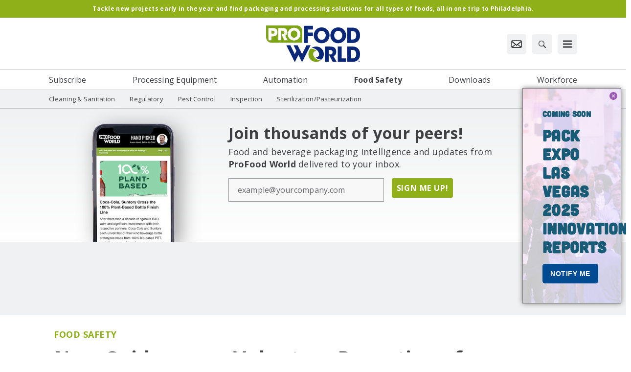

--- FILE ---
content_type: text/html; charset=utf-8
request_url: https://www.profoodworld.com/food-safety/news/21135453/new-guidance-on-voluntary-reporting-of-temporary-closures-during-pandemic
body_size: 42303
content:
<!doctype html><html lang="en-us" dir="ltr"><head><meta charset="utf-8"><meta http-equiv="X-UA-Compatible" content="IE=edge"><meta name="viewport" content="width=device-width, initial-scale=1, shrink-to-fit=no"><link rel="preconnect" href="https://cdn.parameter1.com"><style>/* critical-content-b654325f.css */ @charset "UTF-8";@font-face{ascent-override:105%;font-family:open-sans-fallback;size-adjust:105.43%;src:local("Arial")}:root{--blue:#134f8c;--indigo:#6610f2;--purple:#6f42c1;--pink:#e83e8c;--red:#dc3545;--orange:#fd7e14;--yellow:#ffc107;--green:#28a745;--teal:#20c997;--cyan:#17a2b8;--white:#fff;--gray:#8c8e97;--gray-dark:#3f4043;--tar-black:#232325;--charcoal:#3f4043;--smokey-gray:#68686c;--silver-fox:#8c8e97;--cloud:#c4c6cb;--concrete:#e3e4e5;--fog:#f0f1f2;--sponsor-blue:#134f8c;--primary:#8fb019;--secondary:#3f4043;--success:#28a745;--info:#17a2b8;--warning:#ffc107;--danger:#dc3545;--light:#f0f1f2;--dark:#3f4043;--breakpoint-xs:0;--breakpoint-sm:576px;--breakpoint-md:768px;--breakpoint-lg:992px;--breakpoint-xl:1200px;--font-family-sans-serif:"Open Sans",open-sans-fallback,sans-serif;--font-family-monospace:SFMono-Regular,Menlo,Monaco,Consolas,"Liberation Mono","Courier New",monospace}*,:after,:before{box-sizing:border-box}html{-webkit-text-size-adjust:100%;-webkit-tap-highlight-color:rgba(0,0,0,0);font-family:sans-serif;line-height:1.15}article,aside,footer,header,main,nav,section{display:block}body{background-color:#fff;color:#3f4043;font-family:Open Sans,open-sans-fallback,sans-serif;font-size:1rem;font-weight:400;line-height:1.5;margin:0;text-align:left}hr{box-sizing:content-box;height:0;overflow:visible}h1,h2,h3,h4,h5,h6{margin-bottom:.5rem;margin-top:0}p{margin-top:0}address,p{margin-bottom:1rem}address{font-style:normal;line-height:inherit}dl,ol,ul{margin-bottom:1rem;margin-top:0}ol ol,ol ul,ul ol,ul ul{margin-bottom:0}b,strong{font-weight:bolder}small{font-size:80%}a{background-color:transparent;color:#8fb019;text-decoration:none}a:hover{color:#596d0f;text-decoration:underline}a:not([href]):not([class]){color:inherit;text-decoration:none}a:not([href]):not([class]):hover{color:inherit;text-decoration:none}code,pre{font-family:SFMono-Regular,Menlo,Monaco,Consolas,Liberation Mono,Courier New,monospace;font-size:1em}pre{-ms-overflow-style:scrollbar;margin-bottom:1rem;margin-top:0;overflow:auto}img{border-style:none}img,svg{vertical-align:middle}svg{overflow:hidden}table{border-collapse:collapse}caption{caption-side:bottom;color:#8c8e97;padding-bottom:.75rem;padding-top:.75rem;text-align:left}label{display:inline-block;margin-bottom:.5rem}button{border-radius:0}button:focus:not(:focus-visible){outline:0}button,input,optgroup,select,textarea{font-family:inherit;font-size:inherit;line-height:inherit;margin:0}button,input{overflow:visible}button,select{text-transform:none}[role=button]{cursor:pointer}select{word-wrap:normal}[type=button],[type=submit],button{-webkit-appearance:button}[type=button]:not(:disabled),[type=submit]:not(:disabled),button:not(:disabled){cursor:pointer}[type=button]::-moz-focus-inner,[type=submit]::-moz-focus-inner,button::-moz-focus-inner{border-style:none;padding:0}input[type=checkbox]{box-sizing:border-box;padding:0}textarea{overflow:auto;resize:vertical}fieldset{border:0;margin:0;min-width:0;padding:0}legend{color:inherit;display:block;font-size:1.5rem;line-height:inherit;margin-bottom:.5rem;max-width:100%;padding:0;white-space:normal;width:100%}progress{vertical-align:baseline}[type=number]::-webkit-inner-spin-button,[type=number]::-webkit-outer-spin-button{height:auto}[type=search]{-webkit-appearance:none;outline-offset:-2px}[type=search]::-webkit-search-decoration{-webkit-appearance:none}::-webkit-file-upload-button{-webkit-appearance:button;font:inherit}output{display:inline-block}template{display:none}[hidden]{display:none!important}.h1,.h2,.h3,.h4,.h5,.h6,h1,h2,h3,h4,h5,h6{font-weight:500;line-height:1.2;margin-bottom:.5rem}.h1,h1{font-size:2.5rem}.h2,h2{font-size:2rem}.h3,h3{font-size:1.75rem}.h4,h4{font-size:1.5rem}.h5,h5{font-size:1.25rem}.h6,h6{font-size:1rem}hr{border:0;border-top:1px solid #68686c;margin-bottom:10px;margin-top:10px}.small,small{font-size:.875em;font-weight:400}.bg-white{background-color:#fff!important}.border{border:1px solid #dee2e6!important}.border-top{border-top:1px solid #dee2e6!important}.d-none{display:none!important}.d-inline-block{display:inline-block!important}.d-block{display:block!important}.d-flex{display:flex!important}@media (min-width:768px){.d-md-flex{display:flex!important}}.flex-column{flex-direction:column!important}.justify-content-center{justify-content:center!important}.justify-content-between{justify-content:space-between!important}.justify-content-around{justify-content:space-around!important}.align-items-center{align-items:center!important}@supports (position:sticky){.sticky-top{position:sticky;top:0;z-index:1020}}.sr-only{clip:rect(0,0,0,0);border:0;height:1px;margin:-1px;overflow:hidden;padding:0;position:absolute;white-space:nowrap;width:1px}.w-25{width:25%!important}.w-100{width:100%!important}.w-auto{width:auto!important}.mb-0{margin-bottom:0!important}.mr-1{margin-right:.25rem!important}.mb-1{margin-bottom:.25rem!important}.mt-2{margin-top:.5rem!important}.mr-2{margin-right:.5rem!important}.mb-2{margin-bottom:.5rem!important}.mt-3{margin-top:1rem!important}.mr-3{margin-right:1rem!important}.mb-3{margin-bottom:1rem!important}.mt-4{margin-top:1.5rem!important}.mb-4{margin-bottom:1.5rem!important}.m-5{margin:3rem!important}.my-block-lg{margin-bottom:36px!important;margin-top:36px!important}.mt-block{margin-top:24px!important}.mb-block{margin-bottom:24px!important}.p-2{padding:.5rem!important}.pb-2{padding-bottom:.5rem!important}.py-3{padding-top:1rem!important}.px-3{padding-right:1rem!important}.py-3{padding-bottom:1rem!important}.pl-3,.px-3{padding-left:1rem!important}.p-5{padding:3rem!important}.p-block{padding:24px!important}.pt-block{padding-top:24px!important}.text-wrap{white-space:normal!important}.text-nowrap{white-space:nowrap!important}.text-truncate{overflow:hidden;text-overflow:ellipsis;white-space:nowrap}.text-center{text-align:center!important}.text-danger{color:#dc3545!important}a.text-danger:focus,a.text-danger:hover{color:#a71d2a!important}.text-light{color:#f0f1f2!important}a.text-light:focus,a.text-light:hover{color:#c7cbce!important}.text-muted{color:#8c8e97!important}.visible{visibility:visible!important}.container{margin-left:auto;margin-right:auto;padding-left:10px;padding-right:10px;width:100%}@media (min-width:576px){.container{max-width:540px}}@media (min-width:768px){.container{max-width:720px}}@media (min-width:992px){.container{max-width:960px}}@media (min-width:1200px){.container{max-width:1140px}}.row{display:flex;flex-wrap:wrap;margin-left:-10px;margin-right:-10px}.col,.col-12,.col-2,.col-3,.col-4,.col-6,.col-8,.col-lg-1,.col-lg-10,.col-lg-12,.col-lg-2,.col-lg-3,.col-lg-4,.col-lg-5,.col-lg-6,.col-lg-7,.col-lg-8,.col-lg-9,.col-md,.col-md-1,.col-md-12,.col-md-3,.col-md-4,.col-md-5,.col-md-6,.col-md-8,.col-md-9,.col-sm-1,.col-sm-12,.col-xl-3,.col-xl-9{padding-left:10px;padding-right:10px;position:relative;width:100%}.col{flex-basis:0;flex-grow:1;max-width:100%}.col-2{flex:0 0 16.66666667%;max-width:16.66666667%}.col-3{flex:0 0 25%;max-width:25%}.col-4{flex:0 0 33.33333333%;max-width:33.33333333%}.col-6{flex:0 0 50%;max-width:50%}.col-8{flex:0 0 66.66666667%;max-width:66.66666667%}.col-12{flex:0 0 100%;max-width:100%}@media (min-width:576px){.col-sm-1{flex:0 0 8.33333333%;max-width:8.33333333%}.col-sm-12{flex:0 0 100%;max-width:100%}}@media (min-width:768px){.col-md{flex-basis:0;flex-grow:1;max-width:100%}.col-md-1{flex:0 0 8.33333333%;max-width:8.33333333%}.col-md-3{flex:0 0 25%;max-width:25%}.col-md-4{flex:0 0 33.33333333%;max-width:33.33333333%}.col-md-5{flex:0 0 41.66666667%;max-width:41.66666667%}.col-md-6{flex:0 0 50%;max-width:50%}.col-md-8{flex:0 0 66.66666667%;max-width:66.66666667%}.col-md-9{flex:0 0 75%;max-width:75%}.col-md-12{flex:0 0 100%;max-width:100%}}@media (min-width:992px){.col-lg-1{flex:0 0 8.33333333%;max-width:8.33333333%}.col-lg-2{flex:0 0 16.66666667%;max-width:16.66666667%}.col-lg-3{flex:0 0 25%;max-width:25%}.col-lg-4{flex:0 0 33.33333333%;max-width:33.33333333%}.col-lg-5{flex:0 0 41.66666667%;max-width:41.66666667%}.col-lg-6{flex:0 0 50%;max-width:50%}.col-lg-7{flex:0 0 58.33333333%;max-width:58.33333333%}.col-lg-8{flex:0 0 66.66666667%;max-width:66.66666667%}.col-lg-9{flex:0 0 75%;max-width:75%}.col-lg-10{flex:0 0 83.33333333%;max-width:83.33333333%}.col-lg-12{flex:0 0 100%;max-width:100%}}@media (min-width:1200px){.col-xl-3{flex:0 0 25%;max-width:25%}.col-xl-9{flex:0 0 75%;max-width:75%}}.btn,.magazine-publication-buttons__button{background-color:transparent;border:1px solid transparent;border-radius:0;color:#3f4043;display:inline-block;font-size:1rem;font-weight:400;line-height:1.5;padding:.375rem .75rem;text-align:center;transition:color .15s ease-in-out,background-color .15s ease-in-out,border-color .15s ease-in-out,box-shadow .15s ease-in-out;user-select:none;vertical-align:middle}@media (prefers-reduced-motion:reduce){.btn,.magazine-publication-buttons__button{transition:none}}.btn:hover,.magazine-publication-buttons__button:hover{color:#3f4043;text-decoration:none}.btn.focus,.btn:focus,.focus.magazine-publication-buttons__button,.magazine-publication-buttons__button:focus{box-shadow:0 0 0 .2rem rgba(143,176,25,.25);outline:0}.btn.disabled,.btn:disabled,.disabled.magazine-publication-buttons__button,.magazine-publication-buttons__button:disabled{opacity:.65}.btn:not(:disabled):not(.disabled),.magazine-publication-buttons__button:not(:disabled):not(.disabled){cursor:pointer}a.btn.disabled,a.disabled.magazine-publication-buttons__button,fieldset:disabled a.btn,fieldset:disabled a.magazine-publication-buttons__button{pointer-events:none}.btn-primary,.magazine-publication-buttons__button{border-color:#8fb019}.btn-primary:hover,.magazine-publication-buttons__button:hover{background-color:#748f14;border-color:#6b8313}.btn-primary.focus,.btn-primary:focus,.focus.magazine-publication-buttons__button,.magazine-publication-buttons__button:focus{background-color:#748f14;border-color:#6b8313;box-shadow:0 0 0 0 rgba(160,188,60,.5)}.btn-primary.disabled,.btn-primary:disabled,.disabled.magazine-publication-buttons__button,.magazine-publication-buttons__button:disabled{background-color:#8fb019;border-color:#8fb019;color:#fff}.btn-primary:not(:disabled):not(.disabled).active,.btn-primary:not(:disabled):not(.disabled):active,.magazine-publication-buttons__button:not(:disabled):not(.disabled).active,.magazine-publication-buttons__button:not(:disabled):not(.disabled):active{background-color:#6b8313;border-color:#627811}.btn-primary:not(:disabled):not(.disabled).active:focus,.btn-primary:not(:disabled):not(.disabled):active:focus,.magazine-publication-buttons__button:not(:disabled):not(.disabled).active:focus,.magazine-publication-buttons__button:not(:disabled):not(.disabled):active:focus{box-shadow:0 0 0 0 rgba(160,188,60,.5)}.btn-secondary{background-color:#3f4043;border-color:#3f4043;color:#fff}.btn-secondary:hover{background-color:#2c2d2f;border-color:#262729;color:#fff}.btn-secondary.focus,.btn-secondary:focus{background-color:#2c2d2f;border-color:#262729;box-shadow:0 0 0 0 rgba(92,93,95,.5);color:#fff}.btn-secondary.disabled,.btn-secondary:disabled{background-color:#3f4043;border-color:#3f4043;color:#fff}.btn-secondary:not(:disabled):not(.disabled).active,.btn-secondary:not(:disabled):not(.disabled):active{background-color:#262729;border-color:#202122;color:#fff}.btn-secondary:not(:disabled):not(.disabled).active:focus,.btn-secondary:not(:disabled):not(.disabled):active:focus{box-shadow:0 0 0 0 rgba(92,93,95,.5)}.btn-light{background-color:#f0f1f2;border-color:#f0f1f2;color:#232325}.btn-light:hover{background-color:#dcdee0;border-color:#d5d8da}.btn-light.focus,.btn-light:focus{background-color:#dcdee0;border-color:#d5d8da;box-shadow:0 0 0 0 hsla(210,2%,82%,.5)}.btn-light.disabled,.btn-light:disabled{background-color:#f0f1f2;border-color:#f0f1f2;color:#232325}.btn-light:not(:disabled):not(.disabled).active,.btn-light:not(:disabled):not(.disabled):active{background-color:#d5d8da;border-color:#ced1d4}.btn-light:not(:disabled):not(.disabled).active:focus,.btn-light:not(:disabled):not(.disabled):active:focus{box-shadow:0 0 0 0 hsla(210,2%,82%,.5)}.btn-outline-secondary{border-color:#3f4043;color:#3f4043}.btn-outline-secondary:hover{background-color:#3f4043;border-color:#3f4043;color:#fff}.btn-outline-secondary.focus,.btn-outline-secondary:focus{box-shadow:0 0 0 0 rgba(63,64,67,.5)}.btn-outline-secondary.disabled,.btn-outline-secondary:disabled{background-color:transparent;color:#3f4043}.btn-outline-secondary:not(:disabled):not(.disabled).active,.btn-outline-secondary:not(:disabled):not(.disabled):active{background-color:#3f4043;border-color:#3f4043;color:#fff}.btn-outline-secondary:not(:disabled):not(.disabled).active:focus,.btn-outline-secondary:not(:disabled):not(.disabled):active:focus{box-shadow:0 0 0 0 rgba(63,64,67,.5)}.btn-lg{border-radius:0;font-size:1.25rem;line-height:1.5;padding:.5rem 1rem}.btn-sm,.magazine-publication-buttons__button{border-radius:0;font-size:.875rem;line-height:1.5;padding:.25rem .5rem}.btn-block{display:block;width:100%}.btn-block+.btn-block{margin-top:.5rem}input[type=button].btn-block,input[type=submit].btn-block{width:100%}.nav{display:flex;flex-wrap:wrap;list-style:none;margin-bottom:0;padding-left:0}.nav-link{display:block;padding:.5rem 1rem}.nav-link:focus,.nav-link:hover{text-decoration:none}.nav-link.disabled{color:#8c8e97;cursor:default;pointer-events:none}.navbar{padding:.5rem 1rem;position:relative}.navbar,.navbar .container{align-items:center;display:flex;flex-wrap:wrap;justify-content:space-between}.breadcrumb{background-color:#e3e4e5;display:flex;flex-wrap:wrap;list-style:none;margin-bottom:0;padding:.75rem 0}.breadcrumb-item+.breadcrumb-item{padding-left:.5rem}.breadcrumb-item+.breadcrumb-item:before{color:#8c8e97;content:"|";float:left;padding-right:.5rem}.breadcrumb-item+.breadcrumb-item:hover:before{text-decoration:underline;text-decoration:none}.breadcrumb-item.active{color:#8c8e97}body,html{height:100%}body{display:flex;flex-direction:column}.document-container{flex-grow:1;margin-left:auto;margin-right:auto;padding-left:0;padding-right:0;position:relative;width:100%}@media (min-width:1080px){.document-container{max-width:1080px}}.page{padding:0}.page:first-child{padding-top:0}.page:last-child{padding-bottom:0}.page-wrapper{background-color:#fff;padding:10px}.page-wrapper__section{margin-bottom:0}.page-wrapper__section:last-child{margin-bottom:0}.node{background-color:transparent;display:flex;flex:1 1 auto;flex-direction:column;padding:20px;width:100%}.node *,.node :after,.node :before{box-sizing:border-box}.node__header{display:flex;flex-direction:row;justify-content:space-between;margin-bottom:.375rem}.node__header:empty{display:none}.node__header--overlay{left:0;margin-bottom:0;padding:20px;position:absolute;right:0;top:0}.node__header-left:empty,.node__header-right:empty{display:none}.node__footer{display:flex;flex-direction:row;justify-content:space-between;margin-top:auto}.node__footer:empty{display:none}.node__footer--body,.node__footer--body .node__footer-left,.node__footer--body .node__footer-right{margin-top:auto}.node__footer-left,.node__footer-right{margin-top:.375rem}.node__footer-left:empty,.node__footer-right:empty{display:none}.node__footer-right,.node__header-right{text-align:right}.node__contents{display:flex;flex:1 1 auto;flex-direction:column;position:relative;width:100%}.node__contents--body{margin-bottom:.375rem}.node__contents--body>:last-child{margin-bottom:0}.node__body{display:flex;flex:1 1 auto;flex-direction:column;width:100%}.node__body--overlay{bottom:0;left:0;padding:20px;position:absolute;right:0}.node__body>:last-child{margin-bottom:0}.node__title:empty{display:none}.node__text:empty{display:none}.node__image-wrapper{color:#fff;position:relative;text-shadow:none}.node__image-wrapper a{color:#fff}.node__image-wrapper--align-middle{margin-bottom:auto;margin-top:auto}.node__image-wrapper--align-center{margin-left:auto;margin-right:auto}.node__image-inner-wrapper{display:inline-block}.node__image-inner-wrapper--placeholder{background-color:transparent}.node__image-inner-wrapper--placeholder .node__image{background-image:none;background-position:.25rem .25rem;opacity:.2}.node__image-inner-wrapper--gradient:after{background:linear-gradient(0deg,rgba(63,64,67,.1),rgba(63,64,67,.1));bottom:0;content:"";left:0;position:absolute;right:0;top:0}.node__image-inner-wrapper--fluid .node__image{height:auto;width:100%}.node__image-inner-wrapper--fluid-21by9{display:block;overflow:hidden;padding:0;position:relative;width:100%}.node__image-inner-wrapper--fluid-21by9:before{content:"";display:block;padding-top:42.8571428571%}.node__image-inner-wrapper--fluid-21by9 .node__image{border:0;bottom:0;height:100%;left:0;position:absolute;top:0;width:100%}.node__image-inner-wrapper--fluid-9by21{display:block;overflow:hidden;padding:0;position:relative;width:100%}.node__image-inner-wrapper--fluid-9by21:before{content:"";display:block;padding-top:233.3333333333%}.node__image-inner-wrapper--fluid-9by21 .node__image{border:0;bottom:0;height:100%;left:0;position:absolute;top:0;width:100%}.node__image-inner-wrapper--fluid-16by9{display:block;overflow:hidden;padding:0;position:relative;width:100%}.node__image-inner-wrapper--fluid-16by9:before{content:"";display:block;padding-top:56.25%}.node__image-inner-wrapper--fluid-16by9 .node__image{border:0;bottom:0;height:100%;left:0;position:absolute;top:0;width:100%}.node__image-inner-wrapper--fluid-9by16{display:block;overflow:hidden;padding:0;position:relative;width:100%}.node__image-inner-wrapper--fluid-9by16:before{content:"";display:block;padding-top:177.7777777778%}.node__image-inner-wrapper--fluid-9by16 .node__image{border:0;bottom:0;height:100%;left:0;position:absolute;top:0;width:100%}.node__image-inner-wrapper--fluid-6by5{display:block;overflow:hidden;padding:0;position:relative;width:100%}.node__image-inner-wrapper--fluid-6by5:before{content:"";display:block;padding-top:83.3333333333%}.node__image-inner-wrapper--fluid-6by5 .node__image{border:0;bottom:0;height:100%;left:0;position:absolute;top:0;width:100%}.node__image-inner-wrapper--fluid-5by6{display:block;overflow:hidden;padding:0;position:relative;width:100%}.node__image-inner-wrapper--fluid-5by6:before{content:"";display:block;padding-top:120%}.node__image-inner-wrapper--fluid-5by6 .node__image{border:0;bottom:0;height:100%;left:0;position:absolute;top:0;width:100%}.node__image-inner-wrapper--fluid-4by3{display:block;overflow:hidden;padding:0;position:relative;width:100%}.node__image-inner-wrapper--fluid-4by3:before{content:"";display:block;padding-top:75%}.node__image-inner-wrapper--fluid-4by3 .node__image{border:0;bottom:0;height:100%;left:0;position:absolute;top:0;width:100%}.node__image-inner-wrapper--fluid-3by4{display:block;overflow:hidden;padding:0;position:relative;width:100%}.node__image-inner-wrapper--fluid-3by4:before{content:"";display:block;padding-top:133.3333333333%}.node__image-inner-wrapper--fluid-3by4 .node__image{border:0;bottom:0;height:100%;left:0;position:absolute;top:0;width:100%}.node__image-inner-wrapper--fluid-3by2{display:block;overflow:hidden;padding:0;position:relative;width:100%}.node__image-inner-wrapper--fluid-3by2:before{content:"";display:block;padding-top:66.6666666667%}.node__image-inner-wrapper--fluid-3by2 .node__image{border:0;bottom:0;height:100%;left:0;position:absolute;top:0;width:100%}.node__image-inner-wrapper--fluid-2by3{display:block;overflow:hidden;padding:0;position:relative;width:100%}.node__image-inner-wrapper--fluid-2by3:before{content:"";display:block;padding-top:150%}.node__image-inner-wrapper--fluid-2by3 .node__image{border:0;bottom:0;height:100%;left:0;position:absolute;top:0;width:100%}.node__image-inner-wrapper--fluid-2by1{display:block;overflow:hidden;padding:0;position:relative;width:100%}.node__image-inner-wrapper--fluid-2by1:before{content:"";display:block;padding-top:50%}.node__image-inner-wrapper--fluid-2by1 .node__image{border:0;bottom:0;height:100%;left:0;position:absolute;top:0;width:100%}.node__image-inner-wrapper--fluid-1by2{display:block;overflow:hidden;padding:0;position:relative;width:100%}.node__image-inner-wrapper--fluid-1by2:before{content:"";display:block;padding-top:200%}.node__image-inner-wrapper--fluid-1by2 .node__image{border:0;bottom:0;height:100%;left:0;position:absolute;top:0;width:100%}.node__image-inner-wrapper--fluid-1by1{display:block;overflow:hidden;padding:0;position:relative;width:100%}.node__image-inner-wrapper--fluid-1by1:before{content:"";display:block;padding-top:100%}.node__image-inner-wrapper--fluid-1by1 .node__image{border:0;bottom:0;height:100%;left:0;position:absolute;top:0;width:100%}.node--full-height{height:100%}.node--flush{padding:0}.node--flush-x{padding-left:0;padding-right:0}.node--flush-y{padding-bottom:0;padding-top:0}.node--image-flush{padding:0}.node--image-flush>.node__header{padding-left:20px;padding-right:20px;padding-top:20px}.node--image-flush>.node__footer{padding-bottom:20px;padding-left:20px;padding-right:20px}.node--image-flush .node__body{padding-left:20px;padding-right:20px}.node--image-top .node__image-wrapper+.node__body{margin-top:.75rem}.node--image-top .node__body--overlay{margin-top:0}.node--image-left .node__contents{flex-direction:row}.node--image-left .node__contents--body{flex-direction:column}.node--image-left .node__image-wrapper+.node__body{margin-left:20px}.node--image-left .node__body--overlay{margin-left:0}.node--image-left.node--image-flush .node__image-wrapper+.node__body{padding-left:0}.node--image-bottom .node__contents{flex-direction:column-reverse}.node--image-bottom .node__contents--body{flex-direction:column}.node--image-bottom .node__image-wrapper+.node__body{margin-bottom:.375rem}.node--image-bottom .node__body--overlay{margin-bottom:0}.node--image-right .node__contents{flex-direction:row-reverse}.node--image-right .node__contents--body{flex-direction:column}.node--image-right .node__image-wrapper+.node__body{margin-right:20px}.node--image-right .node__body--overlay{margin-right:0}.node--image-right.node--image-flush .node__image-wrapper+.node__body{padding-right:0}.node-list{background-color:#fff;display:flex;flex-direction:column;min-height:auto}.node-list__header>:last-child{margin-bottom:0}.node-list__footer{margin-top:auto}.node-list__footer>:first-child{margin-top:0}.node-list__body,.node-list__footer,.node-list__header{border-bottom:1px solid #e3e4e5;padding:16px;position:relative}.node-list__body:empty,.node-list__footer:empty,.node-list__header:empty{display:none}.node-list__body:last-child,.node-list__footer:last-child,.node-list__header:last-child{border-bottom:none}.node-list__body--flush-y,.node-list__footer--flush-y,.node-list__header--flush-y{padding-left:0;padding-right:0}.node-list__body--flush-x,.node-list__footer--flush-x,.node-list__header--flush-x{padding-bottom:0;padding-top:0}.node-list__nodes{border-bottom:1px solid #e3e4e5;display:flex;flex-direction:column;padding-bottom:16px;padding-top:16px}.node-list__nodes--flush-x{padding-bottom:0;padding-top:0}.node-list__nodes--flush-y .node-list__node{padding-left:0;padding-right:0}.node-list__nodes:empty{display:none}.node-list__nodes:last-child{border-bottom:none}.node-list__node{border-bottom:1px solid #e3e4e5;padding:16px}.node-list__node:first-child{padding-top:0}.node-list__node:last-child{border-bottom:none;padding-bottom:0}.node-list--full-height,.node-list--inner-justified,.node-list--justified{height:100%}.node-list--inner-justified .node-list__nodes,.node-list--justified .node-list__nodes{flex-grow:1;justify-content:space-between}.node-list--inner-justified .node-list__node{align-items:flex-start;display:flex;flex-grow:1}.node-list--flush-y :first-child{padding-top:0}.node-list--flush-y :last-child{padding-bottom:0}.node-list--flush-x .node-list__body,.node-list--flush-x .node-list__footer,.node-list--flush-x .node-list__header,.node-list--flush-x .node-list__node{padding-left:0;padding-right:0}.marko-web-icon svg{fill:#000;height:1rem;transition:fill .25s ease;width:1rem}.marko-web-icon--md svg{height:1.25rem;width:1.25rem}.marko-web-icon--lg svg{height:1.5rem;width:1.5rem}.marko-web-icon--xl svg{height:2.5rem;width:2.5rem}.marko-web-icon--light svg{fill:#fff}.marko-web-icon--dark svg{fill:#3f4043}.marko-web-icon--shadow svg{filter:drop-shadow(1px 1px 1px rgba(0,0,0,.3))}.marko-web-icon--applepodcasts:not(.marko-web-icon--dark):not(.marko-web-icon--light) svg{fill:#93c}.marko-web-icon--applepodcasts:not(.marko-web-icon--dark):not(.marko-web-icon--light) svg:hover{fill:#7a29a3}.marko-web-icon--applepodcasts svg:hover{fill:#93c}.marko-web-icon--dribbble:not(.marko-web-icon--dark):not(.marko-web-icon--light) svg{fill:#ea4c89}.marko-web-icon--dribbble:not(.marko-web-icon--dark):not(.marko-web-icon--light) svg:hover{fill:#e51e6b}.marko-web-icon--dribbble svg:hover{fill:#ea4c89}.marko-web-icon--facebook:not(.marko-web-icon--dark):not(.marko-web-icon--light) svg{fill:#4172b8}.marko-web-icon--facebook:not(.marko-web-icon--dark):not(.marko-web-icon--light) svg:hover{fill:#345b92}.marko-web-icon--facebook svg:hover{fill:#4172b8}.marko-web-icon--flipboard:not(.marko-web-icon--dark):not(.marko-web-icon--light) svg{fill:#e12828}.marko-web-icon--flipboard:not(.marko-web-icon--dark):not(.marko-web-icon--light) svg:hover{fill:#bc1a1a}.marko-web-icon--flipboard svg:hover{fill:#e12828}.marko-web-icon--github:not(.marko-web-icon--dark):not(.marko-web-icon--light) svg{fill:#181717}.marko-web-icon--github:not(.marko-web-icon--dark):not(.marko-web-icon--light) svg:hover{fill:#000}.marko-web-icon--github svg:hover{fill:#181717}.marko-web-icon--googleplus:not(.marko-web-icon--dark):not(.marko-web-icon--light) svg{fill:#dc4e41}.marko-web-icon--googleplus:not(.marko-web-icon--dark):not(.marko-web-icon--light) svg:hover{fill:#c63224}.marko-web-icon--googleplus svg:hover{fill:#dc4e41}.marko-web-icon--instagram:not(.marko-web-icon--dark):not(.marko-web-icon--light) svg{fill:#e4405f}.marko-web-icon--instagram:not(.marko-web-icon--dark):not(.marko-web-icon--light) svg:hover{fill:#d31e40}.marko-web-icon--instagram svg:hover{fill:#e4405f}.marko-web-icon--linkedin:not(.marko-web-icon--dark):not(.marko-web-icon--light) svg{fill:#0077b5}.marko-web-icon--linkedin:not(.marko-web-icon--dark):not(.marko-web-icon--light) svg:hover{fill:#005582}.marko-web-icon--linkedin svg:hover{fill:#0077b5}.marko-web-icon--pinterest:not(.marko-web-icon--dark):not(.marko-web-icon--light) svg{fill:#bd081c}.marko-web-icon--pinterest:not(.marko-web-icon--dark):not(.marko-web-icon--light) svg:hover{fill:#8c0615}.marko-web-icon--pinterest svg:hover{fill:#bd081c}.marko-web-icon--reddit:not(.marko-web-icon--dark):not(.marko-web-icon--light) svg{fill:#ff4500}.marko-web-icon--reddit:not(.marko-web-icon--dark):not(.marko-web-icon--light) svg:hover{fill:#cc3700}.marko-web-icon--reddit svg:hover{fill:#ff4500}.marko-web-icon--slack:not(.marko-web-icon--dark):not(.marko-web-icon--light) svg{fill:#4a154b}.marko-web-icon--slack:not(.marko-web-icon--dark):not(.marko-web-icon--light) svg:hover{fill:#230a23}.marko-web-icon--slack svg:hover{fill:#4a154b}.marko-web-icon--twitter:not(.marko-web-icon--dark):not(.marko-web-icon--light) svg{fill:#1da1f2}.marko-web-icon--twitter:not(.marko-web-icon--dark):not(.marko-web-icon--light) svg:hover{fill:#0c85d0}.marko-web-icon--twitter svg:hover{fill:#1da1f2}.marko-web-icon--whatsapp:not(.marko-web-icon--dark):not(.marko-web-icon--light) svg{fill:#25d366}.marko-web-icon--whatsapp:not(.marko-web-icon--dark):not(.marko-web-icon--light) svg:hover{fill:#1da851}.marko-web-icon--whatsapp svg:hover{fill:#25d366}.marko-web-icon--youtube:not(.marko-web-icon--dark):not(.marko-web-icon--light) svg{fill:red}.marko-web-icon--youtube:not(.marko-web-icon--dark):not(.marko-web-icon--light) svg:hover{fill:#c00}.marko-web-icon--youtube svg:hover{fill:red}.social-sharing{box-sizing:border-box}.social-sharing__button{border:none;border-radius:4px;color:#fff;cursor:pointer;display:inline-block;font-family:Helvetica Neue,verdana,helvetica,arial,sans-serif;font-size:14px;font-weight:600;height:40px;line-height:40px;margin:0 8px 0 0;opacity:1;outline:none;padding:0 10px;position:relative;text-align:center;top:0;transition:opacity .2s ease-in,top .2s ease-in;vertical-align:top;white-space:nowrap}.social-sharing__button--facebook{background-color:#1877f2}.social-sharing__button--linkedin{background-color:#0077b5}.social-sharing__button--pinterest{background-color:#bd081c}.social-sharing__button--twitter{background-color:#1da1f2}.social-sharing__button--email{background-color:#7d7d7d}.social-sharing__button--google,.social-sharing__button--print{background-color:#222}.social-sharing__button:focus{outline:none}.social-sharing__button:hover{opacity:.8;top:-4px}.social-sharing__button:last-child{margin-right:0}.social-sharing__button--with-action{min-width:100px}.social-sharing__provider-icon{display:inline-block;height:20px;position:relative;top:10px;vertical-align:top;width:20px}.social-sharing__provider-icon svg{fill:currentColor;height:20px;left:0;overflow:hidden;position:absolute;top:0;transition:fill .25s ease;vertical-align:middle;width:20px}.social-sharing__provider-action{letter-spacing:.5px;min-width:50px;padding:0 6px;vertical-align:top}.marko-web-gam-fixed-ad-bottom__container{background-color:transparent;border-bottom-left-radius:0;border-bottom-right-radius:0;bottom:0;left:0;opacity:0;padding:.5rem;position:fixed;right:0;text-align:center;transition:visibility .25s linear,opacity .25s ease,padding .25s ease;visibility:hidden;width:100%;z-index:100000}.marko-web-gam-fixed-ad-bottom--visible{padding-top:calc(90px + 1rem)}.marko-web-gam-fixed-ad-bottom--visible .marko-web-gam-fixed-ad-bottom__container{opacity:1;visibility:visible}.marko-web-gam-fixed-ad-bottom__background{background-color:rgba(0,0,0,.8);border-bottom-left-radius:0;border-bottom-right-radius:0;bottom:0;left:0;position:absolute;right:0;top:0;z-index:-1}.marko-web-gam-fixed-ad-bottom__close{background-color:transparent;border:none;color:#fff;display:inline-block;font-size:2.25rem;font-weight:400;height:2.25rem;line-height:0;padding:0;position:absolute;right:0;text-align:center;top:0;vertical-align:middle;width:2.25rem;z-index:100001}.marko-web-gam-fixed-ad-bottom__close:focus{outline:none}.site-navbar__container{flex-direction:row;margin-left:auto;margin-right:auto;padding-left:0;padding-right:0;width:100%}@media (min-width:1200px){.site-navbar__container{max-width:1200px}}.site-navbar__brand{display:inline-block;margin:0 36px;white-space:nowrap}.site-navbar__logo{filter:drop-shadow(1px 1px 1px rgba(0,0,0,.35));height:75px}@media (max-width:980px){.site-navbar__logo{height:30px}}.site-navbar__toggler{background-color:transparent;border-color:transparent;border-style:none;cursor:pointer;margin-bottom:auto;margin-top:auto;padding:0}.site-navbar__toggler:focus{outline:none}.site-navbar__toggler>.marko-web-icon{color:#3f4043}.site-navbar__toggler>.marko-web-icon svg{fill:#3f4043}.site-navbar__toggler>.marko-web-icon:hover{color:#8fb019}.site-navbar__toggler>.marko-web-icon:hover svg{fill:#8fb019}.site-navbar__toggler>.marko-web-icon--active,.site-navbar__toggler>.marko-web-icon:active{color:#8fb019}.site-navbar__toggler>.marko-web-icon--active svg,.site-navbar__toggler>.marko-web-icon:active svg{fill:#8fb019}.site-navbar__items{display:flex;flex-direction:row;list-style:none;margin-bottom:0;padding-left:0;text-transform:uppercase}.site-navbar__items--primary{-ms-overflow-style:none;font-family:Open Sans,open-sans-fallback,sans-serif;font-size:16px;font-weight:400;line-height:1.5;overflow:scroll;scrollbar-width:none;width:100%}.site-navbar__items--primary::-webkit-scrollbar{height:0;width:0}@media (max-width:0){.site-navbar__items--primary{font-size:14px;line-height:1.5}}@media (max-width:1100px){.site-navbar__items--primary{height:0}}.site-navbar__items--primary .site-navbar__item{background-color:initial;flex-grow:1;padding:8px;text-align:center}.site-navbar__items--primary .site-navbar__item:hover{background-color:initial}.site-navbar__items--primary .site-navbar__item--active,.site-navbar__items--primary .site-navbar__item:active{background-color:initial}@media (max-width:1100px){.site-navbar__items--primary .site-navbar__item{display:none}}.site-navbar__items--primary .site-navbar__link{color:#3f4043;text-decoration:none}.site-navbar__items--primary .site-navbar__link svg{fill:#3f4043}.site-navbar__items--primary .site-navbar__link:hover{color:#3f4043}.site-navbar__items--primary .site-navbar__link:hover svg{fill:#3f4043}.site-navbar__items--primary .site-navbar__link--active,.site-navbar__items--primary .site-navbar__link:active{color:#3f4043}.site-navbar__items--primary .site-navbar__link--active svg,.site-navbar__items--primary .site-navbar__link:active svg{fill:#3f4043}.site-navbar__items--primary .site-navbar__link:hover{text-decoration:underline}.site-navbar__items--primary .site-navbar__link--active,.site-navbar__items--primary .site-navbar__link:active{text-decoration:underline}.site-navbar__items--secondary{-ms-overflow-style:none;font-family:Open Sans,open-sans-fallback,sans-serif;font-size:16px;font-weight:600;line-height:1.625;margin-top:auto;overflow:scroll;scrollbar-width:none}.site-navbar__items--secondary::-webkit-scrollbar{height:0;width:0}@media (max-width:980px){.site-navbar__items--secondary{font-size:14px;line-height:1.7142857143;margin-top:0}}.site-navbar__items--secondary .site-navbar__item{background-color:initial}.site-navbar__items--secondary .site-navbar__item:hover{background-color:initial}.site-navbar__items--secondary .site-navbar__item--active,.site-navbar__items--secondary .site-navbar__item:active{background-color:initial}@media (max-width:780px){.site-navbar__items--secondary .site-navbar__item{display:none}}.site-navbar__items--secondary .site-navbar__link{color:#3f4043;padding:15px 15px 0;text-decoration:none}.site-navbar__items--secondary .site-navbar__link svg{fill:#3f4043}.site-navbar__items--secondary .site-navbar__link:hover{color:#8fb019}.site-navbar__items--secondary .site-navbar__link:hover svg{fill:#8fb019}.site-navbar__items--secondary .site-navbar__link--active,.site-navbar__items--secondary .site-navbar__link:active{color:#8fb019}.site-navbar__items--secondary .site-navbar__link--active svg,.site-navbar__items--secondary .site-navbar__link:active svg{fill:#8fb019}.site-navbar__items--secondary .site-navbar__link:hover{text-decoration:none}.site-navbar__items--secondary .site-navbar__link--active,.site-navbar__items--secondary .site-navbar__link:active{text-decoration:none}.site-navbar__items--tertiary{font-family:Open Sans,open-sans-fallback,sans-serif;font-size:16px;font-weight:600;line-height:1.625;margin-left:auto;margin-top:auto;padding-left:16px}@media (max-width:980px){.site-navbar__items--tertiary{font-size:14px;line-height:1.7142857143;margin-top:0}}.site-navbar__items--tertiary .site-navbar__item{align-self:center;background-color:initial}.site-navbar__items--tertiary .site-navbar__item:hover{background-color:initial}.site-navbar__items--tertiary .site-navbar__item--active,.site-navbar__items--tertiary .site-navbar__item:active{background-color:initial}@media (max-width:0){.site-navbar__items--tertiary .site-navbar__item{display:none}}.site-navbar__items--tertiary .site-navbar__link{color:rgba(0,0,0,.75);padding:0 15px;text-decoration:none}.site-navbar__items--tertiary .site-navbar__link svg{fill:rgba(0,0,0,.75)}.site-navbar__items--tertiary .site-navbar__link:hover{color:#000}.site-navbar__items--tertiary .site-navbar__link:hover svg{fill:#000}.site-navbar__items--tertiary .site-navbar__link--active,.site-navbar__items--tertiary .site-navbar__link:active{color:#000}.site-navbar__items--tertiary .site-navbar__link--active svg,.site-navbar__items--tertiary .site-navbar__link:active svg{fill:#000}.site-navbar__items--tertiary .site-navbar__link:hover{text-decoration:none}.site-navbar__items--tertiary .site-navbar__link--active,.site-navbar__items--tertiary .site-navbar__link:active{text-decoration:none}.site-navbar__item:first-child a{padding-left:0}.site-navbar__item:last-child a{padding-right:0}.site-navbar__icon+.site-navbar__label{margin-left:.25rem}.site-navbar__link{display:block;transition:color .3s ease,text-decoration .3s ease,background-color .3s ease;white-space:nowrap}.site-navbar--primary{padding:0 16px}.site-navbar--primary,.site-navbar--secondary{align-items:center;display:flex;flex-flow:row nowrap;justify-content:flex-start;position:relative}.site-navbar--secondary{background-color:#fff;padding:15px 16px}.site-navbar__container{align-items:center;display:flex;justify-content:space-between;max-width:1080px}@media (min-width:1200px){.site-navbar__container{max-width:1080px}}.site-navbar__logo{filter:none;width:auto}.site-navbar__brand{margin:0}.site-navbar--top{background-color:#fff;width:100%}@media (max-width:980px){.site-navbar--top{height:58px}}.site-navbar--top .site-navbar__container{height:105px}@media (max-width:980px){.site-navbar--top .site-navbar__container{height:50px}}.site-navbar--top .site-navbar__left{align-self:flex-end;padding-left:0}@media (max-width:980px){.site-navbar--top .site-navbar__left{display:none}}.site-navbar--top .site-navbar__center{display:flex}@media (min-width:980px){.site-navbar--top .site-navbar__center{justify-content:center}}.site-navbar--top .site-navbar__center.col-lg-6{justify-content:flex-start;padding-left:0}.site-navbar--top .site-navbar__right{display:flex;justify-content:flex-end}@media (min-width:1100px){.site-navbar--top .site-navbar__right{padding-right:0}}.site-navbar--top .site-navbar__right .btn,.site-navbar--top .site-navbar__right .magazine-publication-buttons__button,.site-navbar--top .site-navbar__right .site-navbar__toggler{background-color:#f0f1f2;border-radius:4px;font-size:1rem;height:40px;margin:0 0 0 12px;padding:0;width:40px}.site-navbar--top .subscribe-box--cover-image{align-self:flex-end}.site-navbar--top .subscribe-box--call-to-action{align-self:center}.site-navbar--top .subscribe-box--call-to-action .btn-primary,.site-navbar--top .subscribe-box--call-to-action .magazine-publication-buttons__button{font-size:12px;margin-left:16px;padding:8px;text-transform:none}.site-navbar--top .subscribe-box--call-to-action:only-child{display:flex;flex-direction:column;height:105px;justify-content:center}@media (max-width:980px){.site-navbar--top .subscribe-box--call-to-action:only-child{height:50px}}@media (min-width:1100px){.site-navbar--top .subscribe-box--call-to-action:only-child .btn-primary,.site-navbar--top .subscribe-box--call-to-action:only-child .magazine-publication-buttons__button{margin-left:0}}.site-navbar--primary{background-color:#fff;border-top:1px solid #c4c6cb}.site-navbar--primary .site-navbar__link{color:#3f4043;text-transform:none}.site-navbar--primary .site-navbar__link--active{color:#3f4043;font-weight:700;text-decoration:none;text-shadow:none}.site-navbar--primary .site-navbar__items{justify-content:space-between}.site-navbar--primary .site-navbar__item{flex-grow:unset;padding-left:0;padding-right:0}.ad-container{text-align:left}.ad-container--inter-block{background-color:#f0f1f2;margin-bottom:0;margin-left:-10px;margin-right:-10px}@media (min-width:1080px){.ad-container--inter-block{margin-left:calc(-50vw - -530px);margin-right:calc(-50vw - -530px)}}@media (max-width:991.98px){.ad-container--inter-block{margin-left:-16px;margin-right:-16px}}.ad-container--inter-block .ad-container__wrapper{margin-left:auto;margin-right:auto;padding-bottom:30px;text-align:center}@media (min-width:970px){.ad-container--inter-block .ad-container__wrapper{max-width:970px}}.ad-container--inline{background-color:#f0f1f2;margin-bottom:0;margin-left:-10px;margin-right:-10px}@media (min-width:1080px){.ad-container--inline{margin-left:calc(-50vw - -530px);margin-right:calc(-50vw - -530px)}}@media (max-width:991.98px){.ad-container--inline{margin-left:-16px;margin-right:-16px}}.ad-container--inline-content{background-color:#f0f1f2;clear:both;margin-bottom:30px;margin-left:-10px;margin-right:-10px}@media (min-width:700px){.ad-container--inline-content{margin-left:calc(-50vw - -350px);margin-right:calc(-50vw - -350px)}}@media (max-width:991.98px){.ad-container--inline-content{margin-left:-16px;margin-right:-16px}}.ad-container--inline .ad-container__wrapper,.ad-container--inline-content .ad-container__wrapper{padding-bottom:30px}.ad-container--in-card{display:flex;justify-content:center;min-height:100%}.ad-container--in-card>div{margin-bottom:auto;margin-top:auto}.ad-container--rail{background-color:#f0f1f2}.ad-container--rail>:first-child{padding-bottom:30px}@media (min-width:980px){.ad-container--rail{margin-bottom:24px}}.ad-container--rail-mobile{background-color:#f0f1f2}.ad-container--rail-mobile>:first-child{padding-bottom:30px}@media (min-width:300px){.ad-container--rail-mobile{margin-bottom:24px}}@media (min-width:980px){.ad-container--rail-mobile{margin-bottom:0}}.ad-container--inline-feed{background-color:#f0f1f2}.ad-container--inline-feed>:first-child{padding-bottom:30px}@media (min-width:300px){.ad-container--max-width-300 .ad-container__wrapper{max-width:300px}}@media (min-width:970px){.ad-container--max-width-970 .ad-container__wrapper{max-width:970px}}.ad-container--margin-auto-x .ad-container__wrapper{margin-left:auto;margin-right:auto;text-align:center}.ad-container--template-leaderboard{min-height:110px}@media (min-width:780px){.ad-container--template-leaderboard{min-height:150px}}.ad-container--template-billboard{min-height:270px}@media (min-width:780px){.ad-container--template-billboard{min-height:656px}}.ad-container--template-superstitial{min-height:270px}@media (min-width:780px){.ad-container--template-superstitial{min-height:656px}}.ad-container--template-inline-content-desktop,.ad-container--template-inline-content-mobile,.ad-container--template-rotation{min-height:110px}@media (min-width:780px){.ad-container--template-inline-content-desktop,.ad-container--template-inline-content-mobile,.ad-container--template-rotation{min-height:150px}.ad-container--inline-content.ad-container--template-inline-content-desktop{display:block}.ad-container--inline-content.ad-container--template-inline-content-mobile{display:none}}.ad-container--with-label>:first-child{align-items:center;display:flex;flex-direction:column;padding-top:16px}.ad-container--with-label>:first-child:before{color:#68686c;content:"Advertisement";font-size:10px;line-height:1;padding-bottom:4px;text-transform:uppercase}.ad-container--top-of-page{margin-bottom:24px}.ad-container iframe{box-shadow:none}.author-published-node{align-items:center;display:flex;margin-top:17px}.author-published-node__image{border-radius:48px;height:48px;margin-right:10px;width:48px}.author-published-node__content-name{color:#3f4043;font-family:Open Sans,open-sans-fallback,sans-serif;font-size:16px;font-weight:500;letter-spacing:.25px;line-height:1.3125;text-transform:none}@media (max-width:991.98px){.author-published-node__content-name{font-size:16px;line-height:1.3125}}.author-published-node__content-name a{color:#3f4043;text-decoration:none}.author-published-node__content-name a:hover{color:#8fb019;text-decoration:none}.author-published-node__content-published,.author-published-node__content-updated{color:#68686c;display:inline;font-family:Open Sans,open-sans-fallback,sans-serif;font-size:16px;font-weight:400;letter-spacing:.25px;line-height:1.3125;margin-top:2px;text-transform:none}@media (max-width:991.98px){.author-published-node__content-published,.author-published-node__content-updated{font-size:16px;line-height:1.3125}}.author-published-node__content-updated:before{content:" | "}.inline-author-bio__content-body{font-size:16px;font-style:italic;margin-bottom:18px}@media (min-width:768px){.inline-author-bio__content-body{font-size:18px}}.breadcrumbs{font-family:Open Sans,open-sans-fallback,sans-serif;font-size:16px;font-weight:400;letter-spacing:normal;line-height:1.5;text-transform:uppercase}@media (max-width:991.98px){.breadcrumbs{font-size:14px;line-height:1.5}}.breadcrumbs .breadcrumb{background-color:#fff;padding-top:0}.breadcrumbs a{color:#8fb019;text-decoration:none}.breadcrumbs a:hover{color:#596d0f;text-decoration:underline}.breadcrumbs--content-page,.breadcrumbs--website-section{color:#8fb019;font-family:Open Sans,open-sans-fallback,sans-serif;font-size:18px;font-weight:600;letter-spacing:.5px;line-height:1;text-transform:uppercase}@media (max-width:991.98px){.breadcrumbs--content-page,.breadcrumbs--website-section{font-size:18px;line-height:1}}.breadcrumbs--content-page a,.breadcrumbs--website-section a{color:#8fb019;text-decoration:none}.breadcrumbs--content-page a:hover,.breadcrumbs--website-section a:hover{color:#607611;text-decoration:none}.breadcrumbs--content-page .breadcrumb,.breadcrumbs--website-section .breadcrumb{padding-bottom:1rem}.content-meter .login-link-sent~.content-meter__call-to-action,.content-meter .login-link-sent~.content-meter__title{display:none}.content-meter__overlay{background-color:rgba(0,0,0,.7);bottom:0;position:fixed;top:0;transition:visibility 0s,opacity .5s linear;visibility:visible;width:100%;z-index:1499}.content-meter__bar{background:#000;bottom:0;color:#fff;padding:1rem;position:fixed;text-align:center;width:100%;z-index:1501}.content-meter__bar .content-meter__call-to-action{color:#fff;display:none;font-family:Open Sans,open-sans-fallback,sans-serif;font-size:22px;font-weight:500;letter-spacing:.24px;line-height:1;text-transform:none}@media (max-width:991.98px){.content-meter__bar .content-meter__call-to-action{font-size:20px;line-height:1.1}}@media (max-width:600px){.content-meter__bar .content-meter__call-to-action{text-align:left}}.content-meter__bar .content-meter__call-to-action--site-name{font-style:italic}.content-meter__bar .content-meter__body{display:none}.content-meter__bar .content-meter__body .content-meter__login-form form>.form-group:first-child label{display:none}@media (max-width:600px){.content-meter__bar .content-meter__body .content-meter__login-form,.content-meter__bar .content-meter__body .content-meter__login-form .btn,.content-meter__bar .content-meter__body .content-meter__login-form .magazine-publication-buttons__button{width:100%}}.content-meter__toggler{background:initial;border:none}.content-meter__toggler:focus{outline:none}.content-meter__toggler .marko-web-icon svg{fill:#fff}@media (max-width:600px){.content-meter__toggler{display:flex;width:100%}}.content-meter__toggler span:not(.marko-web-icon){color:#fff;font-family:Open Sans,open-sans-fallback,sans-serif;font-size:18px;font-weight:700;letter-spacing:.3px;line-height:38px;text-transform:none}@media (max-width:600px){.content-meter__toggler span:not(.marko-web-icon){flex-grow:2;text-align:left}}.content-meter__login-form{max-width:700px}.content-meter__login-form p{font-family:Open Sans,open-sans-fallback,sans-serif;font-weight:500}@media (min-width:600px){.content-meter__login-form fieldset{display:flex}.content-meter__login-form fieldset .form-group{margin-bottom:0;margin-right:1rem}}.content-meter--open .content-meter__bar{padding-bottom:1.5rem}.content-meter--open .content-meter__toggler span{color:#fff;font-family:Open Sans,open-sans-fallback,sans-serif;font-size:28px;font-weight:700;letter-spacing:.3px;line-height:1;margin-bottom:24px;text-transform:none}@media (max-width:991.98px){.content-meter--open .content-meter__toggler span{font-size:28px;line-height:1.15}}.content-meter--open .content-meter__call-to-action{display:block}.content-meter--open .content-meter__body{display:flex;min-height:108px}@media (min-width:600px){.content-meter--open .content-meter__body{justify-content:center;min-height:48px}}.marko-web-gam-fixed-ad-bottom--visible~.content-meter .content-meter__bar{padding-bottom:120px}@media (max-width:600px){.marko-web-gam-fixed-ad-bottom--visible~.content-meter .content-meter__bar{padding-bottom:70px}}.content-meter--display-overlay~.document-container{height:0;overflow:hidden}.content-meter--display-overlay~.document-container~.site-footer{display:none}.content-page-body{margin-left:auto;margin-right:auto;max-width:700px}.content-page-body video{max-width:100%}.content-page-header{margin-left:auto;margin-right:auto;max-width:700px}.content-page-header--full-width{max-width:100%}.content-page-header .details{background-color:#f0f1f2;margin-bottom:24px;padding:24px}.content-page-header .details__image{margin-bottom:24px}.content-page-header .details .page-contact-details__content-public-email,.content-page-header .details .page-contact-details__content-website{display:inline}.contact-page__content-name{color:#3f4043;font-family:Open Sans,open-sans-fallback,sans-serif;font-size:40px;font-weight:700;letter-spacing:.5px;line-height:1.15;margin-bottom:16px;text-transform:none}@media (max-width:991.98px){.contact-page__content-name{font-size:28px;line-height:1.15}}.contact-page__wrapper{display:flex}.contact-page__image{border-radius:112px;height:112px;margin-right:20px;width:112px}@media (min-width:768px){.contact-page__image{border-radius:160px;height:160px;width:160px}}.page-contents__content-body p [data-embed-type=image][data-embed-align=right]{margin-bottom:1rem}@media (min-width:768px){.page-contents__content-body p [data-embed-type=image][data-embed-align=right]{text-align:right}}.page-contents__content-body p [data-embed-type=image][data-embed-align=left]{margin-bottom:1rem}@media (min-width:768px){.page-contents__content-body p [data-embed-type=image][data-embed-align=left]{text-align:left}}.page-contents__content-body h2{font-size:26px}@media (max-width:767.98px){.page-contents__content-body h2{font-size:23px}}.page-contents__content-body h3{font-size:24px}.page-contents__content-body ol,.page-contents__content-body ul{list-style-position:initial}.page-contents .btn-transcript,.page-contents .btn-transcript:hover{background-color:#f0f1f2;border-radius:10px}.page-contents__content-transcript-title{color:#3f4043;font-family:Open Sans,open-sans-fallback,sans-serif;font-size:20px;font-weight:400;font-weight:700;letter-spacing:.25px;line-height:1.5;margin-bottom:.5rem;margin-top:.5rem;text-transform:none}@media (max-width:991.98px){.page-contents__content-transcript-title{font-size:18px;line-height:1.44}}.page-contents__content-transcript-title a{color:#8fb019;text-decoration:underline}.page-contents__content-transcript-title a:hover{color:#607611;text-decoration:underline}.page-contents__content-body{color:#3f4043;font-family:Open Sans,open-sans-fallback,sans-serif;font-size:19px;font-weight:400;letter-spacing:inherit;line-height:1.3157894737;word-break:break-word}@media (max-width:991.98px){.page-contents__content-body{font-size:19px;line-height:1.3157894737}}.page-contents__content-body h1{font-family:Open Sans,open-sans-fallback,sans-serif;font-size:28px;font-weight:600;letter-spacing:inherit;line-height:1.2;margin-bottom:1rem}@media (max-width:991.98px){.page-contents__content-body h1{font-size:28px;line-height:1.2;margin-bottom:1rem}}.page-contents__content-body h2{font-family:Open Sans,open-sans-fallback,sans-serif;font-size:28px;font-weight:600;letter-spacing:inherit;line-height:1.2;margin-bottom:1rem}@media (max-width:991.98px){.page-contents__content-body h2{font-size:28px;line-height:1.2;margin-bottom:1rem}}.page-contents__content-body h3{font-family:Open Sans,open-sans-fallback,sans-serif;font-size:28px;font-weight:600;letter-spacing:inherit;line-height:1.2;margin-bottom:1rem}@media (max-width:991.98px){.page-contents__content-body h3{font-size:28px;line-height:1.2;margin-bottom:1rem}}.page-contents__content-body h4{font-family:Open Sans,open-sans-fallback,sans-serif;font-size:24px;font-weight:600;letter-spacing:inherit;line-height:1.2;margin-bottom:1rem}@media (max-width:991.98px){.page-contents__content-body h4{font-size:24px;line-height:1.2;margin-bottom:1rem}}.page-contents__content-body h5{font-family:Open Sans,open-sans-fallback,sans-serif;font-size:24px;font-weight:600;letter-spacing:inherit;line-height:1.2;margin-bottom:1rem}@media (max-width:991.98px){.page-contents__content-body h5{font-size:24px;line-height:1.2;margin-bottom:1rem}}.page-contents__content-body h6{font-family:Open Sans,open-sans-fallback,sans-serif;font-size:20px;font-weight:600;letter-spacing:inherit;line-height:1.2;margin-bottom:1rem}@media (max-width:991.98px){.page-contents__content-body h6{font-size:20px;line-height:1.2;margin-bottom:1rem}}.page-contents__content-body b,.page-contents__content-body strong{font-weight:700}.page-contents__content-body ol,.page-contents__content-body ul{list-style-position:outside}.page-contents__content-body [data-embed-type=image],.page-contents__content-body [data-oembed-type=video],.page-contents__content-body ol,.page-contents__content-body p,.page-contents__content-body table,.page-contents__content-body ul{margin-bottom:29px}@media (max-width:991.98px){.page-contents__content-body [data-embed-type=image],.page-contents__content-body [data-oembed-type=video],.page-contents__content-body ol,.page-contents__content-body p,.page-contents__content-body table,.page-contents__content-body ul{margin-bottom:21px}}.page-contents__content-body p>[data-embed-type=image],.page-contents__content-body p>[data-oembed-type=video]{margin-bottom:0}.page-contents__content-body p>[data-embed-type=image]+br,.page-contents__content-body p>[data-oembed-type=video]+br{display:none}.page-contents__content-body>:last-child{margin-bottom:0}.page-contents__content-body blockquote{background:#e3e3e3;border-left:8px solid #d2d2d2;display:block;padding:20px}.page-contents__content-body blockquote p{margin-bottom:0}.page-contents__content-body .pullquote{color:#6f6f6f;float:right;font-size:18.75px;margin:6px 0 6px 12px;max-width:50%;padding:12px 0 12px 12px;position:relative;width:50%;z-index:0}.page-contents__content-body .pullquote:before{color:#dedede;content:"“";font-size:8em;left:0;line-height:.6em;position:absolute;z-index:-1}.page-contents__content-body .drop-caps{display:inherit}.page-contents__content-body .drop-caps:first-letter{float:left;font-size:115px;font-weight:700;line-height:.8;margin:-.05em .125em 0 0;padding:0}.page-contents__content-body p.footnote{font-family:Open Sans,open-sans-fallback,sans-serif;font-size:20px;font-weight:600;letter-spacing:inherit;line-height:1.2}@media (max-width:991.98px){.page-contents__content-body p.footnote{font-size:20px;line-height:1.2}}.page-contents__content-sidebar{background-color:#f0f1f2;border-left:8px solid #dee2e6;color:#3f4043;font-family:Open Sans,open-sans-fallback,sans-serif;font-size:19px;font-weight:400;letter-spacing:inherit;line-height:1.3157894737;margin-bottom:24px;padding:1.5rem;word-break:break-word}@media (max-width:991.98px){.page-contents__content-sidebar{font-size:19px;line-height:1.3157894737}}.page-contents__content-sidebar h1{font-family:Open Sans,open-sans-fallback,sans-serif;font-size:28px;font-weight:600;letter-spacing:inherit;line-height:1.2;margin-bottom:1rem}@media (max-width:991.98px){.page-contents__content-sidebar h1{font-size:28px;line-height:1.2;margin-bottom:1rem}}.page-contents__content-sidebar h2{font-family:Open Sans,open-sans-fallback,sans-serif;font-size:28px;font-weight:600;letter-spacing:inherit;line-height:1.2;margin-bottom:1rem}@media (max-width:991.98px){.page-contents__content-sidebar h2{font-size:28px;line-height:1.2;margin-bottom:1rem}}.page-contents__content-sidebar h3{font-family:Open Sans,open-sans-fallback,sans-serif;font-size:28px;font-weight:600;letter-spacing:inherit;line-height:1.2;margin-bottom:1rem}@media (max-width:991.98px){.page-contents__content-sidebar h3{font-size:28px;line-height:1.2;margin-bottom:1rem}}.page-contents__content-sidebar h4{font-family:Open Sans,open-sans-fallback,sans-serif;font-size:24px;font-weight:600;letter-spacing:inherit;line-height:1.2;margin-bottom:1rem}@media (max-width:991.98px){.page-contents__content-sidebar h4{font-size:24px;line-height:1.2;margin-bottom:1rem}}.page-contents__content-sidebar h5{font-family:Open Sans,open-sans-fallback,sans-serif;font-size:24px;font-weight:600;letter-spacing:inherit;line-height:1.2;margin-bottom:1rem}@media (max-width:991.98px){.page-contents__content-sidebar h5{font-size:24px;line-height:1.2;margin-bottom:1rem}}.page-contents__content-sidebar h6{font-family:Open Sans,open-sans-fallback,sans-serif;font-size:20px;font-weight:600;letter-spacing:inherit;line-height:1.2;margin-bottom:1rem}@media (max-width:991.98px){.page-contents__content-sidebar h6{font-size:20px;line-height:1.2;margin-bottom:1rem}}.page-contents__content-sidebar b,.page-contents__content-sidebar strong{font-weight:700}.page-contents__content-sidebar ol,.page-contents__content-sidebar ul{list-style-position:outside}.page-contents__content-sidebar [data-embed-type=image],.page-contents__content-sidebar [data-oembed-type=video],.page-contents__content-sidebar ol,.page-contents__content-sidebar p,.page-contents__content-sidebar table,.page-contents__content-sidebar ul{margin-bottom:29px}@media (max-width:991.98px){.page-contents__content-sidebar [data-embed-type=image],.page-contents__content-sidebar [data-oembed-type=video],.page-contents__content-sidebar ol,.page-contents__content-sidebar p,.page-contents__content-sidebar table,.page-contents__content-sidebar ul{margin-bottom:21px}}.page-contents__content-sidebar p>[data-embed-type=image],.page-contents__content-sidebar p>[data-oembed-type=video]{margin-bottom:0}.page-contents__content-sidebar p>[data-embed-type=image]+br,.page-contents__content-sidebar p>[data-oembed-type=video]+br{display:none}@media (max-width:991.98px){.page-contents__content-sidebar{margin-bottom:.75rem;padding-left:0;padding-right:0}}.page-contents__content-body,.page-contents__content-profile,.page-contents__content-sidebar,.page-contents__content-transcript{color:#3f4043;font-family:Open Sans,open-sans-fallback,sans-serif;font-size:20px;font-weight:400;letter-spacing:.25px;line-height:1.5;padding-bottom:24px;text-transform:none}@media (max-width:991.98px){.page-contents__content-body,.page-contents__content-profile,.page-contents__content-sidebar,.page-contents__content-transcript{font-size:18px;line-height:1.44}}.page-contents__content-body a,.page-contents__content-profile a,.page-contents__content-sidebar a,.page-contents__content-transcript a{color:#8fb019;text-decoration:underline}.page-contents__content-body a:hover,.page-contents__content-profile a:hover,.page-contents__content-sidebar a:hover,.page-contents__content-transcript a:hover{color:#607611;text-decoration:underline}.page-contents__content-body:empty,.page-contents__content-profile:empty,.page-contents__content-sidebar:empty,.page-contents__content-transcript:empty{display:none}.page-contents__content-body .btn-primary,.page-contents__content-body .magazine-publication-buttons__button,.page-contents__content-profile .btn-primary,.page-contents__content-profile .magazine-publication-buttons__button,.page-contents__content-sidebar .btn-primary,.page-contents__content-sidebar .magazine-publication-buttons__button,.page-contents__content-transcript .btn-primary,.page-contents__content-transcript .magazine-publication-buttons__button{color:#fff;text-decoration:none}.page-contents__content-body .btn-primary:hover,.page-contents__content-body .magazine-publication-buttons__button:hover,.page-contents__content-profile .btn-primary:hover,.page-contents__content-profile .magazine-publication-buttons__button:hover,.page-contents__content-sidebar .btn-primary:hover,.page-contents__content-sidebar .magazine-publication-buttons__button:hover,.page-contents__content-transcript .btn-primary:hover,.page-contents__content-transcript .magazine-publication-buttons__button:hover{color:#fff;text-decoration:none}.page-contents__content-body .btn-secondary,.page-contents__content-profile .btn-secondary,.page-contents__content-sidebar .btn-secondary,.page-contents__content-transcript .btn-secondary{color:#3f4043;text-decoration:none}.page-contents__content-body .btn-secondary:hover,.page-contents__content-profile .btn-secondary:hover,.page-contents__content-sidebar .btn-secondary:hover,.page-contents__content-transcript .btn-secondary:hover{color:#607611;text-decoration:none}.page-contents__content-body>.btn-transcript,.page-contents__content-body>.btn-transcript:hover,.page-contents__content-profile>.btn-transcript,.page-contents__content-profile>.btn-transcript:hover,.page-contents__content-sidebar>.btn-transcript,.page-contents__content-sidebar>.btn-transcript:hover,.page-contents__content-transcript>.btn-transcript,.page-contents__content-transcript>.btn-transcript:hover{background:transparent!important;background-color:transparent;font-weight:700}.page-contents__content-body .node-list--gray-background,.page-contents__content-profile .node-list--gray-background,.page-contents__content-sidebar .node-list--gray-background,.page-contents__content-transcript .node-list--gray-background{background-color:#f0f1f2}.page-contents__content-body .section-feed-content-node__content-short-name,.page-contents__content-profile .section-feed-content-node__content-short-name,.page-contents__content-sidebar .section-feed-content-node__content-short-name,.page-contents__content-transcript .section-feed-content-node__content-short-name{font-size:20px;line-height:1em}.page-contents__content-body .section-feed-content-node__image-wrapper,.page-contents__content-profile .section-feed-content-node__image-wrapper,.page-contents__content-sidebar .section-feed-content-node__image-wrapper,.page-contents__content-transcript .section-feed-content-node__image-wrapper{height:83px;min-width:125px;width:125px}@media (min-width:768px){.page-contents__content-body .section-feed-content-node__image-wrapper,.page-contents__content-profile .section-feed-content-node__image-wrapper,.page-contents__content-sidebar .section-feed-content-node__image-wrapper,.page-contents__content-transcript .section-feed-content-node__image-wrapper{height:131px;min-width:198px;width:198px}}.page-contents__content-body .section-feed-content-node__image,.page-contents__content-profile .section-feed-content-node__image,.page-contents__content-sidebar .section-feed-content-node__image,.page-contents__content-transcript .section-feed-content-node__image{height:83px;width:125px}@media (min-width:768px){.page-contents__content-body .section-feed-content-node__image,.page-contents__content-profile .section-feed-content-node__image,.page-contents__content-sidebar .section-feed-content-node__image,.page-contents__content-transcript .section-feed-content-node__image{height:131px;width:198px}}.page-contents__content-body hr,.page-contents__content-profile hr,.page-contents__content-sidebar hr,.page-contents__content-transcript hr{clear:both;display:block}.page-contents__content-embed-code{display:block;overflow:hidden;padding:0;position:relative;width:100%}.page-contents__content-embed-code:before{content:"";display:block;padding-top:56.25%}.page-contents__content-embed-code embed,.page-contents__content-embed-code iframe,.page-contents__content-embed-code object,.page-contents__content-embed-code video{border:0;bottom:0;height:100%;left:0;position:absolute;top:0;width:100%}.page-contents>.page-contents__content-transcript{border-top:3px solid #e3e4e5}.page-contents--download-form{background-color:#f0f1f2;padding:22px}@media (min-width:768px){.page-contents--download-form{padding-left:66px;padding-right:66px}}.page-contents--contact .page-contents__content-body{max-width:790px}.page-contents .primary-image__image-caption,.page-contents .primary-image__image-credit{display:inline;margin-right:.5rem}.page-contents .primary-image__image-credit:before{content:"Source: "}.page-contents [data-embed-type] .caption,.page-contents [data-embed-type] .credit{display:inline-block;margin-right:.5rem}.page-contents [data-embed-type] .credit:before{content:"Source: "}.page--content-video .content-page-body .page-contents__content-embed-code:has(div[style*="position:relative;overflow:hidden;padding-bottom:56.25%"]):before,.page--content-video .content-page-body .page-contents__content-embed-code:has(script+div.jwplayer):before{display:none}.page--content-video .content-page-body .page-contents__content-embed-code>:before+script+div.jwplayer,.page--content-video .content-page-body .page-contents__content-embed-code>div[style*="position:relative;overflow:hidden;padding-bottom:56.25%"]{overflow:initial!important;padding-bottom:0!important;position:static!important}.social-sharing{padding-bottom:24px}.social-sharing__button{margin-right:12px}.content-download:not(.content-download__link){padding-bottom:24px}.download-related__wrapper>p{border-top:1px solid #ccc;padding-top:1rem}.download-related__item{display:flex;margin-bottom:.5rem}.download-related__item:last-child{margin-bottom:0}.download-related__title{justify-content:space-between}.download-related__image{margin-right:1rem;max-width:160px}.download-related__title{flex-grow:1}.download-related__button,.download-related__title{display:flex;flex-direction:column;justify-content:center}.download-related__button{padding:1rem}.content-page-gate{border:1px solid #e3e4e5;border-radius:4px;margin-bottom:24px;margin-top:24px;padding:24px 1rem}.content-page-gate__title{color:#3f4043;font-size:24px;font-weight:600;letter-spacing:.25px;line-height:1;margin-bottom:15px}.content-page-gate__body{color:#222;font-family:Georgia,Cambria,Times New Roman,Times,serif;font-size:16px;margin-bottom:15px}.content-page-gate__body>p{margin-bottom:8px}.content-page-gate__body>p:last-child{margin-bottom:0}.content-page-preview-overlay{background:linear-gradient(180deg,hsla(0,0%,100%,0) 0,#fff);height:50px;margin-top:-74px;position:relative;width:100%}[data-embed-type]{background:transparent;color:#68686c;display:block;font-family:Open Sans,open-sans-fallback,sans-serif;font-size:1rem;line-height:1.5;width:100%}.content-body-contents p:first-child [data-embed-type]{margin-bottom:0;margin-top:0}p [data-embed-type]{margin:1rem 0 0}[data-embed-type][data-embed-align=left]{float:left;margin-right:.75rem;width:calc(300px - .75rem)}@media (max-width:767.98px){[data-embed-type][data-embed-align=left]{margin-right:0;width:100%}}[data-embed-type][data-embed-align=right]{float:right;margin-left:.75rem;width:calc(300px - .75rem)}@media (max-width:767.98px){[data-embed-type][data-embed-align=right]{margin-left:0;width:100%}}[data-embed-type] img{height:auto;max-width:100%;width:100%}[data-embed-type] .caption{color:#474747;display:block;font-family:Open Sans,open-sans-fallback,sans-serif;font-size:16px;font-weight:400;letter-spacing:normal;line-height:1.375;margin:0;padding:.5rem 0;text-align:left}[data-embed-type] .credit{color:#5c5b5b;display:block;font-family:Open Sans,open-sans-fallback,sans-serif;font-size:16px;font-size:14px;font-style:normal;font-weight:400;letter-spacing:normal;line-height:1.375;margin:0;padding:.5rem 0;text-align:left}[data-embed-invalid]{display:none}[data-embed-type=image] picture>:last-child:not(img){border-bottom:1px solid #ccc}[data-embed-type=image]>:last-child:not(img){border-bottom:none}[data-oembed-type=link],[data-oembed-type=video]{display:block;overflow:hidden;padding:0;position:relative;width:100%}[data-oembed-type=link]:before,[data-oembed-type=video]:before{content:"";display:block;padding-top:56.25%}[data-oembed-type=link] embed,[data-oembed-type=link] iframe,[data-oembed-type=link] object,[data-oembed-type=link] video,[data-oembed-type=video] embed,[data-oembed-type=video] iframe,[data-oembed-type=video] object,[data-oembed-type=video] video{border:0;bottom:0;height:100%;left:0;position:absolute;top:0;width:100%}img.lazyload:not([src]){visibility:hidden}.node__header{color:#8fb019;font-family:Open Sans,open-sans-fallback,sans-serif;font-size:15px;font-weight:700;letter-spacing:normal;line-height:1.3333333333}.node__header a{color:#8fb019;text-decoration:none}.node__header a:hover{color:#8fb019;text-decoration:none}.node__title{color:#3f4043;font-family:Open Sans,open-sans-fallback,sans-serif;font-size:17px;font-weight:600;letter-spacing:inherit;line-height:1.2941176471;margin-bottom:.375rem}@media (max-width:991.98px){.node__title{font-size:16px;line-height:1.25}}.node__title a{-webkit-line-clamp:3;-webkit-box-orient:vertical;color:#3f4043;display:-webkit-box;overflow:hidden;text-decoration:none}.node__title a:hover{color:#8fb019;text-decoration:none}.node__title--large{font-family:Open Sans,open-sans-fallback,sans-serif;font-size:24px;font-weight:600;letter-spacing:inherit;line-height:1.2}@media (max-width:991.98px){.node__title--large{font-size:24px;line-height:1.2}}.node__title--large a{-webkit-line-clamp:2;-webkit-box-orient:vertical;display:-webkit-box;overflow:hidden}.node__title--locked a:before{content:"🔒"}.node__text--teaser{color:#3f4043;font-family:Open Sans,open-sans-fallback,sans-serif;font-size:17px;font-weight:400;letter-spacing:inherit;line-height:1.4705882353;margin-bottom:10px}@media (max-width:991.98px){.node__text--teaser{font-size:16px;line-height:1.4375}}.node__text--teaser a{-webkit-line-clamp:3;-webkit-box-orient:vertical;color:#3f4043;display:-webkit-box;overflow:hidden;text-decoration:none}.node__text--teaser a:hover{color:#3f4043;text-decoration:none}.node__footer{color:#8c8e97;font-family:Open Sans,open-sans-fallback,sans-serif;font-size:14px;font-weight:400;line-height:1.4285714286;text-transform:none}.node__content-start-date+.node__content-end-date:before,.node__content-starts+.node__content-ends:before{content:"—";margin-left:.25rem;margin-right:.25rem}.node__content-embed-code{display:block;overflow:hidden;padding:0;position:relative;width:100%}.node__content-embed-code:before{content:"";display:block;padding-top:56.25%}.node__content-embed-code embed,.node__content-embed-code iframe,.node__content-embed-code object,.node__content-embed-code video{border:0;bottom:0;height:100%;left:0;position:absolute;top:0;width:100%}.node--card{background-color:transparent;border:none}.node--video-content-type .node__image-inner-wrapper:after{background-image:url("[data-uri]");background-size:contain;content:"";filter:brightness(0) invert(1) drop-shadow(2px 2px 2px rgba(0,0,0,.5));height:50px;left:50%;opacity:.6;position:absolute;top:50%;transform:translate(-50%,-50%);width:50px}.node-list{background-color:transparent;border:none}.node-list__header{background-color:transparent;border-bottom:none;color:#3f4043;font-family:Open Sans,open-sans-fallback,sans-serif;font-size:22px;font-weight:700;letter-spacing:normal;margin-bottom:0;text-transform:none}.node-list__header:empty{display:none}.node-list__header a{color:#3f4043;text-decoration:none}.node-list__header a:hover{color:#8fb019;text-decoration:none}.page{background-color:#fff}.page-attribution{color:#3f4043;font-family:Open Sans,open-sans-fallback,sans-serif;font-size:16px;font-weight:400;line-height:1.5;text-transform:none}.page-attribution__content-authors:before{content:"By";font-weight:600;margin-right:.25rem}.page-attribution__content-byline:before{content:"By";font-weight:600;margin-right:.25rem}.page-attribution__content-company-name:before{content:"From";font-weight:600;margin-right:.25rem}.page-attribution__content-contributors:before{content:"Contributor";font-weight:600;margin-right:.25rem}.page-attribution__content-photographers:before{content:"Photographer";font-weight:600;margin-right:.25rem}.page-attribution__content-source:before{content:"Source";font-weight:600;margin-right:.25rem}.page-attribution__content-sponsors:before{content:"Sponsor";font-weight:600;margin-right:.25rem}.page-attribution__content-authors .page-attribution__content-name:first-child:before,.page-attribution__content-byline .page-attribution__content-name:first-child:before,.page-attribution__content-company-name .page-attribution__content-name:first-child:before,.page-attribution__content-contributors .page-attribution__content-name:first-child:before,.page-attribution__content-photographers .page-attribution__content-name:first-child:before,.page-attribution__content-source .page-attribution__content-name:first-child:before,.page-attribution__content-sponsors .page-attribution__content-name:first-child:before{content:"—";font-weight:400;margin-right:.25rem}.page-attribution__content-name{margin-right:.5rem}.page-attribution__content-name:after{content:", ";display:inline-block}.page-attribution__content-name:last-child{margin-right:0}.page-attribution__content-name:last-child:after{content:""}.page-attribution div:last-child{margin-bottom:.5rem}.page-rail--sticky-children{display:flex;flex-direction:column;height:100%}@media (min-width:980px){.page-rail--sticky-children>div:first-child:last-child{height:100%;min-height:fit-content}.page-rail--sticky-children>div:first-child:nth-last-child(2),.page-rail--sticky-children>div:first-child:nth-last-child(2)~div{height:50%;min-height:fit-content}.page-rail--sticky-children>div:first-child:nth-last-child(3),.page-rail--sticky-children>div:first-child:nth-last-child(3)~div{height:33.3333%;min-height:fit-content}.page-rail--sticky-children>div:first-child:nth-last-child(4),.page-rail--sticky-children>div:first-child:nth-last-child(4)~div{height:25%;min-height:fit-content}.page-rail--sticky-children>div:first-child,.page-rail--sticky-children>div:first-child+div{min-height:650px!important}}.page-wrapper{padding-bottom:0;padding-top:0}@media (max-width:991.98px){.page-wrapper{padding-left:16px;padding-right:16px}}.page-wrapper__content-name{color:#3f4043;font-family:Open Sans,open-sans-fallback,sans-serif;font-size:40px;font-weight:700;letter-spacing:.5px;line-height:1.15;text-transform:none}@media (max-width:991.98px){.page-wrapper__content-name{font-size:28px;line-height:1.15}}.page-wrapper__title{color:#3f4043;font-family:Open Sans,open-sans-fallback,sans-serif;font-size:40px;font-weight:700;letter-spacing:inherit;line-height:1.25}@media (max-width:991.98px){.page-wrapper__title{font-size:32px;line-height:1.25}}.page-wrapper__deck{color:#8c8e97;font-family:Open Sans,open-sans-fallback,sans-serif;font-size:24px;font-weight:400;letter-spacing:inherit;line-height:1.4166666667}@media (max-width:991.98px){.page-wrapper__deck{font-size:22px;line-height:1.3636363636}}.page-wrapper__description{color:#8c8e97;font-family:Open Sans,open-sans-fallback,sans-serif;font-size:20px;font-weight:400;letter-spacing:inherit;line-height:1.4}@media (max-width:991.98px){.page-wrapper__description{font-size:18px;line-height:1.4444444444}}.page-wrapper__website-section-name{color:#3f4043;font-family:Open Sans,open-sans-fallback,sans-serif;font-size:32px;font-weight:700;letter-spacing:1px;line-height:1.13;margin-bottom:20px;text-transform:uppercase}@media (max-width:991.98px){.page-wrapper__website-section-name{font-size:28px;line-height:1.14}}.page-wrapper__website-section-subhead{color:#3f4043;font-family:Open Sans,open-sans-fallback,sans-serif;font-size:22px;font-weight:700;letter-spacing:.75px;line-height:1.27;margin-bottom:20px;text-transform:uppercase}@media (max-width:991.98px){.page-wrapper__website-section-subhead{font-size:22px;line-height:1.27}}.page-wrapper__website-section-description{font-size:20px}.page-wrapper__section{margin-bottom:30px}@media (min-width:768px){.page-wrapper__section{margin-bottom:60px}}.page-wrapper__section--user-form{margin-left:auto;margin-right:auto;max-width:1000px}.page-wrapper__section--content-page-body{margin-left:auto;margin-right:auto;max-width:700px}.page-wrapper__section--break-container{background-color:#f0f1f2;margin-left:-10px;margin-right:-10px}@media (min-width:1080px){.page-wrapper__section--break-container{margin-left:calc(-50vw - -530px);margin-right:calc(-50vw - -530px)}.page-wrapper__section--break-container>*{margin-left:auto;margin-right:auto;max-width:1080px}}.page-wrapper__section--first-sm{margin-bottom:30px}.page-wrapper__section--first{margin-bottom:40px}.page-wrapper__section--content-header,.page-wrapper__section--nativex-story-header{margin-bottom:20px}@media (min-width:768px){.page-wrapper__section--content-header,.page-wrapper__section--nativex-story-header{margin-bottom:30px}}.page-wrapper__section--content-body{margin-bottom:2rem}.page-wrapper__section--nativex-story-header{padding-top:30px}.page-wrapper__section--no-spacer{margin-bottom:0}.page-wrapper--no-padding-x{padding-left:0;padding-right:0}.page-wrapper .col>:last-child{margin-bottom:0}.site-footer{box-shadow:0 2px 2px 0 rgba(0,0,0,.14),0 3px 1px -2px rgba(0,0,0,.2),0 1px 5px 0 rgba(0,0,0,.12);color:#fff;font-family:Open Sans,open-sans-fallback,sans-serif;font-size:16px;font-weight:400;line-height:1.875;margin-top:20px;opacity:1;position:relative;z-index:1500}.site-footer__container{margin-left:auto;margin-right:auto;padding:28px 10px;text-align:left;width:100%}.site-header{border-bottom:1px solid #c4c6cb;box-shadow:none;left:0;opacity:1;position:static;right:0;z-index:15000}body.site-menu--open{bottom:0;left:0;position:fixed;right:0;top:0}.site-menu{background-color:#fff;bottom:0;font-family:Open Sans,open-sans-fallback,sans-serif;max-width:100%;opacity:1;overflow-x:auto;overflow-y:scroll;position:fixed;top:145px;transform:translateX(-500px);transition:transform .25s cubic-bezier(.4,0,.2,1),visibility 0s linear .25s;visibility:hidden;width:500px;will-change:visibility;z-index:14999}@media (min-width:780px){.site-menu{background-color:#f0f1f2;bottom:auto;position:absolute;transform:translateY(-500px)}.site-menu,.site-menu--open{transition:transform .25s cubic-bezier(.4,0,.2,1),visibility 0s linear 0s}.site-menu--open{transform:translateY(0);width:100%}}@media (max-width:1100px){.site-menu{max-height:calc(100vh - 105px);top:105px}}@media (max-width:980px){.site-menu{max-height:calc(100vh - 60px);top:60px}}@media (max-width:780px){.site-menu{max-height:calc(100vh - 60px);top:60px}}@media (max-width:0){.site-menu{max-height:calc(100vh - 60px);top:60px}}.site-menu--open{box-shadow:0 8px 8px 0 rgba(0,0,0,.1),0 6px 20px 0 rgba(0,0,0,.15);transform:translateX(0);transition:transform .25s cubic-bezier(.4,0,.2,1),visibility 0s linear 0s;visibility:visible}.site-menu__link{color:#000;display:block;padding:10px 0}.site-menu__link:hover{background-color:transparent;color:#8fb019;text-decoration:none}.site-menu__link--active{background-color:transparent;font-weight:700}.site-menu__link-wrapper{display:flex;justify-content:space-between}.site-menu__link-wrapper .site-menu-items__toggler{background-color:transparent;border:none;min-width:40px;outline:none}.site-menu__item{border-bottom:1px solid transparent;font-size:24px;font-weight:700}.site-menu__item--with-children>.site-menu__items{display:none}.site-menu__item--with-children>.site-menu__items[class$=-open]{display:block}.site-menu__item--with-children>.site-menu__items .site-menu__link{font-size:.75em;font-weight:400}.site-menu__items{display:flex;flex-direction:column;list-style:none;margin-bottom:0;padding-left:0}.site-menu__contents,.site-menu__contents-mobile{height:100%;padding:24px;width:100%}@media (min-width:780px){.site-menu__contents-mobile{display:none}}.site-menu__contents-desktop{display:none;margin-left:auto;margin-right:auto;max-width:1080px;padding:28px 10px}@media (min-width:1080px){.site-menu__contents-desktop{padding-left:0;padding-right:0}}@media (min-width:780px){.site-menu__contents-desktop{display:block}}.site-menu__header{background-color:#f0f1f2;border-bottom:none;color:#000;font-weight:600;letter-spacing:normal;padding:0}.site-menu__section{word-wrap:break-word;background-clip:border-box;background-color:transparent;display:flex;flex-direction:column;min-width:0;position:relative}.site-menu__section--primary{border-bottom:1px solid #e3e4e5;padding-bottom:14px;padding-top:14px}@media (min-width:780px){.site-menu__section--primary{border-width:0;padding-bottom:0;padding-top:0}}.site-menu__section--primary .site-menu__header{color:#3f4043;font-family:Open Sans,open-sans-fallback,sans-serif;font-size:24px;font-weight:700;letter-spacing:.5px;line-height:1;margin-bottom:12px;text-transform:none}@media (max-width:991.98px){.site-menu__section--primary .site-menu__header{font-size:24px;line-height:1}}.site-menu__section--primary .site-menu__item{color:#3f4043;font-family:Open Sans,open-sans-fallback,sans-serif;font-size:20px;font-weight:600;letter-spacing:.25px;line-height:1;text-transform:none}@media (max-width:991.98px){.site-menu__section--primary .site-menu__item{font-size:20px;line-height:1}}@media (min-width:780px){.site-menu__section--primary .site-menu__item{font-size:18px;line-height:1.22}}.site-menu__section--primary .site-menu__link{color:#3f4043;text-decoration:none}.site-menu__section--primary .site-menu__link:hover{color:#8fb019;text-decoration:none}@media (min-width:780px){.site-menu__section--primary .site-menu__link{padding-bottom:8px;padding-top:8px}}.site-menu__section--primary .site-menu__link--active{color:#8fb019;font-weight:600}.site-menu__section--secondary{padding-bottom:14px;padding-top:14px}@media (min-width:780px){.site-menu__section--secondary{padding-bottom:0;padding-top:0}}.site-menu__section--secondary .site-menu__header{color:#3f4043;font-family:Open Sans,open-sans-fallback,sans-serif;font-size:18px;font-weight:700;letter-spacing:.5px;line-height:1;margin-bottom:6px;text-transform:none}@media (max-width:991.98px){.site-menu__section--secondary .site-menu__header{font-size:18px;line-height:1}}.site-menu__section--secondary .site-menu__item{color:#3f4043;font-family:Open Sans,open-sans-fallback,sans-serif;font-size:16px;font-weight:500;letter-spacing:.25px;line-height:1;text-transform:none}@media (max-width:991.98px){.site-menu__section--secondary .site-menu__item{font-size:16px;line-height:1}}@media (min-width:780px){.site-menu__section--secondary .site-menu__item{font-size:18px;font-weight:400}}.site-menu__section--secondary .site-menu__link{color:#3f4043;text-decoration:none}.site-menu__section--secondary .site-menu__link:hover{color:#8fb019;text-decoration:none}@media (min-width:780px){.site-menu__section--secondary .site-menu__link{padding-bottom:10px;padding-top:10px}}.site-menu__section--secondary .site-menu__link--active{color:#8fb019;font-weight:500}.site-menu__section--search{padding-bottom:24px}.site-menu__section--search .input-group .form-control{border-bottom-right-radius:0;border-top-right-radius:0}.site-menu__section--search .input-group .btn,.site-menu__section--search .input-group .magazine-publication-buttons__button{border-bottom-left-radius:0;border-top-left-radius:0;padding-left:18px;padding-right:18px}.site-menu__section--search .input-group .search-sponsor__logo{margin-left:1rem}.site-menu__section--social-icons{flex-direction:row;padding:10px 0}.site-menu__section--social-icons>.social-icon-link{margin-right:.75rem}.site-menu__section--social-icons>.social-icon-link:last-child{margin-right:0}.site-menu__section--user{border-bottom:1px solid #e3e4e5;margin-bottom:12px;padding-bottom:4px;padding-top:0}.site-menu__section--user .site-menu__header{background-color:transparent;color:#3f4043;font-family:Open Sans,open-sans-fallback,sans-serif;font-size:18px;font-weight:700;letter-spacing:.5px;line-height:1;margin-bottom:6px;text-transform:none}@media (max-width:991.98px){.site-menu__section--user .site-menu__header{font-size:18px;line-height:1}}.site-menu__section--user .site-menu__item{color:#3f4043;font-family:Open Sans,open-sans-fallback,sans-serif;font-size:16px;font-weight:500;letter-spacing:.25px;line-height:1;text-transform:none}@media (max-width:991.98px){.site-menu__section--user .site-menu__item{font-size:16px;line-height:1}}@media (min-width:780px){.site-menu__section--user .site-menu__item{font-size:18px;font-weight:400}}.site-menu__section--user .site-menu__link{color:#3f4043;text-decoration:none}.site-menu__section--user .site-menu__link:hover{color:#8fb019;text-decoration:none}@media (min-width:780px){.site-menu__section--user .site-menu__link{padding-bottom:10px;padding-top:10px}}.site-menu__section--user .site-menu__link--active{color:#8fb019;font-weight:500}.social-follow--site-menu{border-bottom:1px solid #e3e4e5;padding-bottom:24px}@media (min-width:780px){.social-follow--site-menu{border-width:0}}@keyframes slideOutUpAndFade{0%{max-height:1000px;opacity:1}to{max-height:0;opacity:0;visibility:hidden}}@keyframes slideInDownAndFade{0%{max-height:0;opacity:0;visibility:hidden}to{max-height:300px;opacity:1}}.grecaptcha-badge{visibility:hidden}.site-newsletter-menu{background:linear-gradient(#f0f1f2,#fff);max-height:0;transition:max-height .25s cubic-bezier(.4,0,.2,1),visibility 0s linear .25s;visibility:hidden;will-change:visibility,max-height}.site-newsletter-menu__container{margin-left:auto;margin-right:auto;max-width:1080px;padding-left:10px;padding-right:10px;padding-top:30px;position:relative}@media (min-width:1080px){.site-newsletter-menu__container{padding-left:0;padding-right:0}}@media (max-width:767.98px){.site-newsletter-menu__container{padding-top:24px}}.site-newsletter-menu__container .row{position:relative}.site-newsletter-menu__form-wrapper{padding-bottom:30px}.site-newsletter-menu__form-wrapper form .form-group:only-of-type{flex:1;flex-grow:1;max-width:318px}.site-newsletter-menu__form-wrapper form .btn,.site-newsletter-menu__form-wrapper form .magazine-publication-buttons__button{font-weight:bolder}.site-newsletter-menu__form-wrapper form__name{font-size:28px}@media (max-width:767.98px){.site-newsletter-menu__form-wrapper form__name{font-size:18px}.site-newsletter-menu__form-wrapper{margin-left:auto;margin-right:auto;max-width:450px}}.site-newsletter-menu__form-button{background-color:#8fb019;border:none;border-radius:.25rem;color:#fff;display:inline-block;font-family:Open Sans,open-sans-fallback,sans-serif;font-size:16px;font-weight:700;letter-spacing:.8px;line-height:1.25;padding:12px 27px;text-align:center;text-transform:uppercase;user-select:none;vertical-align:middle}.site-newsletter-menu__form-button:hover{background-color:#607611;color:#fff}.site-newsletter-menu__form-button.focus,.site-newsletter-menu__form-button:focus{background-color:#607611;color:#fff;outline:0}.site-newsletter-menu__form-button:not(:disabled):not(.disabled).active,.site-newsletter-menu__form-button:not(:disabled):not(.disabled):active{background-color:#607611;color:#fff;outline:0}.site-newsletter-menu__form-button.disabled,.site-newsletter-menu__form-button:disabled{opacity:.65}.site-newsletter-menu__image-wrapper{display:flex}.site-newsletter-menu__image{filter:drop-shadow(10px 10px 20px rgba(0,0,0,.4));margin-left:auto;margin-right:auto;margin-top:auto;width:170px}.site-newsletter-menu__name{color:#3f4043;font-family:Open Sans,open-sans-fallback,sans-serif;font-size:32px;font-weight:700;letter-spacing:1px;line-height:1.13;line-height:1.25;margin-bottom:6px;text-transform:uppercase;text-transform:none}@media (max-width:991.98px){.site-newsletter-menu__name{font-size:28px;line-height:1.14}}.site-newsletter-menu__description{color:#3f4043;font-family:Open Sans,open-sans-fallback,sans-serif;font-size:18px;font-weight:400;letter-spacing:.25px;line-height:1.44;margin-bottom:16px;text-transform:none}@media (max-width:991.98px){.site-newsletter-menu__description{font-size:18px;line-height:1.44}}.site-newsletter-menu__privacy-policy{color:#68686c;font-family:Open Sans,open-sans-fallback,sans-serif;font-size:14px;font-weight:400;letter-spacing:.25px;line-height:1.28;line-height:1.428;margin-bottom:14px;margin-top:10px;text-transform:none}@media (max-width:991.98px){.site-newsletter-menu__privacy-policy{font-size:14px;line-height:1.28}}.site-newsletter-menu__privacy-policy a{text-decoration:underline}.site-newsletter-menu__form input{max-width:312px}.site-newsletter-menu__close-container{display:flex;right:0}.site-newsletter-menu__close{background-color:transparent;border-color:transparent;border-style:none;cursor:pointer;height:25px;margin-left:auto;margin-right:0;padding:0;width:25px}.site-newsletter-menu__close:focus{outline:none}.site-newsletter-menu__close>.marko-web-icon{color:#3f4043;position:relative;top:-1px}.site-newsletter-menu__close>.marko-web-icon svg{fill:#3f4043}.site-newsletter-menu__close>.marko-web-icon:hover{color:#8fb019}.site-newsletter-menu__close>.marko-web-icon:hover svg{fill:#8fb019}.site-newsletter-menu__close>.marko-web-icon--active,.site-newsletter-menu__close>.marko-web-icon:active{color:#8fb019}.site-newsletter-menu__close>.marko-web-icon--active svg,.site-newsletter-menu__close>.marko-web-icon:active svg{fill:#8fb019}.site-newsletter-menu--open{max-height:1000px;transition:max-height .25s cubic-bezier(.4,0,.2,1),visibility 0s linear 0s;visibility:visible}.page-contents__content-body .site-newsletter-menu{background:linear-gradient(#f0f1f2,#dee2e6);margin-bottom:24px;max-height:none;padding:24px 24px 0;visibility:visible}.page-contents__content-body .site-newsletter-menu__container{padding-top:0}.page-contents__content-body .site-newsletter-menu__image{filter:drop-shadow(-10px -10px 10px rgba(0,0,0,.24));max-width:100%}.page-contents__content-body .site-newsletter-menu__close-container{display:none!important}.complete-newsletter-signup{margin-left:auto;margin-right:auto;max-width:652px}.complete-newsletter-signup__slide-out{animation-duration:.5s;animation-fill-mode:both;animation-name:slideOutUpAndFade}.complete-newsletter-signup__slide-in{animation-duration:.5s;animation-fill-mode:both;animation-name:slideInDownAndFade}.complete-newsletter-signup__card-header{align-items:center;background-color:#f0f1f2;color:#3f4043;display:inline-flex;font-size:18px;font-weight:700;line-height:1;margin-bottom:20px;padding:15px 17px}@media (min-width:768px){.complete-newsletter-signup__card-header{font-size:20px}}.complete-newsletter-signup__card-body{max-width:652px;overflow:hidden}.complete-newsletter-signup__check-icon{margin-right:12px}.complete-newsletter-signup__check-icon svg{fill:#3f4043;height:20px;width:20px}.complete-newsletter-signup__header{font-size:20px;font-weight:700;line-height:1.14;margin-bottom:19px}@media (min-width:768px){.complete-newsletter-signup__header{margin-bottom:24px}}.complete-newsletter-signup__thank-you-header{font-size:20px;font-weight:700;line-height:1.14;margin-bottom:12px}.complete-newsletter-signup__about-you{font-size:18px;font-weight:700;line-height:1.14;margin-bottom:6px}@media (min-width:768px){.complete-newsletter-signup__about-you{margin-bottom:12px}}.complete-newsletter-signup__form{display:flex;flex-direction:column;margin-bottom:13px}@media (min-width:768px){.complete-newsletter-signup__form{flex-direction:row;margin-bottom:36px}}.complete-newsletter-signup__form-group{margin-bottom:19px}@media (min-width:768px){.complete-newsletter-signup__form-group{margin-bottom:0}}.complete-newsletter-signup__form-group--company-name{max-width:250px}@media (min-width:768px){.complete-newsletter-signup__form-group--company-name{margin-right:12px}}.complete-newsletter-signup__form-group--primary-role{max-width:250px}@media (min-width:768px){.complete-newsletter-signup__form-group--primary-role{margin-right:12px;max-width:238px}}.complete-newsletter-signup__form-group--postal-code{max-width:140px}.complete-newsletter-signup__form-label{font-size:16px;font-weight:500;line-height:1.13;margin-bottom:9px}.complete-newsletter-signup__form-button{background-color:#8fb019;border:none;border-radius:.25rem;color:#fff;display:inline-block;font-family:Open Sans,open-sans-fallback,sans-serif;font-size:16px;font-weight:700;letter-spacing:.8px;line-height:1.25;padding:12px 27px;text-align:center;text-transform:uppercase;user-select:none;vertical-align:middle}.complete-newsletter-signup__form-button:hover{background-color:#607611;color:#fff}.complete-newsletter-signup__form-button.focus,.complete-newsletter-signup__form-button:focus{background-color:#607611;color:#fff;outline:0}.complete-newsletter-signup__form-button:not(:disabled):not(.disabled).active,.complete-newsletter-signup__form-button:not(:disabled):not(.disabled):active{background-color:#607611;color:#fff;outline:0}.complete-newsletter-signup__form-button.disabled,.complete-newsletter-signup__form-button:disabled{opacity:.65}.complete-newsletter-signup__subscriptions-header{font-size:18px;font-weight:700;line-height:1.14;margin-bottom:12px}@media (min-width:768px){.complete-newsletter-signup__subscriptions-header{margin-bottom:15px}}.complete-newsletter-signup__subscriptions{margin-bottom:15px}.complete-newsletter-signup__signup{display:flex;flex-direction:column-reverse}@media (min-width:768px){.complete-newsletter-signup__signup{align-items:center;flex-direction:row}}.complete-newsletter-signup__signup .btn,.complete-newsletter-signup__signup .magazine-publication-buttons__button{white-space:nowrap}.complete-newsletter-signup__privacy-policy{color:#68686c;font-family:Open Sans,open-sans-fallback,sans-serif;font-size:14px;font-weight:400;letter-spacing:.25px;line-height:1.28;margin-bottom:15px;text-transform:none}@media (max-width:991.98px){.complete-newsletter-signup__privacy-policy{font-size:14px;line-height:1.28}}@media (min-width:768px){.complete-newsletter-signup__privacy-policy{margin-bottom:0;margin-left:17px;max-width:100%}}.complete-newsletter-signup--as-card{background-color:#f0f1f2;border-radius:4px}.complete-newsletter-signup--as-card .complete-newsletter-signup__card-header{border-top-left-radius:4px;border-top-right-radius:4px;display:flex}.complete-newsletter-signup--as-card .complete-newsletter-signup__card-body{padding-bottom:24px;padding-left:15px;padding-right:15px}.complete-newsletter-signup--in-pushdown{margin-left:0;padding-bottom:24px}@media (min-width:768px){.complete-newsletter-signup--in-pushdown{margin-left:64px;padding-bottom:30px}}.newsletter-checkbox-group__name{display:inline-block;font-size:18px;font-weight:700;line-height:1.22;margin-bottom:2px}.newsletter-checkbox-group__description{display:inline-block;font-size:16px;font-weight:400;line-height:1.38;max-width:250px}.newsletter-checkbox-group .custom-control-label{margin-bottom:9px}.inline-newsletter-form{background-color:#f0f1f2;margin-bottom:24px}.inline-newsletter-form-step1{align-items:center;border-radius:4px;display:flex;margin-left:auto;margin-right:auto;max-width:652px;padding:22px 16px}.inline-newsletter-form-step1__left-col{display:none}@media (min-width:768px){.inline-newsletter-form-step1__left-col{display:block;margin-bottom:auto;margin-right:20px;margin-top:auto;width:100px}}.inline-newsletter-form-step1__left-col img{width:100px}.inline-newsletter-form-step1__title{color:#3f4043;font-size:24px;font-weight:700;line-height:1.14;margin-bottom:8px}.inline-newsletter-form-step1__description{color:#3f4043;font-size:16px;font-weight:400;line-height:1.38;margin-bottom:12px;max-width:525px}.inline-newsletter-form-step1__form{display:flex;max-width:435px}.inline-newsletter-form-step1__email-group{flex-grow:1}.inline-newsletter-form-step1__email-input{background-color:#fff;border-color:#f0f1f2}.inline-newsletter-form-step1__email-input:hover:not(:focus){border-color:#232325}.inline-newsletter-form-step1__email-input:focus{border-color:#232325;box-shadow:0 0 0 1px #232325}.inline-newsletter-form-step1__form-button{background-color:#232325;border:none;border-radius:.25rem;color:#fff;display:inline-block;font-family:Open Sans,open-sans-fallback,sans-serif;font-size:16px;font-weight:700;letter-spacing:.8px;line-height:1.25;margin-left:10px;padding:12px 27px;text-align:center;text-transform:uppercase;user-select:none;vertical-align:middle}.inline-newsletter-form-step1__form-button:hover{background-color:#171718;color:#fff}.inline-newsletter-form-step1__form-button.focus,.inline-newsletter-form-step1__form-button:focus{background-color:#171718;color:#fff;outline:0}.inline-newsletter-form-step1__form-button:not(:disabled):not(.disabled).active,.inline-newsletter-form-step1__form-button:not(:disabled):not(.disabled):active{background-color:#171718;color:#fff;outline:0}.inline-newsletter-form-step1__form-button.disabled,.inline-newsletter-form-step1__form-button:disabled{opacity:.65}.inline-newsletter-form-step1__privacy-policy{color:#68686c;font-size:12px;font-weight:400;line-height:1.28;margin-top:12px;max-width:525px}.inline-newsletter-form-step1__privacy-policy a{color:#68686c;text-decoration:underline}.site-newsletter-menu__form-wrapper{margin-right:auto;max-width:600px}.site-newsletter-menu__form-wrapper form{display:flex;flex-wrap:wrap}.site-newsletter-menu__form-wrapper form label[for=newsletter-pushdown-email]{display:none}.site-newsletter-menu__form-wrapper form #newsletter-menu-email{flex:1;flex-grow:1}.site-newsletter-menu__form-wrapper form .form-group:only-of-type~.btn,.site-newsletter-menu__form-wrapper form .form-group:only-of-type~.magazine-publication-buttons__button{align-self:flex-start}.site-newsletter-menu__form-wrapper form .btn,.site-newsletter-menu__form-wrapper form .magazine-publication-buttons__button{align-self:center;flex-shrink:1;margin-left:1rem;order:2;padding:10px}.site-newsletter-menu__form-wrapper form .form-group~.text-muted{flex:0 0 100%;font-size:12px;order:4}.site-newsletter-menu__form-wrapper__name{font-size:28px}@media (max-width:767.98px){.site-newsletter-menu__form-wrapper__name{font-size:18px}}.site-newsletter-menu__close-container{flex-shrink:1}.sticky-top{top:145px}@media (max-width:1100px){.sticky-top{top:105px}}@media (max-width:980px){.sticky-top{top:60px}}@media (max-width:780px){.sticky-top{top:60px}}@media (max-width:0){.sticky-top{top:60px}}.node-list--latest-content-list .node-list__header{color:#3f4043;font-family:Open Sans,open-sans-fallback,sans-serif;font-size:22px;font-weight:700;letter-spacing:.5px;line-height:1.27;text-transform:none}@media (max-width:991.98px){.node-list--latest-content-list .node-list__header{font-size:22px;line-height:1.27}}.node-list--latest-content-list .node__website-section-name{color:#8fb019;font-family:Open Sans,open-sans-fallback,sans-serif;font-size:14px;font-weight:600;letter-spacing:.5px;line-height:1;text-transform:uppercase}@media (max-width:991.98px){.node-list--latest-content-list .node__website-section-name{font-size:14px;line-height:1}}.node-list--latest-content-list .node__website-section-name a{color:#8fb019;text-decoration:none}.node-list--latest-content-list .node__website-section-name a:hover{color:#607611;text-decoration:none}.newsletter-signup-banner{background-color:#f0f1f2;border-radius:4px;color:#3f4043;display:block;flex-direction:row;font-family:Open Sans,open-sans-fallback,sans-serif;font-size:18px;font-weight:400;justify-content:center;letter-spacing:.25px;line-height:1.44;margin-bottom:38px;margin-top:16px;padding:16px;text-transform:none;width:100%}@media (max-width:991.98px){.newsletter-signup-banner{font-size:18px;line-height:1.44}}.newsletter-signup-banner--large{background-color:#f0f1f2;display:flex}.newsletter-signup-banner--footer{background-color:initial;color:#c4c6cb;margin-top:0;padding-top:0}.newsletter-signup-banner__left-col{margin-right:1rem}.newsletter-signup-banner__right-col--large{display:flex;flex-direction:column;justify-content:center}.newsletter-signup-banner__form{display:flex}.newsletter-signup-banner__form input{display:inline;margin-right:12px;max-width:312px}.newsletter-signup-banner__form--footer,.newsletter-signup-banner__form--large{justify-content:center}.newsletter-signup-banner__name--large{color:#3f4043;font-family:Open Sans,open-sans-fallback,sans-serif;font-size:24px;font-weight:700;letter-spacing:.5px;line-height:1.2;margin-bottom:6px;text-transform:none}@media (max-width:991.98px){.newsletter-signup-banner__name--large{font-size:18px;line-height:1.33}}.newsletter-signup-banner__name--footer{color:#fff;font-family:Open Sans,open-sans-fallback,sans-serif;font-size:18px;font-weight:700;letter-spacing:.5px;line-height:1.33;margin-bottom:8px;text-transform:none}@media (max-width:991.98px){.newsletter-signup-banner__name--footer{font-size:18px;line-height:1.33}}.newsletter-signup-banner__description--footer,.newsletter-signup-banner__description--large{color:#3f4043;font-family:Open Sans,open-sans-fallback,sans-serif;font-size:18px;font-weight:400;letter-spacing:.25px;line-height:1.44;margin-bottom:14px;max-width:520px;text-transform:none}@media (max-width:991.98px){.newsletter-signup-banner__description--footer,.newsletter-signup-banner__description--large{font-size:18px;line-height:1.44}}.newsletter-signup-banner__description--footer{color:#c4c6cb}.newsletter-signup-banner__button-wrapper{display:flex;flex-direction:column;justify-content:center}@media (max-width:530px){.newsletter-signup-banner__left-col{display:none}.newsletter-signup-banner__form{display:block}.newsletter-signup-banner__form input{margin-bottom:1rem}}.popup-modal-wrapper--display-overlay~.site-footer{display:none;margin-bottom:0}.popup-modal-wrapper--display-overlay~.document-container{height:0;overflow:hidden}.popup-modal-wrapper__overlay{align-items:center;background-color:rgba(0,0,0,.7);bottom:0;display:flex;position:fixed;top:0;transition:visibility 0s,opacity .5s linear;visibility:visible;width:100%;z-index:1499}.popup-modal-wrapper__overlay .newsletter-signup-modal-button{align-self:flex-end}.popup-modal-wrapper__overlay #newsletter-signup-modal-center-column-inner{background-color:#fff;border-radius:20px;height:40px;position:absolute;right:-12px;top:-12px;width:40px}.popup-modal-wrapper__overlay .newsletter-signup-banner{background-color:#e3e4e5;border:5px solid #3f4043;display:flex;flex-direction:row;margin-top:0;padding:3rem}@media (max-width:991.98px){.popup-modal-wrapper__overlay .newsletter-signup-banner{padding:1.5rem}}.popup-modal-wrapper__overlay .newsletter-signup-modal-center-column-outer{margin-left:auto;margin-right:auto;position:relative;width:640px}@media (max-width:991.98px){.popup-modal-wrapper__overlay .newsletter-signup-modal-center-column-outer{max-width:100;width:320px}}#newsletter-signup-modal{display:none}.newsletter-signup-banner--modal .newsletter-signup-banner__name{color:#3f4043;font-family:Open Sans,open-sans-fallback,sans-serif;font-size:40px;font-weight:700;letter-spacing:.5px;line-height:1.15;margin-bottom:.5rem;text-transform:none}@media (max-width:991.98px){.newsletter-signup-banner--modal .newsletter-signup-banner__name{font-size:28px;line-height:1.15;line-height:1.25}}.newsletter-signup-banner--modal .newsletter-signup-banner__description{color:#3f4043;font-family:Open Sans,open-sans-fallback,sans-serif;font-size:18px;font-weight:400;letter-spacing:.25px;line-height:1.44;margin-bottom:24px;text-transform:none}@media (max-width:991.98px){.newsletter-signup-banner--modal .newsletter-signup-banner__description{font-size:18px;line-height:1.44}}.newsletter-signup-banner--modal .newsletter-signup-banner__left-col{display:flex;flex-direction:column;justify-content:center}@media (max-width:991.98px){.newsletter-signup-banner--modal .newsletter-signup-banner__left-col{display:none}}.newsletter-signup-banner--modal label[for=sign-on-email]{display:none}.newsletter-signup-modal-fade-in{animation:fadeIn .5s;-webkit-animation:fadeIn .5s;-moz-animation:fadeIn .5s;-o-animation:fadeIn .5s;-ms-animation:fadeIn .5s;display:block!important;z-index:15000}@keyframes fadeIn{0%{opacity:0}to{opacity:1}}@-moz-keyframes fadeIn{0%{opacity:0}to{opacity:1}}@-webkit-keyframes fadeIn{0%{opacity:0}to{opacity:1}}@-o-keyframes fadeIn{0%{opacity:0}to{opacity:1}}@-ms-keyframes fadeIn{0%{opacity:0}to{opacity:1}}.primary-image{clear:both;margin-bottom:1.5rem}.primary-image__image-caption{color:#474747}.primary-image__image-caption,.primary-image__image-credit{display:block;font-family:Open Sans,open-sans-fallback,sans-serif;font-size:16px;font-weight:400;letter-spacing:normal;line-height:1.375;margin:0;padding:.5rem 0;text-align:left}.primary-image__image-credit{color:#5c5b5b;font-size:14px;font-style:normal}.primary-image--fluid .primary-image__image{height:auto;width:100%}.primary-image--aligned{margin-bottom:0;max-width:300px}.primary-image--aligned img{max-width:300px}@media (max-width:575.98px){.primary-image--aligned{margin:.75rem auto;max-width:100%}.primary-image--aligned img{max-width:100%}.primary-image--aligned .primary-image__image{height:auto;width:100%}}.primary-image--aligned-right{float:right;margin-left:.75rem}@media (max-width:575.98px){.primary-image--aligned-right{float:none;margin-left:auto}}.primary-image--aligned-left{float:left;margin-right:.75rem}@media (max-width:575.98px){.primary-image--aligned-left{float:none;margin-right:auto}}@media (min-width:900px){.primary-image--aligned-center{margin-left:-90px;position:relative;width:880px}}.primary-image--forced-left{margin-bottom:1.5rem}.primary-image--fluid-21by9 .primary-image__wrapper{display:block;overflow:hidden;padding:0;position:relative;width:100%}.primary-image--fluid-21by9 .primary-image__wrapper:before{content:"";display:block;padding-top:42.8571428571%}.primary-image--fluid-21by9 .primary-image__image{border:0;bottom:0;height:100%;left:0;position:absolute;top:0;width:100%}.primary-image--fluid-16by9 .primary-image__wrapper{display:block;overflow:hidden;padding:0;position:relative;width:100%}.primary-image--fluid-16by9 .primary-image__wrapper:before{content:"";display:block;padding-top:56.25%}.primary-image--fluid-16by9 .primary-image__image{border:0;bottom:0;height:100%;left:0;position:absolute;top:0;width:100%}.primary-image--fluid-6by5 .primary-image__wrapper{display:block;overflow:hidden;padding:0;position:relative;width:100%}.primary-image--fluid-6by5 .primary-image__wrapper:before{content:"";display:block;padding-top:83.3333333333%}.primary-image--fluid-6by5 .primary-image__image{border:0;bottom:0;height:100%;left:0;position:absolute;top:0;width:100%}.primary-image--fluid-4by3 .primary-image__wrapper{display:block;overflow:hidden;padding:0;position:relative;width:100%}.primary-image--fluid-4by3 .primary-image__wrapper:before{content:"";display:block;padding-top:75%}.primary-image--fluid-4by3 .primary-image__image{border:0;bottom:0;height:100%;left:0;position:absolute;top:0;width:100%}.primary-image--fluid-3by2 .primary-image__wrapper{display:block;overflow:hidden;padding:0;position:relative;width:100%}.primary-image--fluid-3by2 .primary-image__wrapper:before{content:"";display:block;padding-top:66.6666666667%}.primary-image--fluid-3by2 .primary-image__image{border:0;bottom:0;height:100%;left:0;position:absolute;top:0;width:100%}.primary-image--fluid-2by1 .primary-image__wrapper{display:block;overflow:hidden;padding:0;position:relative;width:100%}.primary-image--fluid-2by1 .primary-image__wrapper:before{content:"";display:block;padding-top:50%}.primary-image--fluid-2by1 .primary-image__image{border:0;bottom:0;height:100%;left:0;position:absolute;top:0;width:100%}.primary-image--fluid-1by1 .primary-image__wrapper{display:block;overflow:hidden;padding:0;position:relative;width:100%}.primary-image--fluid-1by1 .primary-image__wrapper:before{content:"";display:block;padding-top:100%}.primary-image--fluid-1by1 .primary-image__image{border:0;bottom:0;height:100%;left:0;position:absolute;top:0;width:100%}.social-follow__header{color:#3f4043;font-family:Open Sans,open-sans-fallback,sans-serif;font-size:18px;font-weight:700;letter-spacing:.5px;line-height:1;margin-bottom:12px;text-transform:none}@media (max-width:991.98px){.social-follow__header{font-size:18px;line-height:1}}.social-follow__section>.social-icon-link{margin-right:15px}.marko-web-icon--social-follow svg{height:36px;width:36px}@media (max-width:1080px){.marko-web-icon--social-follow svg{height:30px;width:30px}}.leaders-button-link{border-radius:4px;display:inline-block;font-size:14px;font-weight:700;line-height:1;padding:6px 10px;text-align:center;vertical-align:middle}.leaders-button-link+.leaders-button-link{margin-top:8px}.leaders-button-link--primary{background-color:#fff;border:1px solid #004c92;color:#004c92}.leaders-button-link--primary:hover{color:#004c92;text-decoration:none}.leaders-button-link--accent{background-color:#8fb019;border:1px solid #8fb019;color:#fff}.leaders-button-link--accent:hover{color:#fff;text-decoration:none}.leaders-button-link--block{display:block;width:100%}.leaders-card{word-wrap:break-word;background-clip:border-box;display:flex;flex-direction:column;max-width:555px;min-width:0}@media (max-width:600px){.leaders-card{max-width:100vw}}.leaders-card__header{color:rgba(0,0,0,.84);display:flex;flex-direction:row}.leaders-card__body,.leaders-card__header{background-color:hsla(0,0%,100%,0);opacity:0;padding:15px;transition-duration:.75s;transition-property:background-color,opacity}.leaders-card__body{color:#004c92;flex:1 1 auto;font-size:13px;font-weight:400}.leaders-card__body>div:not(:last-child){margin-bottom:15px}.leaders-card__header-left+.leaders-card__header-right{border-left:1px solid #cecece;padding-left:15px}.leaders-card__header-left:not(:only-child){padding-right:15px}.leaders-card__header-right-top+.leaders-card__header-right-bottom{border-top:1px solid #cecece;padding-top:15px}.leaders-card__header-right-top:not(:only-child){padding-bottom:15px}.leaders-card--active .leaders-card__header{background-color:#eff1f2;opacity:1}.leaders-card--active .leaders-card__body{background-color:#fff;opacity:1}.leaders-company-details{display:flex;flex-direction:column;height:100%;min-width:110px}.leaders-company-details__logo{background-color:#fff;border:4px solid #fff;border-radius:110px;box-shadow:inset 0 0 5px rgba(0,0,0,.5);box-sizing:content-box;display:block;height:110px;margin-bottom:15px;width:110px}.leaders-company-details__logo>img{height:100px;margin-left:5px;margin-top:5px;vertical-align:middle;width:100px}.leaders-company-details__logo+.leaders-company-details__links{margin-top:auto}.leaders-company-summary__headline{-webkit-line-clamp:3;-webkit-box-orient:vertical;color:rgba(0,0,0,.84);display:-webkit-box;font-size:14px;font-weight:800;line-height:1.4;max-height:58.8px;overflow:hidden;text-overflow:ellipsis}.leaders-company-summary__headline:hover{color:rgba(0,0,0,.84);text-decoration:none}.leaders-company-summary__teaser{-webkit-line-clamp:5;-webkit-box-orient:vertical;color:rgba(0,0,0,.84);display:-webkit-box;font-size:13px;font-weight:300;line-height:1.4;max-height:91px;overflow:hidden;text-overflow:ellipsis}.leaders-company-summary__teaser:hover{color:rgba(0,0,0,.84);text-decoration:none}.leaders-company-summary__headline+.leaders-company-summary__teaser{margin-top:14px}.leaders-content-deck__header{display:flex;flex-direction:row;font-size:14px;justify-content:space-between;margin-bottom:7.5px}.leaders-content-deck__header-left{font-weight:800}.leaders-content-deck__body{display:flex;flex-direction:row;overflow-y:auto}.leaders-content-deck__item--promo{padding-left:7.5px;padding-right:7.5px}.leaders-content-deck__item--video{padding-left:11.25px;padding-right:11.25px}.leaders-content-deck__item:first-child{padding-left:0}.leaders-content-deck__item:last-child{padding-right:0}.leaders-content-deck a{color:#004c92}.leaders-content-deck a:hover{color:#004c92}.leaders-content-deck+.leaders-content-deck{border-top:1px solid #999;padding-top:15px}.leaders-dropdown{opacity:0;pointer-events:none;right:0;transform:rotateX(-5deg);transform-origin:50% -50px;transition-property:transform,opacity,-webkit-transform;will-change:transform,opacity;z-index:1000}.leaders-dropdown,.leaders-dropdown__container{left:0;position:absolute;top:0;transition-duration:.25s}.leaders-dropdown__container{overflow:hidden;transform:translateX(0);transition-property:transform,width,height,-webkit-transform;width:500px;will-change:transform,width,height}.leaders-dropdown__arrow{background-color:#8fb019;height:14px;left:0;margin:0 0 0 -7px;position:absolute;top:-7px;transform:rotate(45deg);transition-duration:.25s;transition-property:transform,-webkit-transform;width:14px;will-change:transform}.leaders-dropdown__background{background-color:#fff;left:0;overflow:hidden;top:0;transform:translateX(0);transform-origin:0 0}.leaders-dropdown__inner-background{background-color:#8fb019}.leaders-dropdown__background,.leaders-dropdown__inner-background{position:absolute;transition-duration:.25s;transition-property:height,width,transform,-webkit-transform;will-change:height,width,transform}.leaders-dropdown__section{opacity:0;pointer-events:none;transition-duration:.25s;transition-property:transform,opacity,-webkit-transform;will-change:transform,opacity}.leaders-dropdown__section--active{opacity:1;transform:translateX(0)}.leaders-dropdown__content{left:0;position:absolute;top:0}.leaders-dropdown--horizontal .leaders-dropdown__section--before{transform:translateX(-150px)}.leaders-dropdown--horizontal .leaders-dropdown__section--after{transform:translateX(150px)}.leaders-dropdown--vertical .leaders-dropdown__section--before{transform:translateY(-150px)}.leaders-dropdown--vertical .leaders-dropdown__section--after{transform:translateY(150px)}.leaders-dropdown--open-below .leaders-dropdown__arrow{box-shadow:-3px -3px 5px rgba(82,95,127,.04)}.leaders-dropdown--open-below .leaders-dropdown__background{box-shadow:0 3px 9px rgba(0,0,0,.35)}.leaders-dropdown--open-below .leaders-dropdown__inner-background{height:10.5px;left:0;right:0;top:0}.leaders-dropdown--open-below .leaders-dropdown__content{padding-top:10.5px}.leaders-dropdown--open-above .leaders-dropdown__arrow{box-shadow:3px 3px 5px rgba(82,95,127,.04)}.leaders-dropdown--open-above .leaders-dropdown__background{box-shadow:0 3px 9px rgba(0,0,0,.35)}.leaders-dropdown--open-above .leaders-dropdown__inner-background{bottom:0;height:10.5px;left:0;right:0}.leaders-dropdown--open-above .leaders-dropdown__content{padding-bottom:10.5px}.leaders-dropdown--open-left .leaders-dropdown__arrow{box-shadow:-3px -3px 5px rgba(82,95,127,.04)}.leaders-dropdown--open-left .leaders-dropdown__background{box-shadow:0 3px 9px rgba(0,0,0,.35)}.leaders-dropdown--open-left .leaders-dropdown__inner-background{bottom:0;right:0;top:0;width:10.5px}.leaders-dropdown--open-left .leaders-dropdown__content{padding-right:10.5px}.leaders-dropdown--open-right .leaders-dropdown__arrow{box-shadow:-3px -3px 5px rgba(82,95,127,.04)}.leaders-dropdown--open-right .leaders-dropdown__background{box-shadow:0 3px 9px rgba(0,0,0,.35)}.leaders-dropdown--open-right .leaders-dropdown__inner-background{bottom:0;left:0;top:0;width:10.5px}.leaders-dropdown--open-right .leaders-dropdown__content{padding-left:10.5px}.leaders-dropdown--active{opacity:1;pointer-events:auto;transform:none}.leaders-dropdown--active .leaders-dropdown__section--active{pointer-events:auto}.leaders-dropdown--transitions-disabled .leaders-dropdown__arrow,.leaders-dropdown--transitions-disabled .leaders-dropdown__background,.leaders-dropdown--transitions-disabled .leaders-dropdown__container,.leaders-dropdown--transitions-disabled .leaders-dropdown__inner-background,.leaders-dropdown--transitions-disabled .leaders-dropdown__section{transition:none}.leaders-row{display:flex;flex-wrap:wrap}.leaders-col{padding-left:15px;padding-right:15px;position:relative;width:100%}.leaders-col--2{flex:0 0 50%;max-width:50%}.leaders-col--3{flex:0 0 33.333%;max-width:33.333%}.leaders-col--4{flex:0 0 25%;max-width:25%}.leaders-icon{color:rgba(0,0,0,.84);display:inline-block;height:16px;width:16px}.leaders-icon svg{height:16px;overflow:hidden;transition-duration:.15s;transition-property:fill;vertical-align:middle;width:16px}.leaders-icon--filter-none{height:13px;margin-right:6px;width:13px}.leaders-icon--filter-none svg{fill:#003a6f;height:13px;width:13px}.leaders-icon--filter-none.leaders-icon--active svg{fill:#fff}.leaders-icon--videocam{height:20px;margin-left:4px;width:20px}.leaders-icon--videocam svg{fill:#eecb2f;height:20px;width:20px}.leaders-icon--videocam.leaders-icon--active svg{fill:#fff}.leaders-icon--primary-color-light svg{fill:#003a6f}.leaders-key-executive{display:flex;flex-direction:row}.leaders-key-executive__headshot{padding-right:15px}.leaders-key-executive__headshot>img{border:1px solid #d4d4d4;border-radius:50px;height:50px;width:50px}.leaders-key-executive__details{font-size:14px;font-weight:400}@keyframes leaders-spinner-grow{0%{transform:scale(0)}50%{opacity:1}}.leaders-loading-spinner{animation:leaders-spinner-grow .75s linear infinite;background-color:currentColor;border-radius:50%;color:#003a6f;display:inline-block;height:16px;opacity:0;vertical-align:text-bottom;width:16px}.leaders-loading-spinner__message{clip:rect(0,0,0,0);border:0;height:1px;overflow:hidden;padding:0;position:absolute;white-space:nowrap;width:1px}.leaders-loading__message{margin-left:5px}.leaders-nav{display:flex;margin:0;padding:0}.leaders-nav__item{list-style:none;padding-left:16px}.leaders-nav__link{-webkit-tap-highlight-color:transparent;background:none;border:none;color:#000;cursor:pointer;display:block;font-size:16px;font-weight:400;line-height:1.5;max-width:320px;outline:none;padding:4px 6px;text-align:left;text-decoration:none;transition-duration:.15s;transition-property:color,box-shadow,background-color;user-select:none;width:100%;will-change:color,box-shadow,background-color}.leaders-nav__link>*{display:block;position:relative}.leaders-nav__link:active,.leaders-nav__link:focus{outline:none}.leaders-nav__link--active{background-color:#8fb019;box-shadow:0 3px 5px rgba(0,0,0,.15);color:#fff;text-decoration:none}.leaders-nav__link--active svg{fill:#fff}.leaders-nav--horizontal{flex-direction:row}.leaders-nav--vertical{flex-direction:column}.leaders-nav-link-contents{display:inline-flex;flex-direction:row}.leaders-promotion-card{font-size:13px;line-height:1.4;width:120px}.leaders-promotion-card__title{-webkit-line-clamp:3;-webkit-box-orient:vertical;display:-webkit-box;max-height:54.6px;overflow:hidden;text-overflow:ellipsis}.leaders-promotion-card__image img{border:1px solid #003a6f;height:90px;width:120px}.leaders-section{margin-bottom:6px}.leaders-section__children{margin-bottom:10px}.leaders-section__toggle-button{-webkit-tap-highlight-color:transparent;background-color:#fff;border:none;color:#000;cursor:pointer;display:inline-flex;flex-direction:row-reverse;font-size:16px;font-weight:500;justify-content:space-between;line-height:1.5;margin:0;outline:none;padding:.5rem;text-align:left;text-decoration:none;text-transform:none;user-select:none;width:100%}.leaders-section__toggle-button:active,.leaders-section__toggle-button:focus{outline:none}.leaders-section__toggle-button-title{margin-left:5px;word-break:break-word}.leaders-section--contextual .leaders-section__toggle-button{color:rgba(0,0,0,.84);font-size:18px;font-weight:700;text-transform:uppercase}.leaders-section--with-parent .leaders-section__title{color:rgba(0,0,0,.84);font-size:17px;font-weight:600;line-height:1.5;margin-bottom:6px;margin-left:0;margin-right:0;padding:0 1rem .5rem;text-transform:uppercase}.leaders-section:last-child{margin-bottom:0}.leaders-section:last-child .leaders-section__children{margin-bottom:0}.leaders-video-card{font-size:13px;line-height:1.4;width:160px}.leaders-video-card__title{-webkit-line-clamp:3;-webkit-box-orient:vertical;display:-webkit-box;max-height:54.6px;overflow:hidden;text-overflow:ellipsis}.leaders-video-card__image img{border:1px solid #003a6f;height:90px;width:160px}.leaders{color:rgba(0,0,0,.84);font-family:Open Sans,sans-serif;font-size:16px;font-weight:400;line-height:1.5}.leaders__body{background-color:#f1f1f1;border-bottom:2px solid #f0f0f0;padding:12px 0}.leaders__header{background-color:#004c92;color:#fff;display:flex;flex-direction:row;font-weight:300;line-height:1.5;padding:12px;width:100%}@media (max-width:700px){.leaders__header{flex-direction:column}}.leaders__header-image{margin:auto}.leaders__header-image>img{max-width:256px}.leaders__header-callout{font-size:24px;margin:auto;padding-left:12px;padding-right:12px;text-transform:uppercase}.leaders__callout-value{font-weight:600}.leaders__footer{padding:8px 0;text-align:center}.leaders-dropdown-portal{color:rgba(0,0,0,.84);font-family:Open Sans,sans-serif;font-size:16px;font-weight:400;line-height:1.5;perspective:1500px;z-index:10}.leaders-list{background:#fff;border-top:2px solid #000;width:100%}.leaders{margin-left:auto;margin-right:auto;max-width:700px}.leaders__header-image img{max-height:90px;width:100%}.leaders__header-title{color:#3f4043;color:#fff;font-family:Open Sans,open-sans-fallback,sans-serif;font-size:22px;font-weight:700;letter-spacing:.75px;line-height:1.27;padding-left:8px;text-transform:uppercase}@media (max-width:991.98px){.leaders__header-title{font-size:22px;line-height:1.27}}.leaders__body{background-color:#fff}.leaders__header{border-radius:4px 4px 0 0}.leaders--contextual .leaders__body{border-bottom:none;border-left:2px solid #f0f0f0;border-radius:0;border-right:2px solid #f0f0f0}.leaders--contextual .leaders__footer{border-bottom:2px solid #f0f0f0;border-left:2px solid #f0f0f0;border-radius:0 0 4px 4px;border-right:2px solid #f0f0f0}.leaders-section__toggle-button{border-radius:4px;flex-direction:row;justify-content:flex-start;padding:0}.leaders-section__toggle-button~.leaders-section__list{border-radius:0 0 4px 4px;overflow:hidden}.leaders-index-page__header-wrapper{display:flex;flex-direction:row;flex-wrap:wrap;width:100%}.leaders-index-page__title{font-size:34px;margin-bottom:.75rem}.leaders-index-page__header{margin-bottom:.75rem}.leaders-index-page__logo{background-color:#004c92;display:flex;margin-bottom:.75rem;margin-right:.75rem;padding:.75rem}.leaders-index-page__logo img{max-height:90px;width:100%}.leaders-index-page__body>p,.leaders-index-page__description>p{margin-bottom:.25rem}.leaders-index-page__body>p:last-child,.leaders-index-page__description>p:last-child{margin-bottom:0}.page-wrapper__section--leaders-full-width .leaders--all{max-width:1080px}.page--content-company .inquiry-form .inquiry-form-button.btn-primary,.page--content-company .inquiry-form .inquiry-form-button.magazine-publication-buttons__button{padding-left:20px}.page--content-company .node-list:not(.inquiry-form) .node-list__header{background-color:#f0f1f2;border-radius:4px;color:#3f4043;font-size:16px;line-height:1.25rem;padding-bottom:12px;padding-top:12px;text-transform:uppercase}.content-section-header{color:#3f4043;display:block;text-align:left;text-transform:uppercase}.content-section-header--border{border-bottom:1px solid #3f4043;padding-bottom:.25rem}.content-section-header:not(:first-child){margin-top:1.5rem}.ldp{align-items:center;display:flex}.ldp__logo img{border:3px solid #fff;border-radius:100px;box-shadow:inset 0 0 5px 0 rgba(0,0,0,.5);margin-right:2rem}.leaders-featured-companies{margin-bottom:24px}.leaders-featured-companies .node-list__header{background-color:#8fb019;border-radius:4px 4px 0 0;color:#fff;font-size:18px;padding:12px;text-transform:uppercase}.leaders-featured-companies .node-list__nodes{border-bottom:2px solid #e3e4e5;border-left:2px solid #e3e4e5;border-radius:0 0 4px 4px;border-right:2px solid #e3e4e5}.content-card-deck--leaders{margin-bottom:24px}.content-card-deck--leaders .content-card-deck__header{background-color:#8fb019;border-radius:4px 4px 0 0;color:#fff;font-size:18px;margin-bottom:0;padding:12px}.content-card-deck--leaders .content-card-deck__header .content-card-deck__view-more a,.content-card-deck--leaders .content-card-deck__header .content-card-deck__view-more a:hover{color:#fff;font-size:12px}.content-card-deck--leaders .content-card-deck__body{border-bottom:2px solid #e3e4e5;border-left:2px solid #e3e4e5;border-radius:0 0 4px 4px;border-right:2px solid #e3e4e5}.content-card-deck--leaders .content-card-deck__view-more-bottom{padding:24px}.content-card-deck--leaders .card-deck-flow__node{margin-bottom:0}.native-x-list .node-list__nodes{padding-bottom:0;padding-top:0}.native-x-list .node-list__node{background-color:#f0f1f2;border-bottom:none;border-radius:4px;margin-bottom:1rem;padding:1rem}.native-x-list .node-list__node:last-child{margin-bottom:0}.native-x-list .node__title a{-webkit-line-clamp:4;max-height:88px}.native-x-list .node__website-section-name{color:#8fb019;font-family:Open Sans,open-sans-fallback,sans-serif;font-size:14px;font-weight:600;letter-spacing:.5px;line-height:1;text-transform:uppercase}@media (max-width:991.98px){.native-x-list .node__website-section-name{font-size:14px;line-height:1}}.native-x-list .node__website-section-name a{color:#8fb019;text-decoration:none}.native-x-list .node__website-section-name a:hover{color:#607611;text-decoration:none}.announcement{background-color:#8fb019;border-bottom:1px solid #c4c6cb;font-size:12px;font-weight:700;z-index:15000}.announcement__wrapper{display:flex;flex-direction:row;justify-content:center;margin:.5rem auto;max-width:1080px}@media (max-width:1080px){.announcement__wrapper{padding:0 20px}}.announcement a,.announcement a:hover{text-decoration:none}.announcement__cta,.announcement__short-title,.announcement__title{font-size:12px;font-weight:700;height:20px;letter-spacing:.3px;line-height:20px;white-space:nowrap}.announcement__short-title{color:#fff;max-width:75ch;overflow:hidden;text-overflow:ellipsis}@media (min-width:728px){.announcement__short-title{display:none}}.announcement__title{color:#fff;max-width:150ch;overflow:hidden;text-overflow:ellipsis}@media (max-width:728px){.announcement__title{display:none}}.announcement__cta{color:#fff;margin-left:1em}.content-survey-access-idx__wrapper .btn,.content-survey-access-idx__wrapper .magazine-publication-buttons__button{margin-top:24px}body{-webkit-font-smoothing:antialiased}body,label{letter-spacing:.25px}label{color:#3f4043;font-family:Open Sans,open-sans-fallback,sans-serif;font-size:16px;font-weight:500;line-height:1;text-transform:none}@media (max-width:991.98px){label{font-size:16px;line-height:1}}.section-page__image{border-radius:0;border-radius:250px;height:250px;margin-right:20px;width:250px}.section-page__wrapper{align-items:anchor-center;display:flex;padding-bottom:30px}.section-page .page-wrapper__scheduled-section-description{font-size:20px}.custom-select,.form-control{border-radius:.25rem;letter-spacing:.25px}.custom-select:hover:not(:focus),.form-control:hover:not(:focus){border-color:#232325}.custom-select--bg-white,.form-control--bg-white{background-color:#fff}.custom-select--bg-white:focus,.form-control--bg-white:focus{background-color:#fff}.custom-control-label:before{border-radius:.25rem}.custom-control-label--bg-white:before{background-color:#fff}.btn-primary,.magazine-publication-buttons__button{background-color:#8fb019;border:none;border-radius:.25rem;color:#fff;display:inline-block;font-family:Open Sans,open-sans-fallback,sans-serif;font-size:16px;font-weight:700;letter-spacing:.8px;line-height:1.25;padding:12px 27px;text-align:center;text-transform:uppercase;user-select:none;vertical-align:middle}.btn-primary:hover,.magazine-publication-buttons__button:hover{background-color:#607611;color:#fff}.btn-primary.focus,.btn-primary:focus,.focus.magazine-publication-buttons__button,.magazine-publication-buttons__button:focus{background-color:#607611;color:#fff;outline:0}.btn-primary:not(:disabled):not(.disabled).active,.btn-primary:not(:disabled):not(.disabled):active,.magazine-publication-buttons__button:not(:disabled):not(.disabled).active,.magazine-publication-buttons__button:not(:disabled):not(.disabled):active{background-color:#607611;color:#fff;outline:0}.btn-primary.disabled,.btn-primary:disabled,.disabled.magazine-publication-buttons__button,.magazine-publication-buttons__button:disabled{opacity:.65}.btn-secondary{background-color:transparent;border:2px solid #3f4043;border-radius:.25rem;color:#3f4043;display:inline-block;font-family:Open Sans,open-sans-fallback,sans-serif;font-size:16px;font-weight:700;letter-spacing:.8px;line-height:1.25;padding:10px 24px;text-align:center;text-transform:uppercase;user-select:none;vertical-align:middle}.btn-secondary:hover{background-color:transparent;border:2px solid #607611;color:#607611}.btn-secondary.focus,.btn-secondary:focus{background-color:transparent;border:2px solid #607611;color:#607611;outline:0}.btn-secondary:not(:disabled):not(.disabled).active,.btn-secondary:not(:disabled):not(.disabled):active{background-color:transparent;border:2px solid #607611;color:#607611;outline:0}.btn-secondary.disabled,.btn-secondary:disabled{opacity:.65}.btn-light{background-color:transparent;border:1px solid #91939c;border-radius:6px;color:#3f4043;display:inline-block;font-family:Open Sans,open-sans-fallback,sans-serif;font-size:14px;font-weight:400;letter-spacing:.25px;line-height:1.285;padding:4px 16px 7px;text-align:center;text-transform:none;user-select:none;vertical-align:middle}.btn-light:hover{background-color:transparent;border:1px solid #232325;color:#232325}.btn-light.focus,.btn-light:focus{background-color:transparent;border:1px solid #232325;color:#232325;outline:0}.btn-light:not(:disabled):not(.disabled).active,.btn-light:not(:disabled):not(.disabled):active{background-color:transparent;border:1px solid #232325;color:#232325;outline:0}.btn-light.disabled,.btn-light:disabled{opacity:.65}.document-container{background-color:#fff;padding-top:0}.node__header{margin-bottom:6px}.node__content-published{color:#68686c;font-family:Open Sans,open-sans-fallback,sans-serif;font-size:14px;font-weight:500;letter-spacing:.25px;line-height:1;text-transform:uppercase}@media (max-width:991.98px){.node__content-published{font-size:14px;line-height:1}}.node__image{border:1px solid hsla(0,0%,94%,.9)}.node__image-inner-wrapper--fluid-3by2 .node__image{border:1px solid hsla(0,0%,94%,.9);object-fit:cover}.node--video-content-type .node__image-inner-wrapper:after{height:70px;opacity:1;width:70px}.node-list__header{padding-bottom:0}@media (min-width:768px){.card-deck-flow--3-cols .card-deck-flow__node{flex:0 0 33.33333333%;max-width:33.33333333%}}@media (min-width:992px){.card-deck-flow--3-cols .card-deck-flow__node{flex:0 0 33.33333333%;max-width:33.33333333%}}@media (min-width:576px){.card-deck-flow--4-cols .card-deck-flow__node{flex:0 0 100%;max-width:100%}}@media (min-width:768px){.card-deck-flow--4-cols .card-deck-flow__node{flex:0 0 50%;max-width:50%}}@media (min-width:992px){.card-deck-flow--4-cols .card-deck-flow__node{flex:0 0 25%;max-width:25%}}@media (min-width:900px){.content-page-body .primary-image--aligned-center{margin-left:0;width:700px}}.content-page-header{margin-left:0;margin-right:0;max-width:none}.ad-container--inline-content.ad-container--template-inline-content,.ad-container--inline-content.ad-container--template-inline-content-desktop,.ad-container--inline-content.ad-container--template-inline-content-mobile{margin-bottom:0;min-height:0}.ad-container--inline-content.ad-container--template-inline-content-desktop>:first-child,.ad-container--inline-content.ad-container--template-inline-content-mobile>:first-child,.ad-container--inline-content.ad-container--template-inline-content>:first-child{margin-bottom:30px;padding-bottom:30px}.ad-container--inline-content.ad-container--template-inline-content-desktop{display:none}@media (min-width:780px){.ad-container--inline-content.ad-container--template-inline-content-desktop{display:block}.ad-container--inline-content.ad-container--template-inline-content,.ad-container--inline-content.ad-container--template-inline-content-desktop{background-color:#fff;margin-left:0;margin-right:0}.ad-container--inline-content.ad-container--template-inline-content-desktop>:first-child,.ad-container--inline-content.ad-container--template-inline-content>:first-child{border-bottom:3px solid #f0f1f2;border-top:3px solid #f0f1f2}}.content-page-preview-overlay{height:200px;margin-top:-200px}.content-page-gate{margin-top:0}.newsletter-signup-banner__form-wrapper--footer label{color:#c4c6cb}.content-page-header .social-sharing{margin-top:24px}.page--authenticate .page-wrapper .page-wrapper__section:only-child,.page--login .page-wrapper .page-wrapper__section:only-child,.page--logout .page-wrapper .page-wrapper__section:only-child,.page--profile .page-wrapper .page-wrapper__section:only-child,.page--register .page-wrapper .page-wrapper__section:only-child{margin-bottom:30px;margin-top:30px}.page--content-webinar .content-page-body{max-width:none}@media (max-width:420px){.site-header .search-sponsor__logo{display:none}}.card-deck-flow--featured-products .node{padding-right:0}.card-deck-flow--featured-products .node__title{font-size:14px}.inquiry-form .node-list__header{padding:0}@media (max-width:100000px){.sticky-top{top:1rem}}.newsletter-signup-banner-content-rail label[for=sign-on-email]{display:none}@media (max-width:728px){.site-newsletter-menu{display:none}}.section-feed-content-node__content-sponsors{font-weight:400}.page-wrapper__scheduled-section-details .social-icon-link{background-color:transparent;background-color:#f0f1f2;border-color:transparent;border-radius:4px;border-style:none;cursor:pointer;display:inline-flex;height:40px;justify-content:center;margin:.5rem;padding:.5rem}.page-wrapper__scheduled-section-details .social-icon-link:focus{outline:none}.page-wrapper__scheduled-section-details .social-icon-link .marko-web-icon:after{margin-left:.5rem}.page-wrapper__scheduled-section-details .social-icon-link .marko-web-icon--applepodcasts:after{content:"Apple"}.page-wrapper__scheduled-section-details .social-icon-link .marko-web-icon--prime:after{content:"Amazon Prime"}.page-wrapper__scheduled-section-details .social-icon-link .marko-web-icon--buzzsprout:after{content:"Buzzsprout"}.page-wrapper__scheduled-section-details .social-icon-link .marko-web-icon--spotify:after{content:"Spotify"}.page-wrapper__scheduled-section-title{font-size:24px;font-weight:700}</style><link rel="preload" href="https://cdn.parameter1.com/web-assets/pmmi_all/5d88cf1af175132c008b4577/v4.7.0/dist/css/optimized-content-87f57ab9.css" as="style" onload="this.onload=null;this.rel='stylesheet'"><noscript><link rel="stylesheet" href="https://cdn.parameter1.com/web-assets/pmmi_all/5d88cf1af175132c008b4577/v4.7.0/dist/css/optimized-content-87f57ab9.css"></noscript><script>
  (function (i,r) { i['__p1defer'] = r; i[r] = i[r] || function () { var args = arguments; (i[r].q = i[r].q || []).push(args); if (args[0] === 'register' && args[1] && args[1].init) args[1].init(); } })(window, 'deferScript');
  deferScript('init', { debug: false });
  </script><link rel="modulepreload" href="https://cdn.parameter1.com/deferred-script-loader/v1.0.1/lib.min.js" as="script"><link rel="modulepreload" href="https://cdn.parameter1.com/web-assets/pmmi_all/5d88cf1af175132c008b4577/v4.7.0/dist/js/assets/index-a7c3c3c4.js" as="script" data-dsl-name="marko-web-core"><script>deferScript('register', { name: 'marko-web-core', src: 'https://cdn.parameter1.com/web-assets/pmmi_all/5d88cf1af175132c008b4577/v4.7.0/dist/js/assets/index-a7c3c3c4.js', esm: true, on: 'ready', requestFrame: false, targetTag: 'body', init: function() { var w = window; w.markoCompQueue = w.markoCompQueue || []; var name = 'CMSBrowserComponents', methods = ['load', 'loadComponent'], queue = function(method) { return function() { w.markoCompQueue.push([method, arguments]) } }; w[name] = w[name] || {}; for (var i = 0; i < methods.length; i++) { var method = methods[i]; w[name][method] = w[name][method] || queue(method); } }, initOnly: false, onScriptBuild: function(script) {  }, onScriptLoad: function() { window.markoCompQueue.flush(); }, attrs: {}, delayMs: undefined });</script><link rel="preload" href="https://cdn.parameter1.com/lazysizes/v5.3.2.js" as="script" data-dsl-name="lazysizes"><script>deferScript('register', { name: 'lazysizes', src: 'https://cdn.parameter1.com/lazysizes/v5.3.2.js', esm: false, on: 'ready', requestFrame: false, targetTag: 'body', init: function() {  }, initOnly: false, onScriptBuild: function(script) {  }, onScriptLoad: function() {  }, attrs: {}, delayMs: undefined });</script><script nomodule src="https://cdn.parameter1.com/lazysizes/v5.3.2.js" data-dsl-name="lazysizes" async defer></script><script nomodule>
      document.createElement("picture");
    </script><script nomodule src="https://cdnjs.cloudflare.com/ajax/libs/picturefill/3.0.3/picturefill.min.js" async></script><link rel="apple-touch-icon" sizes="180x180" href="/apple-touch-icon.png"><link rel="icon" type="image/png" sizes="32x32" href="/favicon-32x32.png"><link rel="icon" type="image/png" sizes="16x16" href="/favicon-16x16.png"><link rel="manifest" href="/site.webmanifest"><link rel="preconnect" href="https://fonts.googleapis.com"><link rel="preconnect" href="https://fonts.gstatic.com" crossorigin><link href="https://fonts.googleapis.com/css2?family=Open+Sans:ital,wght@0,300;0,400;0,700;1,300;1,400;1,700&display=swap" rel="stylesheet" media="print" onload="this.onload=null,this.removeAttribute(&#34;media&#34;)"><noscript><link href="https://fonts.googleapis.com/css2?family=Open+Sans:ital,wght@0,300;0,400;0,700;1,300;1,400;1,700&display=swap" rel="stylesheet"></noscript><link rel="modulepreload" href="https://cdn.parameter1.com/p1-events/v1.5.0/lib.min.js" as="script" data-dsl-name="p1events"><script>deferScript('register', { name: 'p1events', src: 'https://cdn.parameter1.com/p1-events/v1.5.0/lib.min.js', esm: true, on: 'load', requestFrame: true, targetTag: 'body', init: function() { var i = window, r = 'p1events'; i['__p1e'] = r; i[r] = i[r] || function() { (i[r].q = i[r].q || []).push(arguments); }; }, initOnly: false, onScriptBuild: function(script) {  }, onScriptLoad: function() {  }, attrs: {}, delayMs: undefined });</script><script>p1events('init', { tenant: 'pmmi', realm: '5d88cf1af175132c008b4577', env: 'production', debug: false, uri: 'https://events.parameter1.com/default/p1-website-events-enqueue', cookieDomain: 'profoodworld.com', identityQueryBuilder: function(query, cookies) {  function cleanOlyticsId(value) { if (!value) return null; var cleaned = value.replace(/"/g, ''); if (cleaned === 'null') return null; return /^[A-Z0-9]{15}$/.test(cleaned) ? cleaned : null; }  var incomingId = cleanOlyticsId(query.oly_enc_id); var currentId = cleanOlyticsId(cookies.oly_enc_id); var id = incomingId || currentId; if (id) return 'omeda.pmmicd.customer*' + id + '~encrypted';  }, enableMindfulPlugin: false, mindfulPluginOptions: {}, enableGamPlugin: true, gamPluginOptions: {} });</script><link rel="preload" href="https://securepubads.g.doubleclick.net/tag/js/gpt.js" as="script" data-dsl-name="googletag"><script>deferScript('register', { name: 'googletag', src: 'https://securepubads.g.doubleclick.net/tag/js/gpt.js', esm: false, on: 'ready', requestFrame: true, targetTag: 'body', init: function() { window.googletag = window.googletag || {}; window.googletag.cmd = window.googletag.cmd || []; }, initOnly: false, onScriptBuild: function(script) {  }, onScriptLoad: function() {  }, attrs: {}, delayMs: undefined });</script><script nomodule src="https://securepubads.g.doubleclick.net/tag/js/gpt.js" data-dsl-name="googletag" async defer></script><link rel="preload" href="https://www.googletagmanager.com/gtm.js?id=GTM-MW8Q9VC" as="script" data-dsl-name="dataLayer_GTM-MW8Q9VC"><script>deferScript('register', { name: 'dataLayer_GTM-MW8Q9VC', src: 'https://www.googletagmanager.com/gtm.js?id=GTM-MW8Q9VC', esm: false, on: 'load', requestFrame: true, targetTag: 'body', init: function() { var w = window, l = 'dataLayer'; w[l] = w[l] || []; }, initOnly: false, onScriptBuild: function(script) {  }, onScriptLoad: function() {  }, attrs: {}, delayMs: undefined });</script><script nomodule src="https://www.googletagmanager.com/gtm.js?id=GTM-MW8Q9VC" data-dsl-name="dataLayer_GTM-MW8Q9VC" async defer></script><link rel="modulepreload" href="https://cdn.parameter1.com/native-x/v1.2.0/lib.min.js" as="script" data-dsl-name="fortnight"><script>deferScript('register', { name: 'fortnight', src: 'https://cdn.parameter1.com/native-x/v1.2.0/lib.min.js', esm: true, on: 'load', requestFrame: true, targetTag: 'body', init: function() { var i = window, r = 'fortnight'; i['FortnightObject'] = r; i[r] = i[r] || function() { (i[r].q = i[r].q || []).push(arguments); }; }, initOnly: false, onScriptBuild: function(script) {  }, onScriptLoad: function() {  }, attrs: {}, delayMs: undefined });</script><script>fortnight('init', { domain: 'https://delivery.mindfulcms.com/pmmi/default/compat/native-website' });</script><link rel="preload" href="https://olytics.omeda.com/olytics/js/v3/p/olytics.min.js" as="script" data-dsl-name="olytics"><script>deferScript('register', { name: 'olytics', src: 'https://olytics.omeda.com/olytics/js/v3/p/olytics.min.js', esm: false, on: 'load', requestFrame: true, targetTag: 'body', init: function() {  window.olytics || (window.olytics = []), window.olytics.methods = ['fire', 'confirm'], window.olytics.factory = function(i) { return function() { var t = Array.prototype.slice.call(arguments); return t.unshift(i), window.olytics.push(t), window.olytics } }; for (var i = 0; i < window.olytics.methods.length; i++) { var method = window.olytics.methods[i]; window.olytics[method] = window.olytics.factory(method) }  }, initOnly: false, onScriptBuild: function(script) {  olytics.load = function(i) { if (!document.getElementById('olyticsImport')) { window.a = window.olytics; script.id = 'olyticsImport'; var o = ''; void 0 !== i && void 0 !== i.oid && (o = i.oid), script.setAttribute('data-oid', o), script.addEventListener('load', function(t) { for (olytics.initialize({ Olytics: i }); window.a.length > 0;) { var o = window.a.shift(), s = o.shift(); olytics[s] && olytics[s].apply(olytics, o) } }, !1); } }; olytics.load({ oid: '8f4e4496f62c4648a7378595464d6079' });  }, onScriptLoad: function() {  }, attrs: {}, delayMs: undefined });</script><script nomodule src="https://olytics.omeda.com/olytics/js/v3/p/olytics.min.js" data-dsl-name="olytics" async defer></script><title>New Guidance on Voluntary Reporting of Temporary Closures During Pandemic | ProFood World</title><meta name="description" property="og:description" item-prop="description" content="In many cases, FDA may not be aware that firms are temporarily closed or need to close as a result of the pandemic."><link rel="canonical" href="https://www.profoodworld.com/food-safety/news/21135453/new-guidance-on-voluntary-reporting-of-temporary-closures-during-pandemic"><meta property="og:title" item-prop="name" content="New Guidance on Voluntary Reporting of Temporary Closures During Pandemic"><meta name="image" property="og:image" item-prop="image" content="https://img.profoodworld.com/files/base/pmmi/all/image/2020/05/FDA_logo.5ed01d509d01c.png?auto=format%2Ccompress&fit=max&q=70&w=1200"><meta property="og:url" content="https://www.profoodworld.com/food-safety/news/21135453/new-guidance-on-voluntary-reporting-of-temporary-closures-during-pandemic"><meta property="og:site_name" content="ProFood World"><meta property="og:locale" content="en"><meta name="twitter:card" content="summary_large_image"><meta name="twitter:title" content="New Guidance on Voluntary Reporting of Temporary Closures During Pandemic"><meta name="twitter:description" content="In many cases, FDA may not be aware that firms are temporarily closed or need to close as a result of the pandemic."><meta name="twitter:image" content="https://img.profoodworld.com/files/base/pmmi/all/image/2020/05/FDA_logo.5ed01d509d01c.png?auto=format%2Ccompress&fit=max&q=70&w=1200"><meta property="og:type" content="article"><meta property="article:published_time" content="May 28th, 2020"><meta property="article:modified_time" content="May 28th, 2020"><script type="application/ld+json">
        {"@context":"https://schema.org","@type":"NewsArticle","mainEntityOfPage":{"@type":"WebPage","@id":"https://www.profoodworld.com/food-safety/news/21135453/new-guidance-on-voluntary-reporting-of-temporary-closures-during-pandemic"},"headline":"New Guidance on Voluntary Reporting of Temporary Closures During Pandemic","name":"New Guidance on Voluntary Reporting of Temporary Closures During Pandemic","description":"In many cases, FDA may not be aware that firms are temporarily closed or need to close as a result of the pandemic.","thumbnailUrl":"https://img.profoodworld.com/files/base/pmmi/all/image/2020/05/FDA_logo.5ed01d509d01c.png?auto=format%2Ccompress&fit=max&q=70&w=1200","image":["https://img.profoodworld.com/files/base/pmmi/all/image/2020/05/FDA_logo.5ed01d509d01c.png?auto=format%2Ccompress&fit=max&q=70&w=1200"],"datePublished":"2020-05-28T20:22:48.000Z","dateModified":"2020-05-28T20:22:52.000Z","url":"https://www.profoodworld.com/food-safety/news/21135453/new-guidance-on-voluntary-reporting-of-temporary-closures-during-pandemic","author":{"@type":"Person","name":"Joyce Fassl"}}
      </script><script>dataLayer.push({"page_type":"content","canonical_path":"/food-safety/news/21135453/new-guidance-on-voluntary-reporting-of-temporary-closures-during-pandemic","query_string":"","content":{"id":21135453,"type":"news","name":"New Guidance on Voluntary Reporting of Temporary Closures During Pandemic","published":"2020-05-28T20:22:48.000Z","labels":[],"userRegistration":{"isCurrentlyRequired":false,"accessLevels":[],"__typename":"ContentUserRegistration"}},"created_by":{"id":"5db75cebb9ec2e31008b4589","username":"msmith","firstName":"Morgan","lastName":"Smith"},"company":{},"section":{"id":33424,"name":"Food Safety","alias":"food-safety","fullName":"Food Safety"},"section_hierarchy":[{"id":33424,"name":"Food Safety","alias":"food-safety"}],"taxonomy":[],"authors":[{"id":13275698,"name":"Joyce Fassl"}],"schedules":[{"id":33405,"name":"Home"},{"id":33424,"name":"Food Safety"},{"id":33428,"name":"Regulatory"},{"id":87126,"name":"Food Safety"}],"emailSchedules":[],"magazineSchedules":[]});</script><script>
    p1events('track', {"action":"View","category":"Content","entity":{"id":21135453,"ns":"base.pmmi-all.content-news","name":"New Guidance on Voluntary Reporting of Temporary Closures During Pandemic","props":{"type":"news","published":1590697368000},"refs":{"primarySection":{"id":33424,"ns":"base.pmmi-all.website-section","props":{"alias":"food-safety"}},"company":null,"authors":[{"id":13275698,"ns":"base.pmmi-all.content-contact","name":"Joyce Fassl"}],"createdBy":null}}});
  </script><script>googletag.cmd.push(function() { googletag.pubads().setTargeting('cont_id', '21135453').setTargeting('cont_type', 'news'); });</script><script>dataLayer.push({"user":{"state":"anonymous"}});</script><script>dataLayer.push({"gtm.start":1763940852415,"event":"gtm.js"});</script><script>googletag.cmd.push(function() { googletag.pubads().enableSingleRequest(); googletag.pubads().collapseEmptyDivs(); googletag.pubads().enableLazyLoad({ fetchMarginPercent: 100, renderMarginPercent: 50, mobileScaling: 2 }); googletag.pubads().setTargeting('path', '/food-safety/news/21135453/new-guidance-on-voluntary-reporting-of-temporary-closures-during-pandemic').setTargeting('host', 'www|profoodworld|com').setTargeting('env', 'production'); googletag.enableServices(); });</script><script>googletag.cmd.push(function() { googletag.pubads().setTargeting('uri', '/food-safety/news/21135453/new-guidance-on-voluntary-reporting-of-temporary-closures-during-pandemic'); });</script><script>((w, f, j) => { const dl = w.dataLayer; const gt = w.googletag; const q = {}; const c = async (e) => { if (q[e]) return; q[e] = true; const r = await f(`/__bs/${e}`, { method: 'POST' }); f(`/__bs/${e}/s`, { method: 'POST', headers: { ...j.parse(r.headers.get('x-send') || '{}'), 'x-debug': w.location.search.includes('bsdbg'), 'x-status': r.status }, body: '{}' }); }; if (dl && 'push' in dl) { dl.push({ event: 'bs.gtmLoad', eventCallback: () => c('gtm') }); } if (gt && gt.cmd && 'push' in gt.cmd) { gt.cmd.push(function() { gt.pubads().addEventListener('slotRequested', () => c('gam')) }) }; })(window, fetch, JSON);</script></head><body><div id="vue-1763940852415-821"></div><script class="component" data-name="OmedaIdentityXRapidIdentify">CMSBrowserComponents.load({ el: '#vue-1763940852415-821', name: 'OmedaIdentityXRapidIdentify', props: {}, hydrate: false, skipWhenExists: false });</script><div id="vue-1763940852416-431"></div><script class="component" data-name="LeadersP1EventsTracker">CMSBrowserComponents.load({ el: '#vue-1763940852416-431', name: 'LeadersP1EventsTracker', props: {"baseTenantKey":"pmmi_all"}, hydrate: false, skipWhenExists: false });</script><div id="vue-1763940852416-882"></div><script class="component" data-name="LeadersGTMTracker">CMSBrowserComponents.load({ el: '#vue-1763940852416-882', name: 'LeadersGTMTracker', props: {}, hydrate: false, skipWhenExists: false });</script><aside id="leaders-dropdown-portal-target" class="leaders-dropdown-portal"></aside><div id="vue-1763940852416-19"></div><script class="component" data-name="GTMTrackBusEvent">CMSBrowserComponents.load({ el: '#vue-1763940852416-19', name: 'GTMTrackBusEvent', props: {"on":"newsletter-form-action","clearData":true}, hydrate: false, skipWhenExists: false });</script><div id="vue-1763940852416-121"></div><script class="component" data-name="GTMTrackBusEvent">CMSBrowserComponents.load({ el: '#vue-1763940852416-121', name: 'GTMTrackBusEvent', props: {"on":"newsletter-form-subscription","clearData":true}, hydrate: false, skipWhenExists: false });</script><div class="announcement"><a href="https://www.packexpoeast.com/register-now?utm_medium=enticementad&utm_source=allpmgpubs&utm_campaign=PXE26&utm_term=register&pr=DIG3" data-fortnight-action="click" data-fortnight-fields="%7B%22uuid%22%3A%2266ff297b-d535-4975-85f3-04b615f8f83f%22%2C%22pid%22%3A%2262c709ac08de400001633a1a%22%2C%22cid%22%3A%2268b711a047eadc699e67de97%22%2C%22cre%22%3A%22691f65fa88f27944dc3fed16%22%2C%22kv%22%3A%7B%7D%7D" rel="nofollow sponsored" data-mindful-action="click" data-mindful-fields="%7B%22chan%22%3A%22654917202e4a2921881de5f6%22%2C%22cre%22%3A%22691f65fa88f27944dc3fed16%22%2C%22li%22%3A%2268b711a047eadc699e67de97%22%2C%22ns%22%3A%22pmmi%2Fdefault%22%2C%22unit%22%3A%22654917282e4a2921881deb68%22%7D"><div data-fortnight-action="view" data-fortnight-fields="%7B%22uuid%22%3A%2266ff297b-d535-4975-85f3-04b615f8f83f%22%2C%22pid%22%3A%2262c709ac08de400001633a1a%22%2C%22cid%22%3A%2268b711a047eadc699e67de97%22%2C%22cre%22%3A%22691f65fa88f27944dc3fed16%22%2C%22kv%22%3A%7B%7D%7D" data-fortnight-timestamp=1763940852458 data-mindful-action="view" data-mindful-fields="%7B%22chan%22%3A%22654917202e4a2921881de5f6%22%2C%22cre%22%3A%22691f65fa88f27944dc3fed16%22%2C%22li%22%3A%2268b711a047eadc699e67de97%22%2C%22ns%22%3A%22pmmi%2Fdefault%22%2C%22unit%22%3A%22654917282e4a2921881deb68%22%7D" class="announcement__wrapper"><div class="announcement__short-title">Start 2026 at an Advantage in the Food Industry—attend PACK EXPO East!</div><div class="announcement__title"><strong>Tackle new projects early in the year and find packaging and processing solutions for all types of foods, all in one trip to Philadelphia.</strong></div></div></a></div><header class="site-header"><nav aria-label="Top Navigation" class="site-navbar site-navbar--top"><div class="site-navbar__container"><div class="col-lg-4 site-navbar__left"></div><div class="col-lg-4 site-navbar__center"><a href="/" class="site-navbar__brand"><img class="site-navbar__logo" alt="ProFood World" src="https://img.profoodworld.com/files/base/pmmi/pfw/pfw-color.svg?h=30&auto=format,compress" srcset="https://img.profoodworld.com/files/base/pmmi/pfw/pfw-color.svg?h=30&auto=format,compress&dpr=2 2x"></a></div><div class="col-lg-4 site-navbar__right"><button type="button" aria-label="Newsletter Menu Toggle" data-server-rendered="true" id="vue-1763940852430-371" class="site-navbar__idx-newsletter-toggler"><span class="marko-web-icon marko-web-icon--lg marko-web-icon--mail"><svg xmlns="http://www.w3.org/2000/svg" aria-label="Mail Icon" width="14" height="16" viewBox="0 0 14 16"><path fill-rule="evenodd" d="M0 4v8c0 .55.45 1 1 1h12c.55 0 1-.45 1-1V4c0-.55-.45-1-1-1H1c-.55 0-1 .45-1 1zm13 0L7 9 1 4h12zM1 5.5l4 3-4 3v-6zM2 12l3.5-3L7 10.5 8.5 9l3.5 3H2zm11-.5l-4-3 4-3v6z"></path></svg></span></button><script class="component" data-name="IdentityXNewsletterToggleButton">CMSBrowserComponents.load({ el: '#vue-1763940852430-371', name: 'IdentityXNewsletterToggleButton', props: {"iconName":"mail","initiallyExpanded":true}, hydrate: true, skipWhenExists: false });</script><a href="/search"><button class="btn btn-lg" type="submit" aria-label="Search"><span class="marko-web-icon marko-web-icon--dark marko-web-icon--search"><svg xmlns="http://www.w3.org/2000/svg" width="16" height="16" viewBox="0 0 16 16"><path fill-rule="evenodd" d="M15.7 13.3l-3.81-3.83A5.93 5.93 0 0 0 13 6c0-3.31-2.69-6-6-6S1 2.69 1 6s2.69 6 6 6c1.3 0 2.48-.41 3.47-1.11l3.83 3.81c.19.2.45.3.7.3.25 0 .52-.09.7-.3a.996.996 0 0 0 0-1.41v.01zM7 10.7c-2.59 0-4.7-2.11-4.7-4.7 0-2.59 2.11-4.7 4.7-4.7 2.59 0 4.7 2.11 4.7 4.7 0 2.59-2.11 4.7-4.7 4.7z"/></svg></span></button></a><button type="button" aria-label="Menu" aria-expanded="false" data-server-rendered="true" id="vue-1763940852431-792" class="site-navbar__toggler"><!----><span class="marko-web-icon marko-web-icon--lg marko-web-icon--three-bars"><svg xmlns="http://www.w3.org/2000/svg" aria-label="Three Bars Icon" width="12" height="16" viewBox="0 0 12 16"><path fill-rule="evenodd" d="M11.41 9H.59C0 9 0 8.59 0 8c0-.59 0-1 .59-1H11.4c.59 0 .59.41.59 1 0 .59 0 1-.59 1h.01zm0-4H.59C0 5 0 4.59 0 4c0-.59 0-1 .59-1H11.4c.59 0 .59.41.59 1 0 .59 0 1-.59 1h.01zM.59 11H11.4c.59 0 .59.41.59 1 0 .59 0 1-.59 1H.59C0 13 0 12.59 0 12c0-.59 0-1 .59-1z"></path></svg></span><!----></button><script class="component" data-name="ThemeMenuToggleButton">CMSBrowserComponents.load({ el: '#vue-1763940852431-792', name: 'ThemeMenuToggleButton', props: {"className":"site-navbar__toggler","targets":[".site-menu","body"],"toggleClass":"site-menu--open","iconModifiers":["lg"],"iconName":"three-bars"}, hydrate: true, skipWhenExists: false });</script></div></div></nav><nav aria-label="Primary Navigation" class="site-navbar site-navbar--primary"><div class="site-navbar__container"><ul class="site-navbar__items site-navbar__items--primary"><li class="site-navbar__item"><a href="https://pmmi.dragonforms.com/loading.do?pk=PFWMagNav&oly_enc_id=@{encrypted_customer_id}@&omedasite=PPFWnew" target="_blank" class="site-navbar__link" rel="noopener"><span class="site-navbar__label">Subscribe</span></a></li><li class="site-navbar__item"><a href="/processing-equipment" class="site-navbar__link"><span class="site-navbar__label">Processing Equipment</span></a></li><li class="site-navbar__item"><a href="/automation" class="site-navbar__link"><span class="site-navbar__label">Automation</span></a></li><li class="site-navbar__item site-navbar__item--active"><a href="/food-safety" class="site-navbar__link site-navbar__link--active"><span class="site-navbar__label">Food Safety</span></a></li><li class="site-navbar__item"><a href="/downloads" class="site-navbar__link"><span class="site-navbar__label">Downloads</span></a></li><li class="site-navbar__item"><a href="/workforce" class="site-navbar__link"><span class="site-navbar__label">Workforce</span></a></li></ul></div></nav><nav aria-label="Secondary Navigation" class="site-navbar site-navbar--secondary"><div class="site-navbar__container"><ul class="site-navbar__items site-navbar__items--secondary"><li class="site-navbar__item"><a href="/food-safety/cleaning-and-sanitation" class="site-navbar__link"><span class="site-navbar__label">Cleaning & Sanitation</span></a></li><li class="site-navbar__item"><a href="/food-safety/regulatory" class="site-navbar__link"><span class="site-navbar__label">Regulatory</span></a></li><li class="site-navbar__item"><a href="/food-safety/pest-control" class="site-navbar__link"><span class="site-navbar__label">Pest Control</span></a></li><li class="site-navbar__item"><a href="/food-safety/inspection" class="site-navbar__link"><span class="site-navbar__label">Inspection</span></a></li><li class="site-navbar__item"><a href="/food-safety/sterilization-pasteurization" class="site-navbar__link"><span class="site-navbar__label">Sterilization/Pasteurization</span></a></li></ul></div></nav></header><aside data-server-rendered="true" id="vue-1763940852528-159" class="site-newsletter-menu site-newsletter-menu--open"><div class="site-newsletter-menu__container"><div class="row"><div class="site-newsletter-menu__image-wrapper d-none d-md-flex col-md-5 col-lg-4"><img src="https://img.profoodworld.com/files/base/pmmi/all/image/static/newsletter-pushdown/pfw-iphone-Cropped.png?auto=format%2Ccompress&amp;w=280&amp;q=70" srcset="https://img.profoodworld.com/files/base/pmmi/all/image/static/newsletter-pushdown/pfw-iphone-Cropped.png?auto=format%2Ccompress&amp;w=280&amp;q=70&amp;dpr=2 2x" alt="Join thousands of your peers!" width="170" height="242" class="site-newsletter-menu__image"></div><div class="site-newsletter-menu__form-wrapper col-12 col-md-6 col-lg-7"><div class="site-newsletter-menu__name"> Join thousands of your peers! </div><div class="site-newsletter-menu__description">Food and beverage packaging intelligence and updates from <strong>ProFood World</strong> delivered to your inbox.</div><div><form><div class="form-group"><label for="newsletter-pushdown-email"> Work Email <strong class="text-danger">*</strong></label><input id="newsletter-pushdown-email" type="email" required="required" placeholder="example@yourcompany.com" autocomplete="email" value="" class="form-control"></div><!----><!----><!----><!----><button type="submit" class="btn btn-primary"> Sign Me Up! </button><!----></form></div></div><div class="site-newsletter-menu__close-container d-none d-md-flex col-md-1 col-lg-1"><button type="button" aria-label="Close Newsletter Menu" class="site-newsletter-menu__close"><span class="marko-web-icon marko-web-icon--lg marko-web-icon--x"><svg xmlns="http://www.w3.org/2000/svg" aria-label="X Icon" width="12" height="16" viewBox="0 0 12 16"><path fill-rule="evenodd" d="M7.48 8l3.75 3.75-1.48 1.48L6 9.48l-3.75 3.75-1.48-1.48L4.52 8 .77 4.25l1.48-1.48L6 6.52l3.75-3.75 1.48 1.48L7.48 8z"></path></svg></span></button></div></div></div></aside><script class="component" data-name="IdentityXNewsletterFormPushdown">CMSBrowserComponents.load({ el: '#vue-1763940852528-159', name: 'IdentityXNewsletterFormPushdown', props: {"siteName":"ProFood World","name":"Join thousands of your peers!","description":"Food and beverage packaging intelligence and updates from <strong>ProFood World</strong> delivered to your inbox.","disabled":false,"imageSrc":"https://img.profoodworld.com/files/base/pmmi/all/image/static/newsletter-pushdown/pfw-iphone-Cropped.png?auto=format%2Ccompress&w=280&q=70","imageSrcset":"https://img.profoodworld.com/files/base/pmmi/all/image/static/newsletter-pushdown/pfw-iphone-Cropped.png?auto=format%2Ccompress&w=280&q=70&dpr=2 2x","imageWidth":"170","imageHeight":"242","initiallyExpanded":true,"lang":"en","additionalEventData":{"newsletterSignupType":"pushdown"},"source":"newsletterSignup","type":"pushdown","activeUser":null,"endpoints":{"authenticate":"/user/authenticate","changeEmail":"/user/changeEmail","login":"/user/login","logout":"/user/logout","register":"/user/register","profile":"/user/profile"},"buttonLabels":{"continue":"Sign Me Up!"},"loginEmailPlaceholder":"example@yourcompany.com","loginEmailLabel":"Work Email","customSelectFieldAnswers":[{"id":"62979cda1f97294eff3288d5","hasAnswered":false,"answers":[],"field":{"id":"62979cda1f97294eff3288d5","label":"Are you interested in or involved with any of the following initiatives at your company?","active":true,"required":true,"externalId":{"id":"omeda.pmmicd.demographic*432","namespace":{"provider":"omeda","tenant":"pmmicd","type":"demographic","__typename":"FieldInterfaceExternalNamespace"},"identifier":{"value":"432","type":null,"__typename":"FieldInterfaceExternalIdentifier"},"__typename":"FieldInterfaceExternalEntityId"},"multiple":true,"options":[{"id":"62979d401f9729fd6d3288d9","label":"E-commerce","canWriteIn":false,"__typename":"SelectFieldOption"},{"id":"657cbc25ea344cb10756dec5","label":"Digital transformation","canWriteIn":false,"__typename":"SelectFieldOption"},{"id":"62979d401f9729323c3288d7","label":"Logistics","canWriteIn":false,"__typename":"SelectFieldOption"},{"id":"62979d401f972967443288d8","label":"Sustainability","canWriteIn":false,"__typename":"SelectFieldOption"},{"id":"63eec1e28d899b35078e0383","label":"Selecting or managing contract manufacturing/packaging partners","canWriteIn":false,"__typename":"SelectFieldOption"},{"id":"62979d401f9729bf823288d6","label":"None of the above","canWriteIn":false,"__typename":"SelectFieldOption"}],"__typename":"SelectField"}},{"id":"62979a481f9729aafe3288cd","hasAnswered":false,"answers":[],"field":{"id":"62979a481f9729aafe3288cd","label":"Which best describes your primary industry or product?","active":true,"required":true,"externalId":{"id":"omeda.pmmicd.demographic*133","namespace":{"provider":"omeda","tenant":"pmmicd","type":"demographic","__typename":"FieldInterfaceExternalNamespace"},"identifier":{"value":"133","type":null,"__typename":"FieldInterfaceExternalIdentifier"},"__typename":"FieldInterfaceExternalEntityId"},"multiple":false,"options":[{"id":"62979c8e1f9729221c3288d1","label":"Food/Beverage Manufacturer","canWriteIn":false,"__typename":"SelectFieldOption"},{"id":"62979c8e1f972908ab3288d0","label":"Packaging/Processing Supplier","canWriteIn":false,"__typename":"SelectFieldOption"},{"id":"62979c8e1f972965ef3288cf","label":"None of the above","canWriteIn":false,"__typename":"SelectFieldOption"}],"__typename":"SelectField"}},{"id":"61fac0f88042119c6e13f2b5","hasAnswered":false,"answers":[],"field":{"id":"61fac0f88042119c6e13f2b5","label":"Are there plans to build, expand or modify any physical plant infrastructure?","active":false,"required":false,"externalId":{"id":"omeda.pmmicd.demographic*405","namespace":{"provider":"omeda","tenant":"pmmicd","type":"demographic","__typename":"FieldInterfaceExternalNamespace"},"identifier":{"value":"405","type":null,"__typename":"FieldInterfaceExternalIdentifier"},"__typename":"FieldInterfaceExternalEntityId"},"multiple":false,"options":[{"id":"61fac1203b5c505b13bc24c5","label":"Yes","canWriteIn":false,"__typename":"SelectFieldOption"},{"id":"61fac1203b5c5007e4bc24c4","label":"No","canWriteIn":false,"__typename":"SelectFieldOption"},{"id":"61fac1203b5c504935bc24c3","label":"Don't know","canWriteIn":false,"__typename":"SelectFieldOption"}],"__typename":"SelectField"}}],"customBooleanFieldAnswers":[{"id":"62c846869dffed6102ae4f87","hasAnswered":false,"answer":null,"value":null,"field":{"id":"62c846869dffed6102ae4f87","label":"<strong>New Issue Alert</strong><br>A preview of the current issue of ProFood World, with interactive links.","active":false,"required":false,"externalId":{"id":"omeda.pmmicd.deploymentType*313","namespace":{"provider":"omeda","tenant":"pmmicd","type":"deploymentType","__typename":"FieldInterfaceExternalNamespace"},"identifier":{"value":"313","type":null,"__typename":"FieldInterfaceExternalIdentifier"},"__typename":"FieldInterfaceExternalEntityId"},"__typename":"BooleanField"}},{"id":"62c8464ce088758bac42b6e5","hasAnswered":false,"answer":null,"value":null,"field":{"id":"62c8464ce088758bac42b6e5","label":"<strong>Hand Picked</strong><br>The latest news and innovations in food and beverage processing.","active":false,"required":false,"externalId":{"id":"omeda.pmmicd.deploymentType*315","namespace":{"provider":"omeda","tenant":"pmmicd","type":"deploymentType","__typename":"FieldInterfaceExternalNamespace"},"identifier":{"value":"315","type":null,"__typename":"FieldInterfaceExternalIdentifier"},"__typename":"FieldInterfaceExternalEntityId"},"__typename":"BooleanField"}},{"id":"62c843ffe08875271342b6dc","hasAnswered":false,"answer":null,"value":null,"field":{"id":"62c843ffe08875271342b6dc","label":"<strong>Joyce's Voice</strong><br>Hot takes from editor Joyce Fassl covering the latest news and developments.","active":false,"required":false,"externalId":{"id":"omeda.pmmicd.deploymentType*260","namespace":{"provider":"omeda","tenant":"pmmicd","type":"deploymentType","__typename":"FieldInterfaceExternalNamespace"},"identifier":{"value":"260","type":null,"__typename":"FieldInterfaceExternalIdentifier"},"__typename":"FieldInterfaceExternalEntityId"},"__typename":"BooleanField"}},{"id":"62979a521f9729a9033288ce","hasAnswered":false,"answer":null,"value":null,"field":{"id":"62979a521f9729a9033288ce","label":"Which best describes your primary industry or product?","active":false,"required":false,"externalId":null,"__typename":"BooleanField"}},{"id":"62979a4c650fd8a328efed54","hasAnswered":false,"answer":null,"value":null,"field":{"id":"62979a4c650fd8a328efed54","label":"Which best describes your primary industry or product?","active":false,"required":false,"externalId":null,"__typename":"BooleanField"}}],"customTextFieldAnswers":[],"actionText":"signing up to receive your email notifications","consentPolicy":null,"emailConsentRequest":null,"regionalConsentPolicies":[],"requiredCreateFieldRows":[],"defaultFieldLabels":{}}, hydrate: true, skipWhenExists: false });</script><aside aria-label="Site Menu" class="site-menu"><div class="site-menu__contents-desktop"><div class="row"><div class="col-6 col-lg-3"><div class="site-menu__section site-menu__section--search"><form method="GET" action="/search"><label class="sr-only" for="site-menu-search-1763940852434-913">Search Site</label><div class="input-group"><input id="site-menu-search-1763940852434-913" class="form-control" placeholder="Search" type="search" name="searchQuery"><div class="input-group-append"><button class="btn btn-primary" type="submit" aria-label="Search"><span class="marko-web-icon marko-web-icon--light marko-web-icon--search"><svg xmlns="http://www.w3.org/2000/svg" width="16" height="16" viewBox="0 0 16 16"><path fill-rule="evenodd" d="M15.7 13.3l-3.81-3.83A5.93 5.93 0 0 0 13 6c0-3.31-2.69-6-6-6S1 2.69 1 6s2.69 6 6 6c1.3 0 2.48-.41 3.47-1.11l3.83 3.81c.19.2.45.3.7.3.25 0 .52-.09.7-.3a.996.996 0 0 0 0-1.41v.01zM7 10.7c-2.59 0-4.7-2.11-4.7-4.7 0-2.59 2.11-4.7 4.7-4.7 2.59 0 4.7 2.11 4.7 4.7 0 2.59-2.11 4.7-4.7 4.7z"/></svg></span></button></div></div></form></div><nav aria-label="Account Management Menu (Desktop)" class="site-menu__section site-menu__section--user"><div class="site-menu__header">Account</div><ul class="site-menu__items"><li class="site-menu__item site-menu__item--user"><a href="/user/login" class="site-menu__link"><span class="site-menu__label">Sign In</span></a></li></ul></nav><div class="social-follow social-follow--dark social-follow--site-menu"><div class="social-follow__header">Follow ProFood World</div><div class="social-follow__section"><a href="https://twitter.com/ProFoodWorld" title="Visit us on Twitter" class="social-icon-link"><span class="marko-web-icon marko-web-icon--social-follow marko-web-icon--dark marko-web-icon--twitter"><svg role="img" viewBox="0 0 24 24" xmlns="http://www.w3.org/2000/svg"><title>Twitter X icon</title><path xmlns="http://www.w3.org/2000/svg" d="M18.901 1.153h3.68l-8.04 9.19L24 22.846h-7.406l-5.8-7.584-6.638 7.584H.474l8.6-9.83L0 1.154h7.594l5.243 6.932ZM17.61 20.644h2.039L6.486 3.24H4.298Z"/></svg>
</span></a><a href="https://www.facebook.com/ProFoodWorld" title="Visit us on Facebook" class="social-icon-link"><span class="marko-web-icon marko-web-icon--social-follow marko-web-icon--dark marko-web-icon--facebook"><svg role="img" viewBox="0 0 24 24" xmlns="http://www.w3.org/2000/svg"><title>Facebook icon</title><path d="M23.9981 11.9991C23.9981 5.37216 18.626 0 11.9991 0C5.37216 0 0 5.37216 0 11.9991C0 17.9882 4.38789 22.9522 10.1242 23.8524V15.4676H7.07758V11.9991H10.1242V9.35553C10.1242 6.34826 11.9156 4.68714 14.6564 4.68714C15.9692 4.68714 17.3424 4.92149 17.3424 4.92149V7.87439H15.8294C14.3388 7.87439 13.8739 8.79933 13.8739 9.74824V11.9991H17.2018L16.6698 15.4676H13.8739V23.8524C19.6103 22.9522 23.9981 17.9882 23.9981 11.9991Z"/></svg></span></a><a href="https://www.linkedin.com/showcase/profoodworld" title="Visit us on Linkedin" class="social-icon-link"><span class="marko-web-icon marko-web-icon--social-follow marko-web-icon--dark marko-web-icon--linkedin"><svg role="img" viewBox="0 0 24 24" xmlns="http://www.w3.org/2000/svg"><title>LinkedIn icon</title><path d="M20.447 20.452h-3.554v-5.569c0-1.328-.027-3.037-1.852-3.037-1.853 0-2.136 1.445-2.136 2.939v5.667H9.351V9h3.414v1.561h.046c.477-.9 1.637-1.85 3.37-1.85 3.601 0 4.267 2.37 4.267 5.455v6.286zM5.337 7.433c-1.144 0-2.063-.926-2.063-2.065 0-1.138.92-2.063 2.063-2.063 1.14 0 2.064.925 2.064 2.063 0 1.139-.925 2.065-2.064 2.065zm1.782 13.019H3.555V9h3.564v11.452zM22.225 0H1.771C.792 0 0 .774 0 1.729v20.542C0 23.227.792 24 1.771 24h20.451C23.2 24 24 23.227 24 22.271V1.729C24 .774 23.2 0 22.222 0h.003z"/></svg></span></a><a href="https://www.youtube.com/channel/UCMtji4GViRU_1PfKnVpu2Yw?utm_source=PFWWebsite&utm_campaign=PFWYouTube" title="Visit us on Youtube" class="social-icon-link"><span class="marko-web-icon marko-web-icon--social-follow marko-web-icon--dark marko-web-icon--youtube"><svg role="img" xmlns="http://www.w3.org/2000/svg" viewBox="0 0 24 24"><title>YouTube icon</title><path d="M23.495 6.205a3.007 3.007 0 0 0-2.088-2.088c-1.87-.501-9.396-.501-9.396-.501s-7.507-.01-9.396.501A3.007 3.007 0 0 0 .527 6.205a31.247 31.247 0 0 0-.522 5.805 31.247 31.247 0 0 0 .522 5.783 3.007 3.007 0 0 0 2.088 2.088c1.868.502 9.396.502 9.396.502s7.506 0 9.396-.502a3.007 3.007 0 0 0 2.088-2.088 31.247 31.247 0 0 0 .5-5.783 31.247 31.247 0 0 0-.5-5.805zM9.609 15.601V8.408l6.264 3.602z"/></svg></span></a></div></div><nav aria-label="About Menu (Desktop)" class="site-menu__section site-menu__section--secondary"><div class="site-menu__header">About</div><ul class="site-menu__items"><li class="site-menu__item"><a href="https://pmmi.dragonforms.com/loading.do?pk=PFWMagNav&oly_enc_id=@{encrypted_customer_id}@&omedasite=PPFWnew" target="_blank" class="site-menu__link" rel="noopener"><span class="site-menu__label">Subscribe</span></a></li><li class="site-menu__item"><a href="https://www.pmmimediagroup.com/pfw/profood-world" target="_blank" class="site-menu__link" rel="noopener"><span class="site-menu__label">Advertise</span></a></li><li class="site-menu__item"><a href="https://www.pmmimediagroup.com/pfw/reprints-and-permissions" class="site-menu__link"><span class="site-menu__label">Reprints</span></a></li><li class="site-menu__item"><a href="/page/pfw-about-us" class="site-menu__link"><span class="site-menu__label">About</span></a></li><li class="site-menu__item"><a href="/page/pfw-contact-us" class="site-menu__link"><span class="site-menu__label">Contact</span></a></li></ul></nav></div><div class="col-6 col-lg-3"><nav aria-label="Site Sections Menu (Desktop)" class="site-menu__section site-menu__section--primary"><div class="site-menu__header">Sections</div><ul class="site-menu__items"><li class="site-menu__item"><a href="https://pmmi.dragonforms.com/loading.do?pk=PFWMagNav&oly_enc_id=@{encrypted_customer_id}@&omedasite=PPFWnew" target="_blank" class="site-menu__link" rel="noopener"><span class="site-menu__label">Subscribe</span></a></li><li class="site-menu__item"><a href="/processing-equipment" class="site-menu__link"><span class="site-menu__label">Processing Equipment</span></a></li><li class="site-menu__item"><a href="/automation" class="site-menu__link"><span class="site-menu__label">Automation</span></a></li><li class="site-menu__item site-menu__item--active"><a href="/food-safety" class="site-menu__link site-menu__link--active"><span class="site-menu__label">Food Safety</span></a></li><li class="site-menu__item"><a href="/downloads" class="site-menu__link"><span class="site-menu__label">Downloads</span></a></li><li class="site-menu__item"><a href="/workforce" class="site-menu__link"><span class="site-menu__label">Workforce</span></a></li></ul></nav></div><div class="col-6 col-lg-3"><nav class="site-menu__section site-menu__section--primary"><div class="site-menu__header">Resources</div><ul class="site-menu__items"><li class="site-menu__item"><a href="/downloads" class="site-menu__link"><span class="site-menu__label">Downloads</span></a></li><li class="site-menu__item"><a href="/events" class="site-menu__link"><span class="site-menu__label">Events</span></a></li><li class="site-menu__item"><a href="/magazine" class="site-menu__link"><span class="site-menu__label">Magazine</span></a></li><li class="site-menu__item"><a href="/page/pfw-newsletter" class="site-menu__link"><span class="site-menu__label">Newsletters</span></a></li><li class="site-menu__item"><a href="/podcasts" class="site-menu__link"><span class="site-menu__label">Podcasts</span></a></li><li class="site-menu__item"><a href="/quizzes" class="site-menu__link"><span class="site-menu__label">Quizzes</span></a></li><li class="site-menu__item"><a href="/videos" class="site-menu__link"><span class="site-menu__label">Videos</span></a></li><li class="site-menu__item"><a href="/webinars" class="site-menu__link"><span class="site-menu__label">Webinars</span></a></li></ul></nav></div><div class="col-6 col-lg-3"><nav class="site-menu__section site-menu__section--primary"><div class="site-menu__header">Extras</div><ul class="site-menu__items"><li class="site-menu__item"><a href="https://www.pmmi.org/workforce-development/education-partners" target="_blank" class="site-menu__link" rel="noopener"><span class="site-menu__label">Education</span></a></li><li class="site-menu__item"><a href="/leaders" class="site-menu__link"><span class="site-menu__label">Leaders in Processing</span></a></li><li class="site-menu__item"><a href="https://www.opxleadershipnetwork.org" target="_blank" class="site-menu__link" rel="noopener"><span class="site-menu__label">OpX Leadership Network</span></a></li><li class="site-menu__item"><a href="/supplier-news" class="site-menu__link"><span class="site-menu__label">Supplier News</span></a></li><li class="site-menu__item"><a href="/sustainability" class="site-menu__link"><span class="site-menu__label">Sustainability</span></a></li><li class="site-menu__item"><a href="/packexpo" class="site-menu__link"><span class="site-menu__label">PACK EXPO News</span></a></li></ul></nav></div></div></div><div class="site-menu__contents-mobile"><div class="site-menu__section site-menu__section--search"><form method="GET" action="/search"><label class="sr-only" for="site-menu-search-1763940852435-133">Search Site</label><div class="input-group"><input id="site-menu-search-1763940852435-133" class="form-control" placeholder="Search" type="search" name="searchQuery"><div class="input-group-append"><button class="btn btn-primary" type="submit" aria-label="Search"><span class="marko-web-icon marko-web-icon--light marko-web-icon--search"><svg xmlns="http://www.w3.org/2000/svg" width="16" height="16" viewBox="0 0 16 16"><path fill-rule="evenodd" d="M15.7 13.3l-3.81-3.83A5.93 5.93 0 0 0 13 6c0-3.31-2.69-6-6-6S1 2.69 1 6s2.69 6 6 6c1.3 0 2.48-.41 3.47-1.11l3.83 3.81c.19.2.45.3.7.3.25 0 .52-.09.7-.3a.996.996 0 0 0 0-1.41v.01zM7 10.7c-2.59 0-4.7-2.11-4.7-4.7 0-2.59 2.11-4.7 4.7-4.7 2.59 0 4.7 2.11 4.7 4.7 0 2.59-2.11 4.7-4.7 4.7z"/></svg></span></button></div></div></form></div><nav aria-label="Account Management Menu (Mobile)" class="site-menu__section site-menu__section--user"><div class="site-menu__header">Account</div><ul class="site-menu__items"><li class="site-menu__item site-menu__item--user"><a href="/user/login" class="site-menu__link"><span class="site-menu__label">Sign In</span></a></li></ul></nav><div class="social-follow social-follow--dark social-follow--site-menu"><div class="social-follow__header">Follow ProFood World</div><div class="social-follow__section"><a href="https://twitter.com/ProFoodWorld" title="Visit us on Twitter" class="social-icon-link"><span class="marko-web-icon marko-web-icon--social-follow marko-web-icon--dark marko-web-icon--twitter"><svg role="img" viewBox="0 0 24 24" xmlns="http://www.w3.org/2000/svg"><title>Twitter X icon</title><path xmlns="http://www.w3.org/2000/svg" d="M18.901 1.153h3.68l-8.04 9.19L24 22.846h-7.406l-5.8-7.584-6.638 7.584H.474l8.6-9.83L0 1.154h7.594l5.243 6.932ZM17.61 20.644h2.039L6.486 3.24H4.298Z"/></svg>
</span></a><a href="https://www.facebook.com/ProFoodWorld" title="Visit us on Facebook" class="social-icon-link"><span class="marko-web-icon marko-web-icon--social-follow marko-web-icon--dark marko-web-icon--facebook"><svg role="img" viewBox="0 0 24 24" xmlns="http://www.w3.org/2000/svg"><title>Facebook icon</title><path d="M23.9981 11.9991C23.9981 5.37216 18.626 0 11.9991 0C5.37216 0 0 5.37216 0 11.9991C0 17.9882 4.38789 22.9522 10.1242 23.8524V15.4676H7.07758V11.9991H10.1242V9.35553C10.1242 6.34826 11.9156 4.68714 14.6564 4.68714C15.9692 4.68714 17.3424 4.92149 17.3424 4.92149V7.87439H15.8294C14.3388 7.87439 13.8739 8.79933 13.8739 9.74824V11.9991H17.2018L16.6698 15.4676H13.8739V23.8524C19.6103 22.9522 23.9981 17.9882 23.9981 11.9991Z"/></svg></span></a><a href="https://www.linkedin.com/showcase/profoodworld" title="Visit us on Linkedin" class="social-icon-link"><span class="marko-web-icon marko-web-icon--social-follow marko-web-icon--dark marko-web-icon--linkedin"><svg role="img" viewBox="0 0 24 24" xmlns="http://www.w3.org/2000/svg"><title>LinkedIn icon</title><path d="M20.447 20.452h-3.554v-5.569c0-1.328-.027-3.037-1.852-3.037-1.853 0-2.136 1.445-2.136 2.939v5.667H9.351V9h3.414v1.561h.046c.477-.9 1.637-1.85 3.37-1.85 3.601 0 4.267 2.37 4.267 5.455v6.286zM5.337 7.433c-1.144 0-2.063-.926-2.063-2.065 0-1.138.92-2.063 2.063-2.063 1.14 0 2.064.925 2.064 2.063 0 1.139-.925 2.065-2.064 2.065zm1.782 13.019H3.555V9h3.564v11.452zM22.225 0H1.771C.792 0 0 .774 0 1.729v20.542C0 23.227.792 24 1.771 24h20.451C23.2 24 24 23.227 24 22.271V1.729C24 .774 23.2 0 22.222 0h.003z"/></svg></span></a><a href="https://www.youtube.com/channel/UCMtji4GViRU_1PfKnVpu2Yw?utm_source=PFWWebsite&utm_campaign=PFWYouTube" title="Visit us on Youtube" class="social-icon-link"><span class="marko-web-icon marko-web-icon--social-follow marko-web-icon--dark marko-web-icon--youtube"><svg role="img" xmlns="http://www.w3.org/2000/svg" viewBox="0 0 24 24"><title>YouTube icon</title><path d="M23.495 6.205a3.007 3.007 0 0 0-2.088-2.088c-1.87-.501-9.396-.501-9.396-.501s-7.507-.01-9.396.501A3.007 3.007 0 0 0 .527 6.205a31.247 31.247 0 0 0-.522 5.805 31.247 31.247 0 0 0 .522 5.783 3.007 3.007 0 0 0 2.088 2.088c1.868.502 9.396.502 9.396.502s7.506 0 9.396-.502a3.007 3.007 0 0 0 2.088-2.088 31.247 31.247 0 0 0 .5-5.783 31.247 31.247 0 0 0-.5-5.805zM9.609 15.601V8.408l6.264 3.602z"/></svg></span></a></div></div><nav aria-label="About Menu (Mobile)" class="site-menu__section site-menu__section--primary"><ul class="site-menu__items"><li class="site-menu__item"><a href="https://pmmi.dragonforms.com/loading.do?pk=PFWMagNav&oly_enc_id=@{encrypted_customer_id}@&omedasite=PPFWnew" target="_blank" class="site-menu__link" rel="noopener"><span class="site-menu__label">Subscribe</span></a></li><li class="site-menu__item"><a href="/processing-equipment" class="site-menu__link"><span class="site-menu__label">Processing Equipment</span></a></li><li class="site-menu__item"><a href="/automation" class="site-menu__link"><span class="site-menu__label">Automation</span></a></li><li class="site-menu__item site-menu__item--active"><a href="/food-safety" class="site-menu__link site-menu__link--active"><span class="site-menu__label">Food Safety</span></a></li><li class="site-menu__item"><a href="/downloads" class="site-menu__link"><span class="site-menu__label">Downloads</span></a></li><li class="site-menu__item"><a href="/workforce" class="site-menu__link"><span class="site-menu__label">Workforce</span></a></li></ul></nav><nav aria-label="Site Sections Menu" class="site-menu__section site-menu__section--secondary"><ul class="site-menu__items"><li class="site-menu__item"><a href="https://pmmi.dragonforms.com/loading.do?pk=PFWMagNav&oly_enc_id=@{encrypted_customer_id}@&omedasite=PPFWnew" target="_blank" class="site-menu__link" rel="noopener"><span class="site-menu__label">Subscribe</span></a></li><li class="site-menu__item"><a href="/downloads" class="site-menu__link"><span class="site-menu__label">Downloads</span></a></li><li class="site-menu__item"><a href="/events" class="site-menu__link"><span class="site-menu__label">Events</span></a></li><li class="site-menu__item"><a href="/magazine" class="site-menu__link"><span class="site-menu__label">Magazine</span></a></li><li class="site-menu__item"><a href="/page/pfw-newsletter" class="site-menu__link"><span class="site-menu__label">Newsletters</span></a></li><li class="site-menu__item"><a href="/podcasts" class="site-menu__link"><span class="site-menu__label">Podcasts</span></a></li><li class="site-menu__item"><a href="/quizzes" class="site-menu__link"><span class="site-menu__label">Quizzes</span></a></li><li class="site-menu__item"><a href="/videos" class="site-menu__link"><span class="site-menu__label">Videos</span></a></li><li class="site-menu__item"><a href="/webinars" class="site-menu__link"><span class="site-menu__label">Webinars</span></a></li><li class="site-menu__item"><a href="https://www.pmmimediagroup.com/pfw/profood-world" target="_blank" class="site-menu__link" rel="noopener"><span class="site-menu__label">Advertise</span></a></li><li class="site-menu__item"><a href="https://www.pmmimediagroup.com/pfw/reprints-and-permissions" class="site-menu__link"><span class="site-menu__label">Reprints</span></a></li><li class="site-menu__item"><a href="/page/pfw-about-us" class="site-menu__link"><span class="site-menu__label">About</span></a></li><li class="site-menu__item"><a href="/page/pfw-contact-us" class="site-menu__link"><span class="site-menu__label">Contact</span></a></li></ul></nav></div></aside><div id="vue-1763940852417-676"></div><script class="component" data-name="DynamicSiteMenuPositioner">CMSBrowserComponents.load({ el: '#vue-1763940852417-676', name: 'DynamicSiteMenuPositioner', props: {}, hydrate: false, skipWhenExists: false });</script><div class="document-container"><article class="page page--content page--content-21135453 page--content-news"><div class="page-wrapper"><div class="page-wrapper__section page-wrapper__section--first-sm"><div data-gam-path="/152023730/pfw/food-safety_rotation" data-gam-size="[[970,90],[728,90],[320,100],[300,250],[320,50],[265,149],[1060,596],[736,414],[428,241]]" data-gam-size-mapping="[{&#34;viewport&#34;:[1070,0],&#34;size&#34;:[[970,90],[728,90],[265,149],[1060,596]]},{&#34;viewport&#34;:[980,0],&#34;size&#34;:[[970,90],[728,90],[265,149],[736,414]]},{&#34;viewport&#34;:[750,0],&#34;size&#34;:[[728,90],[265,149],[736,414]]},{&#34;viewport&#34;:[300,0],&#34;size&#34;:[[320,100],[300,250],[320,50],[265,149],[428,241]]}]" data-gam-targeting='{"pos":"content_page|1","referrer":"none"}' data-gam-template-name="LEADERBOARD" data-gam-collapse="true" data-gam-collapse-before-ad-fetch="true" class="ad-container ad-container--with-label ad-container--inter-block ad-container--template-leaderboard"><div id="div-gpt-ad-1763940852468-171" class="ad-container__wrapper"><script>googletag.cmd.push(function() { googletag.defineSlot('/152023730/pfw/food-safety_rotation', [[970,90],[728,90],[320,100],[300,250],[320,50],[265,149],[1060,596],[736,414],[428,241]], 'div-gpt-ad-1763940852468-171').setTargeting('pos', 'content_page|1').setTargeting('referrer', 'none').defineSizeMapping(googletag.sizeMapping().addSize([1070,0], [[970,90],[728,90],[265,149],[1060,596]]).addSize([980,0], [[970,90],[728,90],[265,149],[736,414]]).addSize([750,0], [[728,90],[265,149],[736,414]]).addSize([300,0], [[320,100],[300,250],[320,50],[265,149],[428,241]]).build()).setCollapseEmptyDiv(true, true).addService(googletag.pubads()); googletag.display('div-gpt-ad-1763940852468-171'); });</script></div></div><div class="wallpaper-ad"><div class="wallpaper-ad__left"><div data-gam-path="/152023730/pfw/wallpaper-left" data-gam-size="[]" data-gam-targeting='{"pos":"content_page|2","referrer":"none"}' data-gam-template-name="WALLPAPER" data-gam-collapse="true" data-gam-collapse-before-ad-fetch="true" class="ad-container ad-container--template-wallpaper"><div id="div-gpt-ad-1763940852468-924" class="ad-container__wrapper"><script>googletag.cmd.push(function() { googletag.defineSlot('/152023730/pfw/wallpaper-left', [], 'div-gpt-ad-1763940852468-924').setTargeting('pos', 'content_page|2').setTargeting('referrer', 'none').setCollapseEmptyDiv(true, true).addService(googletag.pubads()); googletag.display('div-gpt-ad-1763940852468-924'); });</script></div></div></div><div class="wallpaper-ad__right"><div data-gam-path="/152023730/pfw/wallpaper-right" data-gam-size="[]" data-gam-targeting='{"pos":"content_page|3","referrer":"none"}' data-gam-template-name="WALLPAPER" data-gam-collapse="true" data-gam-collapse-before-ad-fetch="true" class="ad-container ad-container--template-wallpaper"><div id="div-gpt-ad-1763940852468-501" class="ad-container__wrapper"><script>googletag.cmd.push(function() { googletag.defineSlot('/152023730/pfw/wallpaper-right', [], 'div-gpt-ad-1763940852468-501').setTargeting('pos', 'content_page|3').setTargeting('referrer', 'none').setCollapseEmptyDiv(true, true).addService(googletag.pubads()); googletag.display('div-gpt-ad-1763940852468-501'); });</script></div></div></div></div></div><div class="page-wrapper__section page-wrapper__section--content-header"><div class="content-page-header"><nav class="breadcrumbs breadcrumbs--content-page" aria-label="Content Section Breadcrumbs"><ol class="breadcrumb"><li class="breadcrumb-item"><a href="/food-safety" title="Food Safety">Food Safety</a></li></ol></nav><h1 class="page-wrapper__content-name">New Guidance on Voluntary Reporting of Temporary Closures During Pandemic</h1><p class="page-wrapper__deck">In many cases, FDA may not be aware that firms are temporarily closed or need to close as a result of the pandemic.</p><div class="page-attribution"><div class="page-attribution__content-authors"><span class="page-attribution__content-name"><a href="/home/contact/13275698/joyce-fassl">Joyce Fassl</a></span></div></div><div class="page-dates"><div class="page-dates__content-published">May 28, 2020</div></div><div id="vue-1763940852471-416"></div><script class="component" data-name="SocialSharing">CMSBrowserComponents.load({ el: '#vue-1763940852471-416', name: 'SocialSharing', props: {"url":"http://www.profoodworld.com/food-safety/news/21135453/new-guidance-on-voluntary-reporting-of-temporary-closures-during-pandemic","printUrl":"http://www.profoodworld.com/print/content/21135453","providers":["print","email","facebook","linkedin","twitter","pinterest"],"lang":"en"}, hydrate: false, skipWhenExists: false });</script></div></div><div class="page-wrapper__section page-wrapper__section--content-body"><div class="row"><div class="col-lg-8"><div class="content-page-body"><div data-gallery-id=21135453 class="page-contents"><div class="primary-image primary-image--aligned primary-image--aligned-left"><div class="primary-image__wrapper"><picture><source srcset="https://img.profoodworld.com/files/base/pmmi/all/image/2020/05/FDA_logo.5ed01d509d01c.png?auto=format%2Ccompress&q=70&w=300, https://img.profoodworld.com/files/base/pmmi/all/image/2020/05/FDA_logo.5ed01d509d01c.png?auto=format%2Ccompress&dpr=2&q=70&w=300 2x" media="(min-width: 576px)" width=300 height=361><img src="https://img.profoodworld.com/files/base/pmmi/all/image/2020/05/FDA_logo.5ed01d509d01c.png?auto=format%2Ccompress&q=70&w=400" srcset="https://img.profoodworld.com/files/base/pmmi/all/image/2020/05/FDA_logo.5ed01d509d01c.png?auto=format%2Ccompress&q=70&w=400, https://img.profoodworld.com/files/base/pmmi/all/image/2020/05/FDA_logo.5ed01d509d01c.png?auto=format%2Ccompress&dpr=2&q=70&w=400 2x" class="primary-image__image" alt="Fda Logo" data-image-id="5ed01d521592aec5018b45bb" width=350 height=421></picture></div></div><div id="content-body-21135453" class="page-contents__content-body"><p class="xmsonormal">       <span>FDA has published the guidance:<span class="xapple-converted-space"> </span><a href="http://s2027422842.t.en25.com/e/er?utm_campaign=CFSANCU_TempClosuresGuidance_05%2F27%2F2020&amp;utm_medium=email&amp;utm_source=Eloqua&amp;s=2027422842&amp;lid=13486&amp;elqTrackId=CBA2C2D624BEBE29155B4FDCB8CF4E8F&amp;elq=10bc7ffa699c44518d0ea485cede7bdb&amp;elqaid=12699&amp;elqat=1" target="_blank" data-auth="NotApplicable"><em><span>Reporting a Temporary Closure or Significantly Reduced Production by a Human Food Establishment and Requesting FDA Assistance During the COVID-19 Public Health Emergency</span></em></a>. The guidance provides a mechanism for FDA-regulated establishments (human food facilities and farms) to voluntarily notify the agency of temporary closures and significant reductions in operations, or to request assistance from FDA on issues that might affect the continuity of their operations during the pandemic.</span></p><div data-gam-path="/152023730/pfw/food-safety_top-rotation" data-gam-size="[300,250]" data-gam-size-mapping="[{&quot;viewport&quot;:[980,0],&quot;size&quot;:[300,250]},{&quot;viewport&quot;:[0,0],&quot;size&quot;:[]}]" data-gam-targeting="{&quot;referrer&quot;:&quot;none&quot;}" data-gam-template-name="INLINE-CONTENT-DESKTOP" data-gam-collapse="true" data-gam-collapse-before-ad-fetch="true" class="ad-container ad-container--with-label ad-container--margin-auto-x ad-container--inline-content ad-container--inline-content-desktop ad-container--template-inline-content-desktop"><div id="div-gpt-ad-1763940852502-944" class="ad-container__wrapper"><script>googletag.cmd.push(function() { googletag.defineSlot('/152023730/pfw/food-safety_top-rotation', [300,250], 'div-gpt-ad-1763940852502-944').setTargeting('referrer', 'none').defineSizeMapping(googletag.sizeMapping().addSize([980,0], [300,250]).addSize([0,0], []).build()).setCollapseEmptyDiv(true, true).addService(googletag.pubads()); googletag.display('div-gpt-ad-1763940852502-944'); });</script></div></div><div data-gam-path="/152023730/pfw/food-safety_top-rotation" data-gam-size="[300,250]" data-gam-size-mapping="[{&quot;viewport&quot;:[980,0],&quot;size&quot;:[]},{&quot;viewport&quot;:[320,0],&quot;size&quot;:[300,250]}]" data-gam-targeting="{&quot;referrer&quot;:&quot;none&quot;}" data-gam-template-name="INLINE-CONTENT-MOBILE" data-gam-collapse="true" data-gam-collapse-before-ad-fetch="true" class="ad-container ad-container--with-label ad-container--margin-auto-x ad-container--inline-content ad-container--inline-content-mobile ad-container--template-inline-content-mobile"><div id="div-gpt-ad-1763940852503-567" class="ad-container__wrapper"><script>googletag.cmd.push(function() { googletag.defineSlot('/152023730/pfw/food-safety_top-rotation', [300,250], 'div-gpt-ad-1763940852503-567').setTargeting('referrer', 'none').defineSizeMapping(googletag.sizeMapping().addSize([980,0], []).addSize([320,0], [300,250]).build()).setCollapseEmptyDiv(true, true).addService(googletag.pubads()); googletag.display('div-gpt-ad-1763940852503-567'); });</script></div></div><p class="xmsonormal">  <b><span>This guidance does not apply to restaurant and retail food establishments or to animal food operations.</span></b></p><p class="xmsonormal">  <span>Facilities that manufacture, process, pack, or hold food for consumption in the U. S. should register with FDA initially, and then they are required to update registration on a biennial basis or within 60 days, if certain changes in operations were to occur. In many cases, FDA may not be aware that firms are temporarily closed or need to close as a result of the pandemic. More rapid and specific notification will help FDA understand the current status of the food supply and address challenges food producers are facing during the pandemic.</span></p><div data-gam-path="/152023730/pfw/food-safety_rotation" data-gam-size="[300,250]" data-gam-size-mapping="[{&quot;viewport&quot;:[980,0],&quot;size&quot;:[]},{&quot;viewport&quot;:[320,0],&quot;size&quot;:[300,250]}]" data-gam-targeting="{&quot;referrer&quot;:&quot;none&quot;}" data-gam-template-name="INLINE-CONTENT-MOBILE" data-gam-collapse="true" data-gam-collapse-before-ad-fetch="true" class="ad-container ad-container--with-label ad-container--margin-auto-x ad-container--inline-content ad-container--inline-content-mobile ad-container--template-inline-content-mobile"><div id="div-gpt-ad-1763940852503-361" class="ad-container__wrapper"><script>googletag.cmd.push(function() { googletag.defineSlot('/152023730/pfw/food-safety_rotation', [300,250], 'div-gpt-ad-1763940852503-361').setTargeting('referrer', 'none').defineSizeMapping(googletag.sizeMapping().addSize([980,0], []).addSize([320,0], [300,250]).build()).setCollapseEmptyDiv(true, true).addService(googletag.pubads()); googletag.display('div-gpt-ad-1763940852503-361'); });</script></div></div><p class="xmsonormal"><span>As part of the assistance to facilities that notify FDA, the agency can provide information and guidance on worker safety, protective equipment for personnel,&nbsp;and facility sanitation, among others. FDA will work with its federal government partners, including the Centers for Disease Control and Prevention, Department of Homeland Security, Department of Agriculture, Occupational Safety and Health Administration, the Federal Emergency Management Agency, and state, local, tribal, and territorial regulatory partners to provide the most up-to-date assistance.</span></p><div data-gam-path="/152023730/pfw/food-safety_rotation" data-gam-size="[300,250]" data-gam-size-mapping="[{&quot;viewport&quot;:[980,0],&quot;size&quot;:[]},{&quot;viewport&quot;:[320,0],&quot;size&quot;:[300,250]}]" data-gam-targeting="{&quot;referrer&quot;:&quot;none&quot;}" data-gam-template-name="INLINE-CONTENT-MOBILE" data-gam-collapse="true" data-gam-collapse-before-ad-fetch="true" class="ad-container ad-container--with-label ad-container--margin-auto-x ad-container--inline-content ad-container--inline-content-mobile ad-container--template-inline-content-mobile"><div id="div-gpt-ad-1763940852503-133" class="ad-container__wrapper"><script>googletag.cmd.push(function() { googletag.defineSlot('/152023730/pfw/food-safety_rotation', [300,250], 'div-gpt-ad-1763940852503-133').setTargeting('referrer', 'none').defineSizeMapping(googletag.sizeMapping().addSize([980,0], []).addSize([320,0], [300,250]).build()).setCollapseEmptyDiv(true, true).addService(googletag.pubads()); googletag.display('div-gpt-ad-1763940852503-133'); });</script></div></div><div data-gam-path="/152023730/pfw/food-safety_rotation" data-gam-size="[300,250]" data-gam-size-mapping="[{&quot;viewport&quot;:[980,0],&quot;size&quot;:[300,250]},{&quot;viewport&quot;:[0,0],&quot;size&quot;:[]}]" data-gam-targeting="{&quot;referrer&quot;:&quot;none&quot;}" data-gam-template-name="INLINE-CONTENT-DESKTOP" data-gam-collapse="true" data-gam-collapse-before-ad-fetch="true" class="ad-container ad-container--with-label ad-container--margin-auto-x ad-container--inline-content ad-container--inline-content-desktop ad-container--template-inline-content-desktop"><div id="div-gpt-ad-1763940852502-600" class="ad-container__wrapper"><script>googletag.cmd.push(function() { googletag.defineSlot('/152023730/pfw/food-safety_rotation', [300,250], 'div-gpt-ad-1763940852502-600').setTargeting('referrer', 'none').defineSizeMapping(googletag.sizeMapping().addSize([980,0], [300,250]).addSize([0,0], []).build()).setCollapseEmptyDiv(true, true).addService(googletag.pubads()); googletag.display('div-gpt-ad-1763940852502-600'); });</script></div></div><p class="xmsonormal"><span>To request assistance and/or report a closure or a reduction in operations, go to the<span class="xapple-converted-space">&nbsp;</span><a href="https://www.fda.gov/food/resources-you-food/industry-and-consumer-assistance-cfsan?utm_campaign=CFSANCU_TempClosuresGuidance_05%2F27%2F2020&amp;utm_medium=email&amp;utm_source=Eloqua&amp;elqTrackId=B876ADBDC8CE8FFA94E8EFC6703AEBBF&amp;elq=10bc7ffa699c44518d0ea485cede7bdb&amp;elqaid=12699&amp;elqat=1&amp;elqCampaignId=10796" target="_blank" data-auth="NotApplicable"><span>FDA’s Food and Cosmetics Information Center</span></a>.</span></p><p>  <br></p><p>&nbsp;</p><p>      <br></p></div><div style="clear: both;"></div><div class="node-list mt-3 leaders-featured-companies"><div class="node-list__header">Companies in this article</div><div class="node-list__nodes"><div class="node-list__node"><div class="node node--flush node--company-content-type"><div class="node__contents"><div class="node__body"><div class="node__contents node__contents--body"><h5 class="node__title"><a href="http://www.fda.gov/?utm_source=profood-world&utm_medium=website-link" target="_blank" data-p1-action="Click" data-p1-category="Companies in this Article" data-p1-label="Company Website" data-p1-entity="base.pmmi-all.content-company*13324910" data-p1-context="base.pmmi-all.content-news*21135453" rel="noopener">Food and Drug Administration</a></h5></div></div></div></div></div></div></div><div id="vue-1763940852497-811"></div><script class="component" data-name="SocialSharing">CMSBrowserComponents.load({ el: '#vue-1763940852497-811', name: 'SocialSharing', props: {"url":"http://www.profoodworld.com/food-safety/news/21135453/new-guidance-on-voluntary-reporting-of-temporary-closures-during-pandemic","printUrl":"http://www.profoodworld.com/print/content/21135453","providers":["print","facebook","linkedin","twitter","pinterest"],"lang":"en"}, hydrate: false, skipWhenExists: false });</script><div id="pfw-article-bilibrary" class="marko-web-gtm-slot mt-3"></div><div data-gam-path="/152023730/pfw/food-safety_rotation" data-gam-size="[300,250]" data-gam-size-mapping="[{&#34;viewport&#34;:[0,0],&#34;size&#34;:[300,250]}]" data-gam-targeting='{"pos":"content_page|7","referrer":"none"}' data-gam-template-name="INLINE-CONTENT" data-gam-collapse="true" data-gam-collapse-before-ad-fetch="true" class="ad-container ad-container--with-label ad-container--inline-content ad-container--template-inline-content"><div id="div-gpt-ad-1763940852498-803" class="ad-container__wrapper"><script>googletag.cmd.push(function() { googletag.defineSlot('/152023730/pfw/food-safety_rotation', [300,250], 'div-gpt-ad-1763940852498-803').setTargeting('pos', 'content_page|7').setTargeting('referrer', 'none').defineSizeMapping(googletag.sizeMapping().addSize([0,0], [300,250]).build()).setCollapseEmptyDiv(true, true).addService(googletag.pubads()); googletag.display('div-gpt-ad-1763940852498-803'); });</script></div></div><div id="vue-1763940852570-92"></div><script class="component" data-name="IdentityXNewsletterFormInline">CMSBrowserComponents.load({ el: '#vue-1763940852570-92', name: 'IdentityXNewsletterFormInline', props: {"imageSrc":"https://img.profoodworld.com/files/base/pmmi/all/image/static/newsletter-pushdown/pfw-iphone.png?auto=format%2Ccompress&w=120&q=70","imageSrcset":"https://img.profoodworld.com/files/base/pmmi/all/image/static/newsletter-pushdown/pfw-iphone.png?auto=format%2Ccompress&w=120&q=70&dpr=2 2x","imageWidth":"120","imageHeight":"242","siteName":"ProFood World","name":"You're Invited!","description":"Don't miss your weekly dose of packaging intelligence and news with <strong>ProFood World's</strong> e-newsletter.","disabled":false,"lang":"en","additionalEventData":{},"source":"newsletterSignup","type":"inlineContent","activeUser":null,"endpoints":{"authenticate":"/user/authenticate","changeEmail":"/user/changeEmail","login":"/user/login","logout":"/user/logout","register":"/user/register","profile":"/user/profile"},"buttonLabels":{"continue":"Sign Me Up!"},"loginEmailPlaceholder":"example@yourcompany.com","loginEmailLabel":"Work Email","actionText":"signing up to receive your email notifications","consentPolicy":null,"emailConsentRequest":null,"regionalConsentPolicies":[],"customSelectFieldAnswers":[{"id":"62979cda1f97294eff3288d5","hasAnswered":false,"answers":[],"field":{"id":"62979cda1f97294eff3288d5","label":"Are you interested in or involved with any of the following initiatives at your company?","active":true,"required":true,"externalId":{"id":"omeda.pmmicd.demographic*432","namespace":{"provider":"omeda","tenant":"pmmicd","type":"demographic","__typename":"FieldInterfaceExternalNamespace"},"identifier":{"value":"432","type":null,"__typename":"FieldInterfaceExternalIdentifier"},"__typename":"FieldInterfaceExternalEntityId"},"multiple":true,"options":[{"id":"62979d401f9729fd6d3288d9","label":"E-commerce","canWriteIn":false,"__typename":"SelectFieldOption"},{"id":"657cbc25ea344cb10756dec5","label":"Digital transformation","canWriteIn":false,"__typename":"SelectFieldOption"},{"id":"62979d401f9729323c3288d7","label":"Logistics","canWriteIn":false,"__typename":"SelectFieldOption"},{"id":"62979d401f972967443288d8","label":"Sustainability","canWriteIn":false,"__typename":"SelectFieldOption"},{"id":"63eec1e28d899b35078e0383","label":"Selecting or managing contract manufacturing/packaging partners","canWriteIn":false,"__typename":"SelectFieldOption"},{"id":"62979d401f9729bf823288d6","label":"None of the above","canWriteIn":false,"__typename":"SelectFieldOption"}],"__typename":"SelectField"}},{"id":"62979a481f9729aafe3288cd","hasAnswered":false,"answers":[],"field":{"id":"62979a481f9729aafe3288cd","label":"Which best describes your primary industry or product?","active":true,"required":true,"externalId":{"id":"omeda.pmmicd.demographic*133","namespace":{"provider":"omeda","tenant":"pmmicd","type":"demographic","__typename":"FieldInterfaceExternalNamespace"},"identifier":{"value":"133","type":null,"__typename":"FieldInterfaceExternalIdentifier"},"__typename":"FieldInterfaceExternalEntityId"},"multiple":false,"options":[{"id":"62979c8e1f9729221c3288d1","label":"Food/Beverage Manufacturer","canWriteIn":false,"__typename":"SelectFieldOption"},{"id":"62979c8e1f972908ab3288d0","label":"Packaging/Processing Supplier","canWriteIn":false,"__typename":"SelectFieldOption"},{"id":"62979c8e1f972965ef3288cf","label":"None of the above","canWriteIn":false,"__typename":"SelectFieldOption"}],"__typename":"SelectField"}},{"id":"61fac0f88042119c6e13f2b5","hasAnswered":false,"answers":[],"field":{"id":"61fac0f88042119c6e13f2b5","label":"Are there plans to build, expand or modify any physical plant infrastructure?","active":false,"required":false,"externalId":{"id":"omeda.pmmicd.demographic*405","namespace":{"provider":"omeda","tenant":"pmmicd","type":"demographic","__typename":"FieldInterfaceExternalNamespace"},"identifier":{"value":"405","type":null,"__typename":"FieldInterfaceExternalIdentifier"},"__typename":"FieldInterfaceExternalEntityId"},"multiple":false,"options":[{"id":"61fac1203b5c505b13bc24c5","label":"Yes","canWriteIn":false,"__typename":"SelectFieldOption"},{"id":"61fac1203b5c5007e4bc24c4","label":"No","canWriteIn":false,"__typename":"SelectFieldOption"},{"id":"61fac1203b5c504935bc24c3","label":"Don't know","canWriteIn":false,"__typename":"SelectFieldOption"}],"__typename":"SelectField"}}],"customBooleanFieldAnswers":[{"id":"62c846869dffed6102ae4f87","hasAnswered":false,"answer":null,"value":null,"field":{"id":"62c846869dffed6102ae4f87","label":"<strong>New Issue Alert</strong><br>A preview of the current issue of ProFood World, with interactive links.","active":false,"required":false,"externalId":{"id":"omeda.pmmicd.deploymentType*313","namespace":{"provider":"omeda","tenant":"pmmicd","type":"deploymentType","__typename":"FieldInterfaceExternalNamespace"},"identifier":{"value":"313","type":null,"__typename":"FieldInterfaceExternalIdentifier"},"__typename":"FieldInterfaceExternalEntityId"},"__typename":"BooleanField"}},{"id":"62c8464ce088758bac42b6e5","hasAnswered":false,"answer":null,"value":null,"field":{"id":"62c8464ce088758bac42b6e5","label":"<strong>Hand Picked</strong><br>The latest news and innovations in food and beverage processing.","active":false,"required":false,"externalId":{"id":"omeda.pmmicd.deploymentType*315","namespace":{"provider":"omeda","tenant":"pmmicd","type":"deploymentType","__typename":"FieldInterfaceExternalNamespace"},"identifier":{"value":"315","type":null,"__typename":"FieldInterfaceExternalIdentifier"},"__typename":"FieldInterfaceExternalEntityId"},"__typename":"BooleanField"}},{"id":"62c843ffe08875271342b6dc","hasAnswered":false,"answer":null,"value":null,"field":{"id":"62c843ffe08875271342b6dc","label":"<strong>Joyce's Voice</strong><br>Hot takes from editor Joyce Fassl covering the latest news and developments.","active":false,"required":false,"externalId":{"id":"omeda.pmmicd.deploymentType*260","namespace":{"provider":"omeda","tenant":"pmmicd","type":"deploymentType","__typename":"FieldInterfaceExternalNamespace"},"identifier":{"value":"260","type":null,"__typename":"FieldInterfaceExternalIdentifier"},"__typename":"FieldInterfaceExternalEntityId"},"__typename":"BooleanField"}},{"id":"62979a521f9729a9033288ce","hasAnswered":false,"answer":null,"value":null,"field":{"id":"62979a521f9729a9033288ce","label":"Which best describes your primary industry or product?","active":false,"required":false,"externalId":null,"__typename":"BooleanField"}},{"id":"62979a4c650fd8a328efed54","hasAnswered":false,"answer":null,"value":null,"field":{"id":"62979a4c650fd8a328efed54","label":"Which best describes your primary industry or product?","active":false,"required":false,"externalId":null,"__typename":"BooleanField"}}],"customTextFieldAnswers":[],"requiredCreateFieldRows":[],"defaultFieldLabels":{}}, hydrate: false, skipWhenExists: false });</script></div></div></div><div class="col-lg-4"><div class="mb-block"><div id="vue-1763940852471-52"></div><script class="component" data-name="LeadersProgram">CMSBrowserComponents.load({ el: '#vue-1763940852471-52', name: 'LeadersProgram', props: {"contentId":21135453,"open":"auto","iconStyle":"chevron","sectionAlias":"company-categories-2025","headerImgSrc":"https://img.profoodworld.com/files/base/pmmi/all/leaders/pfw-leaders-2025.png?h=90","headerImgAlt":"Leaders in Processing","displayCallout":false,"offsetTop":50,"viewAllHref":"/leaders","columns":1,"useContentSchedules":true,"calloutPrefix":"Browse these","calloutValue":"leading suppliers","viewAllText":"View All Companies &gt;","lang":"en","boothShowIcon":"","boothShowId":"","boothShowUrl":"","companyUrlUtmSource":"profood-world","companyUrlUtmMedium":"website-link"}, hydrate: false, skipWhenExists: false });</script></div><div class="mb-block"><div class="node-list native-x-list node-list--flush-x"><div class="node-list__nodes"></div></div></div><div class="newsletter-signup-banner-content-rail"><div id="vue-1763940852568-549"></div><script class="component" data-name="IdentityXNewsletterFormInline">CMSBrowserComponents.load({ el: '#vue-1763940852568-549', name: 'IdentityXNewsletterFormInline', props: {"imageWidth":"","imageHeight":"","siteName":"ProFood World","name":" ","description":"Thanks for stopping by! Get our top stories delivered daily by subscribing.","disabled":false,"lang":"en","additionalEventData":{},"source":"newsletterSignup","type":"inlineContent","activeUser":null,"endpoints":{"authenticate":"/user/authenticate","changeEmail":"/user/changeEmail","login":"/user/login","logout":"/user/logout","register":"/user/register","profile":"/user/profile"},"buttonLabels":{"continue":"Sign Me Up!"},"loginEmailPlaceholder":"example@yourcompany.com","loginEmailLabel":"Work Email","actionText":"signing up to receive your email notifications","consentPolicy":null,"emailConsentRequest":null,"regionalConsentPolicies":[],"customSelectFieldAnswers":[{"id":"62979cda1f97294eff3288d5","hasAnswered":false,"answers":[],"field":{"id":"62979cda1f97294eff3288d5","label":"Are you interested in or involved with any of the following initiatives at your company?","active":true,"required":true,"externalId":{"id":"omeda.pmmicd.demographic*432","namespace":{"provider":"omeda","tenant":"pmmicd","type":"demographic","__typename":"FieldInterfaceExternalNamespace"},"identifier":{"value":"432","type":null,"__typename":"FieldInterfaceExternalIdentifier"},"__typename":"FieldInterfaceExternalEntityId"},"multiple":true,"options":[{"id":"62979d401f9729fd6d3288d9","label":"E-commerce","canWriteIn":false,"__typename":"SelectFieldOption"},{"id":"657cbc25ea344cb10756dec5","label":"Digital transformation","canWriteIn":false,"__typename":"SelectFieldOption"},{"id":"62979d401f9729323c3288d7","label":"Logistics","canWriteIn":false,"__typename":"SelectFieldOption"},{"id":"62979d401f972967443288d8","label":"Sustainability","canWriteIn":false,"__typename":"SelectFieldOption"},{"id":"63eec1e28d899b35078e0383","label":"Selecting or managing contract manufacturing/packaging partners","canWriteIn":false,"__typename":"SelectFieldOption"},{"id":"62979d401f9729bf823288d6","label":"None of the above","canWriteIn":false,"__typename":"SelectFieldOption"}],"__typename":"SelectField"}},{"id":"62979a481f9729aafe3288cd","hasAnswered":false,"answers":[],"field":{"id":"62979a481f9729aafe3288cd","label":"Which best describes your primary industry or product?","active":true,"required":true,"externalId":{"id":"omeda.pmmicd.demographic*133","namespace":{"provider":"omeda","tenant":"pmmicd","type":"demographic","__typename":"FieldInterfaceExternalNamespace"},"identifier":{"value":"133","type":null,"__typename":"FieldInterfaceExternalIdentifier"},"__typename":"FieldInterfaceExternalEntityId"},"multiple":false,"options":[{"id":"62979c8e1f9729221c3288d1","label":"Food/Beverage Manufacturer","canWriteIn":false,"__typename":"SelectFieldOption"},{"id":"62979c8e1f972908ab3288d0","label":"Packaging/Processing Supplier","canWriteIn":false,"__typename":"SelectFieldOption"},{"id":"62979c8e1f972965ef3288cf","label":"None of the above","canWriteIn":false,"__typename":"SelectFieldOption"}],"__typename":"SelectField"}},{"id":"61fac0f88042119c6e13f2b5","hasAnswered":false,"answers":[],"field":{"id":"61fac0f88042119c6e13f2b5","label":"Are there plans to build, expand or modify any physical plant infrastructure?","active":false,"required":false,"externalId":{"id":"omeda.pmmicd.demographic*405","namespace":{"provider":"omeda","tenant":"pmmicd","type":"demographic","__typename":"FieldInterfaceExternalNamespace"},"identifier":{"value":"405","type":null,"__typename":"FieldInterfaceExternalIdentifier"},"__typename":"FieldInterfaceExternalEntityId"},"multiple":false,"options":[{"id":"61fac1203b5c505b13bc24c5","label":"Yes","canWriteIn":false,"__typename":"SelectFieldOption"},{"id":"61fac1203b5c5007e4bc24c4","label":"No","canWriteIn":false,"__typename":"SelectFieldOption"},{"id":"61fac1203b5c504935bc24c3","label":"Don't know","canWriteIn":false,"__typename":"SelectFieldOption"}],"__typename":"SelectField"}}],"customBooleanFieldAnswers":[{"id":"62c846869dffed6102ae4f87","hasAnswered":false,"answer":null,"value":null,"field":{"id":"62c846869dffed6102ae4f87","label":"<strong>New Issue Alert</strong><br>A preview of the current issue of ProFood World, with interactive links.","active":false,"required":false,"externalId":{"id":"omeda.pmmicd.deploymentType*313","namespace":{"provider":"omeda","tenant":"pmmicd","type":"deploymentType","__typename":"FieldInterfaceExternalNamespace"},"identifier":{"value":"313","type":null,"__typename":"FieldInterfaceExternalIdentifier"},"__typename":"FieldInterfaceExternalEntityId"},"__typename":"BooleanField"}},{"id":"62c8464ce088758bac42b6e5","hasAnswered":false,"answer":null,"value":null,"field":{"id":"62c8464ce088758bac42b6e5","label":"<strong>Hand Picked</strong><br>The latest news and innovations in food and beverage processing.","active":false,"required":false,"externalId":{"id":"omeda.pmmicd.deploymentType*315","namespace":{"provider":"omeda","tenant":"pmmicd","type":"deploymentType","__typename":"FieldInterfaceExternalNamespace"},"identifier":{"value":"315","type":null,"__typename":"FieldInterfaceExternalIdentifier"},"__typename":"FieldInterfaceExternalEntityId"},"__typename":"BooleanField"}},{"id":"62c843ffe08875271342b6dc","hasAnswered":false,"answer":null,"value":null,"field":{"id":"62c843ffe08875271342b6dc","label":"<strong>Joyce's Voice</strong><br>Hot takes from editor Joyce Fassl covering the latest news and developments.","active":false,"required":false,"externalId":{"id":"omeda.pmmicd.deploymentType*260","namespace":{"provider":"omeda","tenant":"pmmicd","type":"deploymentType","__typename":"FieldInterfaceExternalNamespace"},"identifier":{"value":"260","type":null,"__typename":"FieldInterfaceExternalIdentifier"},"__typename":"FieldInterfaceExternalEntityId"},"__typename":"BooleanField"}},{"id":"62979a521f9729a9033288ce","hasAnswered":false,"answer":null,"value":null,"field":{"id":"62979a521f9729a9033288ce","label":"Which best describes your primary industry or product?","active":false,"required":false,"externalId":null,"__typename":"BooleanField"}},{"id":"62979a4c650fd8a328efed54","hasAnswered":false,"answer":null,"value":null,"field":{"id":"62979a4c650fd8a328efed54","label":"Which best describes your primary industry or product?","active":false,"required":false,"externalId":null,"__typename":"BooleanField"}}],"customTextFieldAnswers":[],"requiredCreateFieldRows":[],"defaultFieldLabels":{}}, hydrate: false, skipWhenExists: false });</script></div></div></div></div><div class="page-wrapper__section"><div role="region" aria-label="Related Stories" class="related-stories"><div class="related-stories__header">Related Stories</div><div class="card-deck-flow card-deck-flow--related-stories card-deck-flow--4-cols"><div class="card-deck-flow__node"><div class="node node--related-stories node--image-top node--flush node--card node--full-height node--article-content-type"><div class="node__contents"><div class="node__image-wrapper node__image-wrapper--align-top"><a href="/food-safety/inspection/article/21134956/sorting-equipment-covers-all-the-bases-for-inspecting-almonds" target class="node__image-inner-wrapper node__image-inner-wrapper--fluid-3by2"><img src="[data-uri]" data-src="https://img.profoodworld.com/files/base/pmmi/all/image/2020/05/Nimbus2.5ecd4e9e9aac7.png?auto=format%2Ccompress&fit=crop&h=167&q=70&w=250" data-srcset="https://img.profoodworld.com/files/base/pmmi/all/image/2020/05/Nimbus2.5ecd4e9e9aac7.png?auto=format%2Ccompress&dpr=2&fit=crop&h=167&q=70&w=250 2x" class="node__image lazyload" alt="Monte Vista Farming Company uses the TOMRA Nimbus to scan almonds for smaller, subtle defects. The Nimbus&rsquo; Biometric Signature Identification+ technology uses visible and near-infrared light to inspect the chemical and molecular characteristics of the almond&rsquo;s surface and internal structure." width=250 height=167></a></div><div class="node__body"><div class="node__header node__header--body"><div class="node__header-left"><div title="Food Safety > Inspection" class="node__website-section-name"><a href="/food-safety/inspection">Inspection</a></div></div></div><div class="node__contents node__contents--body"><h5 class="node__title"><a href="/food-safety/inspection/article/21134956/sorting-equipment-covers-all-the-bases-for-inspecting-almonds" target>Sorting Equipment Covers All the Bases for Inspecting Almonds</a></h5></div></div></div></div></div><div class="card-deck-flow__node"><div class="node node--related-stories node--image-top node--flush node--card node--full-height node--news-content-type"><div class="node__contents"><div class="node__image-wrapper node__image-wrapper--align-top"><a href="/food-safety/news/21134949/fda-announces-latest-actions-taken-in-response-effort-to-the-covid19-pandemic" target class="node__image-inner-wrapper node__image-inner-wrapper--fluid-3by2"><img src="[data-uri]" data-src="https://img.profoodworld.com/files/base/pmmi/all/image/2020/05/FDA_logo.5ecd49361767f.png?auto=format%2Ccompress&bg=fff&fill-color=fff&fit=fill&h=167&q=70&w=250" data-srcset="https://img.profoodworld.com/files/base/pmmi/all/image/2020/05/FDA_logo.5ecd49361767f.png?auto=format%2Ccompress&bg=fff&dpr=2&fill-color=fff&fit=fill&h=167&q=70&w=250 2x" class="node__image lazyload" alt="Fda Logo" width=250 height=167></a></div><div class="node__body"><div class="node__header node__header--body"><div class="node__header-left"><div title="Food Safety" class="node__website-section-name"><a href="/food-safety">Food Safety</a></div></div></div><div class="node__contents node__contents--body"><h5 class="node__title"><a href="/food-safety/news/21134949/fda-announces-latest-actions-taken-in-response-effort-to-the-covid19-pandemic" target>FDA announces latest actions taken in response effort to the COVID-19 pandemic</a></h5></div></div></div></div></div><div class="card-deck-flow__node"><div class="node node--related-stories node--image-top node--flush node--card node--full-height node--article-content-type"><div class="node__contents"><div class="node__image-wrapper node__image-wrapper--align-top"><a href="/food-safety/article/21127454/best-food-defense-plan-cue-the-offense" target class="node__image-inner-wrapper node__image-inner-wrapper--fluid-3by2"><img src="[data-uri]" data-src="https://img.profoodworld.com/files/base/pmmi/all/image/2020/04/0420CoverImage.5e8e044bce2e3.png?auto=format%2Ccompress&fit=crop&h=167&q=70&w=250" data-srcset="https://img.profoodworld.com/files/base/pmmi/all/image/2020/04/0420CoverImage.5e8e044bce2e3.png?auto=format%2Ccompress&dpr=2&fit=crop&h=167&q=70&w=250 2x" class="node__image lazyload" alt="0420 Cover Image" width=250 height=167></a></div><div class="node__body"><div class="node__header node__header--body"><div class="node__header-left"><div title="Food Safety" class="node__website-section-name"><a href="/food-safety">Food Safety</a></div></div></div><div class="node__contents node__contents--body"><h5 class="node__title"><a href="/food-safety/article/21127454/best-food-defense-plan-cue-the-offense" target>Best Food Defense Plan? Cue the Offense</a></h5></div></div></div></div></div><div class="card-deck-flow__node"><div data-fortnight-action="view" data-fortnight-fields="%7B%22uuid%22%3A%221478ff76-cea2-4d4e-a79c-8a6b56f095f9%22%2C%22pid%22%3A%225da778bd65ebb90001f3ceab%22%2C%22cid%22%3A%2268f927e3aa13cd1a0d8367cd%22%2C%22cre%22%3A%2268fb96417c1154bbe1a2e7b6%22%2C%22kv%22%3A%7B%7D%7D" data-fortnight-timestamp=1763940852696 data-mindful-action="view" data-mindful-fields="%7B%22chan%22%3A%22654917202e4a2921881de5f6%22%2C%22cre%22%3A%2268fb96417c1154bbe1a2e7b6%22%2C%22li%22%3A%2268f927e3aa13cd1a0d8367cd%22%2C%22ns%22%3A%22pmmi%2Fdefault%22%2C%22unit%22%3A%22654917282e4a2921881deb4a%22%7D" class="node node--related-stories node--image-top node--flush node--card node--full-height node--text-ad-content-type"><div class="node__contents"><div class="node__image-wrapper node__image-wrapper--align-top"><a href="https://go.nbe-inc.com/l/414152/2025-07-28/wpgdsf" target class="node__image-inner-wrapper node__image-inner-wrapper--fluid-3by2" data-fortnight-action="click" data-fortnight-fields="%7B%22uuid%22%3A%221478ff76-cea2-4d4e-a79c-8a6b56f095f9%22%2C%22pid%22%3A%225da778bd65ebb90001f3ceab%22%2C%22cid%22%3A%2268f927e3aa13cd1a0d8367cd%22%2C%22cre%22%3A%2268fb96417c1154bbe1a2e7b6%22%2C%22kv%22%3A%7B%7D%7D" rel="nofollow sponsored" data-mindful-action="click" data-mindful-fields="%7B%22chan%22%3A%22654917202e4a2921881de5f6%22%2C%22cre%22%3A%2268fb96417c1154bbe1a2e7b6%22%2C%22li%22%3A%2268f927e3aa13cd1a0d8367cd%22%2C%22ns%22%3A%22pmmi%2Fdefault%22%2C%22unit%22%3A%22654917282e4a2921881deb4a%22%7D"><img src="[data-uri]" data-src="https://mindful-org-pmmi.imgix.net/workspaces/default/uploads/2025/10/25-nbk-0128-profood-world-native-ad-august-video-ap-ldf-1200x800-v1.Y5wK76D0e5.jpg?auto=compress%2Cformat&fit=crop&h=167&q=70&w=250" data-srcset="https://mindful-org-pmmi.imgix.net/workspaces/default/uploads/2025/10/25-nbk-0128-profood-world-native-ad-august-video-ap-ldf-1200x800-v1.Y5wK76D0e5.jpg?auto=compress%2Cformat&dpr=2&fit=crop&h=167&q=70&w=250 2x" class="node__image lazyload" alt="Sanitary Drum Filling System for Viscous Food Products" width=250 height=167></a></div><div class="node__body"><div class="node__header node__header--body"><div class="node__header-left"><div title="Sponsor Content" class="node__website-section-name">Sponsor Content</div></div></div><div class="node__contents node__contents--body"><h5 class="node__title"><a href="https://go.nbe-inc.com/l/414152/2025-07-28/wpgdsf" target data-fortnight-action="click" data-fortnight-fields="%7B%22uuid%22%3A%221478ff76-cea2-4d4e-a79c-8a6b56f095f9%22%2C%22pid%22%3A%225da778bd65ebb90001f3ceab%22%2C%22cid%22%3A%2268f927e3aa13cd1a0d8367cd%22%2C%22cre%22%3A%2268fb96417c1154bbe1a2e7b6%22%2C%22kv%22%3A%7B%7D%7D" rel="nofollow sponsored" data-mindful-action="click" data-mindful-fields="%7B%22chan%22%3A%22654917202e4a2921881de5f6%22%2C%22cre%22%3A%2268fb96417c1154bbe1a2e7b6%22%2C%22li%22%3A%2268f927e3aa13cd1a0d8367cd%22%2C%22ns%22%3A%22pmmi%2Fdefault%22%2C%22unit%22%3A%22654917282e4a2921881deb4a%22%7D">Sanitary Drum Filling System for Viscous Food Products</a></h5></div></div></div></div></div></div></div></div><div class="page-wrapper__section"><div data-gam-path="/152023730/pfw/food-safety_rotation" data-gam-size="[[970,250],[970,90],[728,90],[320,100]]" data-gam-size-mapping="[{&#34;viewport&#34;:[980,0],&#34;size&#34;:[[970,250],[970,90],[970,66],[728,90]]},{&#34;viewport&#34;:[750,0],&#34;size&#34;:[[728,90],[300,250]]},{&#34;viewport&#34;:[300,0],&#34;size&#34;:[[300,50],[300,250],[320,100]]}]" data-gam-targeting='{"pos":"content_page|4","referrer":"none"}' data-gam-template-name="ROTATION" data-gam-collapse="true" data-gam-collapse-before-ad-fetch="true" class="ad-container ad-container--with-label ad-container--inter-block ad-container--template-rotation"><div id="div-gpt-ad-1763940852474-442" class="ad-container__wrapper"><script>googletag.cmd.push(function() { googletag.defineSlot('/152023730/pfw/food-safety_rotation', [[970,250],[970,90],[728,90],[320,100]], 'div-gpt-ad-1763940852474-442').setTargeting('pos', 'content_page|4').setTargeting('referrer', 'none').defineSizeMapping(googletag.sizeMapping().addSize([980,0], [[970,250],[970,90],[970,66],[728,90]]).addSize([750,0], [[728,90],[300,250]]).addSize([300,0], [[300,50],[300,250],[320,100]]).build()).setCollapseEmptyDiv(true, true).addService(googletag.pubads()); googletag.display('div-gpt-ad-1763940852474-442'); });</script></div></div></div><div class="page-wrapper__section"><div role="region" aria-label="Top Stories" class="top-stories"><div class="top-stories__header">Top Stories</div><div class="top-stories__row"><div class="top-stories__col top-stories__col--hero"><div class="node node--top-stories-hero-image node--image-top node--flush node--card node--video-content-type"><div class="node__contents"><div class="node__image-wrapper node__image-wrapper--align-top"><a href="/processing-equipment/processing-instrumentation/video/22955407/software-innovations-for-processing-at-automation-fair-manufacturing-execution-systems-data-visualization-model-predictive-control" target class="node__image-inner-wrapper node__image-inner-wrapper--fluid-3by2"><img src="[data-uri]" data-src="https://img.profoodworld.com/mindful/pmmi/workspaces/default/uploads/2025/11/2l7tq5wa-720.5rfQwkIQOS.jpg?auto=format%2Ccompress&bg=fff&fill-color=fff&fit=fill&h=400&q=70&w=600" data-srcset="https://img.profoodworld.com/mindful/pmmi/workspaces/default/uploads/2025/11/2l7tq5wa-720.5rfQwkIQOS.jpg?auto=format%2Ccompress&bg=fff&dpr=2&fill-color=fff&fit=fill&h=400&q=70&w=600 2x" class="node__image lazyload" alt="2l7t Q5wa 720" width=600 height=400></a></div></div></div></div><div class="top-stories__col top-stories__col--list"><div class="node node--top-stories-hero node--image-left node--flush node--card node--full-height node--video-content-type"><div class="node__contents"><div class="node__body"><div class="node__header node__header--body"><div class="node__header-left"><div title="Processing Equipment > Processing Instrumentation" class="node__website-section-name"><a href="/processing-equipment/processing-instrumentation">Processing Instrumentation</a></div></div></div><div class="node__contents node__contents--body"><h5 class="node__title"><a href="/processing-equipment/processing-instrumentation/video/22955407/software-innovations-for-processing-at-automation-fair-manufacturing-execution-systems-data-visualization-model-predictive-control" target>Software Innovations for Processing at Automation Fair: Manufacturing Execution Systems, Data Visualization, Model Predictive Control</a></h5><div class="node__text node__text--teaser"><a href="/processing-equipment/processing-instrumentation/video/22955407/software-innovations-for-processing-at-automation-fair-manufacturing-execution-systems-data-visualization-model-predictive-control" target>See what software innovations to improve processing operations were showcased at Rockwell Automation's Automation Fair 2025 in Chicago, Ill.</a></div><div class="node__text"></div></div></div></div></div></div></div><div class="card-deck-flow card-deck-flow--top-stories card-deck-flow--4-cols"><div class="card-deck-flow__node"><div class="node node--top-stories-card node--image-top node--flush node--card node--full-height node--article-content-type"><div class="node__contents"><div class="node__image-wrapper node__image-wrapper--align-top"><a href="/automation/controls/article/22955200/processing-at-automation-fair-2025-data-visibility-for-yield-improvement-predictive-machine-control-and-food-safety-traceability" target class="node__image-inner-wrapper node__image-inner-wrapper--fluid-3by2"><img src="[data-uri]" data-src="https://img.profoodworld.com/mindful/pmmi/workspaces/default/uploads/2025/11/img-3421.YHL14vJzxX.jpg?auto=format%2Ccompress&fit=crop&h=167&q=70&w=250" data-srcset="https://img.profoodworld.com/mindful/pmmi/workspaces/default/uploads/2025/11/img-3421.YHL14vJzxX.jpg?auto=format%2Ccompress&dpr=2&fit=crop&h=167&q=70&w=250 2x" class="node__image lazyload" alt="Sessions at Automation Fair 2025 covered several ways innovative technologies can help to improve food and beverage processing operations." width=250 height=167></a></div><div class="node__body"><div class="node__header node__header--body"><div class="node__header-left"><div title="Automation > Controls" class="node__website-section-name"><a href="/automation/controls">Controls</a></div></div></div><div class="node__contents node__contents--body"><h5 class="node__title"><a href="/automation/controls/article/22955200/processing-at-automation-fair-2025-data-visibility-for-yield-improvement-predictive-machine-control-and-food-safety-traceability" target>Processing at Automation Fair 2025: Data Visibility for Yield Improvement, Predictive Machine Control, and Food Safety Traceability</a></h5></div></div></div></div></div><div class="card-deck-flow__node"><div class="node node--top-stories-card node--image-top node--flush node--card node--full-height node--podcast-content-type"><div class="node__contents"><div class="node__image-wrapper node__image-wrapper--align-top"><a href="/industry-news/podcast/22954242/through-the-line-podcast-experts-urge-clear-framing-on-ultraprocessed-foods" target class="node__image-inner-wrapper node__image-inner-wrapper--fluid-3by2"><img src="[data-uri]" data-src="https://img.profoodworld.com/mindful/pmmi/workspaces/default/uploads/2025/11/podcastlogo-cmyk.z5dHxOMd3j.png?auto=format%2Ccompress&bg=fff&fill-color=fff&fit=fill&h=167&q=70&w=250" data-srcset="https://img.profoodworld.com/mindful/pmmi/workspaces/default/uploads/2025/11/podcastlogo-cmyk.z5dHxOMd3j.png?auto=format%2Ccompress&bg=fff&dpr=2&fill-color=fff&fit=fill&h=167&q=70&w=250 2x" class="node__image lazyload" alt="Through the Line: Packaging and Processing" width=250 height=167></a></div><div class="node__body"><div class="node__header node__header--body"><div class="node__header-left"><div title="Industry News" class="node__website-section-name"><a href="/industry-news">Industry News</a></div></div></div><div class="node__contents node__contents--body"><h5 class="node__title"><a href="/industry-news/podcast/22954242/through-the-line-podcast-experts-urge-clear-framing-on-ultraprocessed-foods" target><i>Through the Line</i> Podcast: Experts Urge Clear Framing on Ultra-Processed Foods</a></h5></div></div></div></div></div><div class="card-deck-flow__node"><div class="node node--top-stories-card node--image-top node--flush node--card node--full-height node--article-content-type"><div class="node__contents"><div class="node__image-wrapper node__image-wrapper--align-top"><a href="/food-safety/article/22955088/suppliers-offer-tips-to-ensure-food-safety-in-processing" target class="node__image-inner-wrapper node__image-inner-wrapper--fluid-3by2"><img src="[data-uri]" data-src="https://img.profoodworld.com/mindful/pmmi/workspaces/default/uploads/2025/11/adobestock-389427952.1TmMJzRiEd.jpg?auto=format%2Ccompress&bg=fff&fill-color=fff&fit=fill&h=167&q=70&w=250" data-srcset="https://img.profoodworld.com/mindful/pmmi/workspaces/default/uploads/2025/11/adobestock-389427952.1TmMJzRiEd.jpg?auto=format%2Ccompress&bg=fff&dpr=2&fill-color=fff&fit=fill&h=167&q=70&w=250 2x" class="node__image lazyload" alt="Adobe Stock 389427952" width=250 height=167></a></div><div class="node__body"><div class="node__header node__header--body"><div class="node__header-left"><div title="Food Safety" class="node__website-section-name"><a href="/food-safety">Food Safety</a></div></div></div><div class="node__contents node__contents--body"><h5 class="node__title"><a href="/food-safety/article/22955088/suppliers-offer-tips-to-ensure-food-safety-in-processing" target>Suppliers Offer Tips to Ensure Food Safety in Processing</a></h5></div></div></div></div></div><div class="card-deck-flow__node"><div data-fortnight-action="view" data-fortnight-fields="%7B%22uuid%22%3A%22ee6addc9-686a-49cd-8cb5-d8c58d0d5f9b%22%2C%22pid%22%3A%225da778bd65ebb90001f3ceab%22%2C%22cid%22%3A%2268f927e3aa13cd1a0d8367cd%22%2C%22cre%22%3A%2268fb96417c1154bbe1a2e7b6%22%2C%22kv%22%3A%7B%7D%7D" data-fortnight-timestamp=1763940852666 data-mindful-action="view" data-mindful-fields="%7B%22chan%22%3A%22654917202e4a2921881de5f6%22%2C%22cre%22%3A%2268fb96417c1154bbe1a2e7b6%22%2C%22li%22%3A%2268f927e3aa13cd1a0d8367cd%22%2C%22ns%22%3A%22pmmi%2Fdefault%22%2C%22unit%22%3A%22654917282e4a2921881deb4a%22%7D" class="node node--top-stories-card node--image-top node--flush node--card node--full-height node--text-ad-content-type"><div class="node__contents"><div class="node__image-wrapper node__image-wrapper--align-top"><a href="https://go.nbe-inc.com/l/414152/2025-07-28/wpgdsf" target class="node__image-inner-wrapper node__image-inner-wrapper--fluid-3by2" data-fortnight-action="click" data-fortnight-fields="%7B%22uuid%22%3A%22ee6addc9-686a-49cd-8cb5-d8c58d0d5f9b%22%2C%22pid%22%3A%225da778bd65ebb90001f3ceab%22%2C%22cid%22%3A%2268f927e3aa13cd1a0d8367cd%22%2C%22cre%22%3A%2268fb96417c1154bbe1a2e7b6%22%2C%22kv%22%3A%7B%7D%7D" rel="nofollow sponsored" data-mindful-action="click" data-mindful-fields="%7B%22chan%22%3A%22654917202e4a2921881de5f6%22%2C%22cre%22%3A%2268fb96417c1154bbe1a2e7b6%22%2C%22li%22%3A%2268f927e3aa13cd1a0d8367cd%22%2C%22ns%22%3A%22pmmi%2Fdefault%22%2C%22unit%22%3A%22654917282e4a2921881deb4a%22%7D"><img src="[data-uri]" data-src="https://mindful-org-pmmi.imgix.net/workspaces/default/uploads/2025/10/25-nbk-0128-profood-world-native-ad-august-video-ap-ldf-1200x800-v1.Y5wK76D0e5.jpg?auto=compress%2Cformat&fit=crop&h=167&q=70&w=250" data-srcset="https://mindful-org-pmmi.imgix.net/workspaces/default/uploads/2025/10/25-nbk-0128-profood-world-native-ad-august-video-ap-ldf-1200x800-v1.Y5wK76D0e5.jpg?auto=compress%2Cformat&dpr=2&fit=crop&h=167&q=70&w=250 2x" class="node__image lazyload" alt="Sanitary Drum Filling System for Viscous Food Products" width=250 height=167></a></div><div class="node__body"><div class="node__header node__header--body"><div class="node__header-left"><div title="Sponsor Content" class="node__website-section-name">Sponsor Content</div></div></div><div class="node__contents node__contents--body"><h5 class="node__title"><a href="https://go.nbe-inc.com/l/414152/2025-07-28/wpgdsf" target data-fortnight-action="click" data-fortnight-fields="%7B%22uuid%22%3A%22ee6addc9-686a-49cd-8cb5-d8c58d0d5f9b%22%2C%22pid%22%3A%225da778bd65ebb90001f3ceab%22%2C%22cid%22%3A%2268f927e3aa13cd1a0d8367cd%22%2C%22cre%22%3A%2268fb96417c1154bbe1a2e7b6%22%2C%22kv%22%3A%7B%7D%7D" rel="nofollow sponsored" data-mindful-action="click" data-mindful-fields="%7B%22chan%22%3A%22654917202e4a2921881de5f6%22%2C%22cre%22%3A%2268fb96417c1154bbe1a2e7b6%22%2C%22li%22%3A%2268f927e3aa13cd1a0d8367cd%22%2C%22ns%22%3A%22pmmi%2Fdefault%22%2C%22unit%22%3A%22654917282e4a2921881deb4a%22%7D">Sanitary Drum Filling System for Viscous Food Products</a></h5></div></div></div></div></div></div></div></div><div class="page-wrapper__section"><div class="callout-cards"><div class="callout-cards__row"><div class="callout-cards__col"><div data-fortnight-action="view" data-fortnight-fields="%7B%22uuid%22%3A%22e9cff27c-7aa6-49aa-9c90-0e770350e7d9%22%2C%22pid%22%3A%225da778b1d5766a00013c4563%22%2C%22cid%22%3A%2267ed89e835e7430c4289c1b4%22%2C%22cre%22%3A%2267ed89e835e7430c4289c1b7%22%2C%22kv%22%3A%7B%7D%7D" data-fortnight-timestamp=1763940852587 data-mindful-action="view" data-mindful-fields="%7B%22chan%22%3A%22654917202e4a2921881de5f6%22%2C%22cre%22%3A%2267ed89e835e7430c4289c1b7%22%2C%22li%22%3A%2267ed89e835e7430c4289c1b4%22%2C%22ns%22%3A%22pmmi%2Fdefault%22%2C%22unit%22%3A%22654917282e4a2921881deb48%22%7D" class="pib-page-card"><div class="pib-page-card__inner-wrapper"><div><div class="pib-page-card__title">List: Digitalization Companies From PACK EXPO</div><div class="pib-page-card__description">Looking for CPG-focused digital transformation solutions? Download our editor-curated list from PACK EXPO featuring top companies offering warehouse management, ERP, digital twin, and MES software with supply chain visibility and analytics capabilities—all tailored specifically for CPG operations.</div><a href="https://profoodworld.dragonforms.com/pfwgmfd2024?pk=474_PFW_Audience_Marketing" title="Download Now" class="btn btn-primary pib-page-card__download-btn" data-fortnight-action="click" data-fortnight-fields="%7B%22uuid%22%3A%22e9cff27c-7aa6-49aa-9c90-0e770350e7d9%22%2C%22pid%22%3A%225da778b1d5766a00013c4563%22%2C%22cid%22%3A%2267ed89e835e7430c4289c1b4%22%2C%22cre%22%3A%2267ed89e835e7430c4289c1b7%22%2C%22kv%22%3A%7B%7D%7D" rel="nofollow sponsored" data-mindful-action="click" data-mindful-fields="%7B%22chan%22%3A%22654917202e4a2921881de5f6%22%2C%22cre%22%3A%2267ed89e835e7430c4289c1b7%22%2C%22li%22%3A%2267ed89e835e7430c4289c1b4%22%2C%22ns%22%3A%22pmmi%2Fdefault%22%2C%22unit%22%3A%22654917282e4a2921881deb48%22%7D">Download Now</a></div><img src="[data-uri]" data-src="https://mindful-org-pmmi.imgix.net/workspaces/default/uploads/2025/04/digitalization-companies-pack-expo.9O8txpDkhB.jpg?auto=compress%2Cformat&q=70&w=300&h=300&fit=crop" data-srcset="https://mindful-org-pmmi.imgix.net/workspaces/default/uploads/2025/04/digitalization-companies-pack-expo.9O8txpDkhB.jpg?auto=compress%2Cformat&q=70&w=300&h=300&fit=crop&dpr=2 2x" class="pib-page-card__issue-cover lazyload" alt="List: Digitalization Companies From PACK EXPO" width=120 height=120></div></div></div><div class="callout-cards__col callout-cards__col--last"><div data-fortnight-action="view" data-fortnight-fields="%7B%22uuid%22%3A%22aedc83a5-b498-4704-8b38-24bc85f04af6%22%2C%22pid%22%3A%225da778b1d5766a00013c4563%22%2C%22cid%22%3A%226807cbc27b5e69fb2d083c52%22%2C%22cre%22%3A%226807cbf9720e7e02874e3b12%22%2C%22kv%22%3A%7B%7D%7D" data-fortnight-timestamp=1763940852587 data-mindful-action="view" data-mindful-fields="%7B%22chan%22%3A%22654917202e4a2921881de5f6%22%2C%22cre%22%3A%226807cbf9720e7e02874e3b12%22%2C%22li%22%3A%226807cbc27b5e69fb2d083c52%22%2C%22ns%22%3A%22pmmi%2Fdefault%22%2C%22unit%22%3A%22654917282e4a2921881deb48%22%7D" class="pib-page-card"><div class="pib-page-card__inner-wrapper"><div><div class="pib-page-card__title">Researched List: Engineering Services Firms</div><div class="pib-page-card__description">Looking for engineering services? Our curated list features 100+ companies specializing in civil, process, structural, and electrical engineering. Many also offer construction, design, and architecture services. Download to access company names, markets served, key services, contact information, and more!</div><a href="https://packworld.dragonforms.com/pwgmfd2024?pk=1124_PFW_AudMktg" title="Download Now" class="btn btn-primary pib-page-card__download-btn" data-fortnight-action="click" data-fortnight-fields="%7B%22uuid%22%3A%22aedc83a5-b498-4704-8b38-24bc85f04af6%22%2C%22pid%22%3A%225da778b1d5766a00013c4563%22%2C%22cid%22%3A%226807cbc27b5e69fb2d083c52%22%2C%22cre%22%3A%226807cbf9720e7e02874e3b12%22%2C%22kv%22%3A%7B%7D%7D" rel="nofollow sponsored" data-mindful-action="click" data-mindful-fields="%7B%22chan%22%3A%22654917202e4a2921881de5f6%22%2C%22cre%22%3A%226807cbf9720e7e02874e3b12%22%2C%22li%22%3A%226807cbc27b5e69fb2d083c52%22%2C%22ns%22%3A%22pmmi%2Fdefault%22%2C%22unit%22%3A%22654917282e4a2921881deb48%22%7D">Download Now</a></div><img src="[data-uri]" data-src="https://mindful-org-pmmi.imgix.net/workspaces/default/uploads/2025/04/adobestock-971071345.Ybo1lvk9xt.jpg?auto=compress%2Cformat&q=70&w=300&h=300&fit=crop" data-srcset="https://mindful-org-pmmi.imgix.net/workspaces/default/uploads/2025/04/adobestock-971071345.Ybo1lvk9xt.jpg?auto=compress%2Cformat&q=70&w=300&h=300&fit=crop&dpr=2 2x" class="pib-page-card__issue-cover lazyload" alt="Researched List: Engineering Services Firms" width=120 height=120></div></div></div></div></div></div><div class="page-wrapper__section"><div data-gam-path="/152023730/pfw/food-safety_rotation" data-gam-size="[[970,90],[728,90],[320,100],[300,250],[320,50],[265,149],[1060,596],[736,414],[428,241]]" data-gam-size-mapping="[{&#34;viewport&#34;:[1070,0],&#34;size&#34;:[[970,90],[728,90],[265,149],[1060,596]]},{&#34;viewport&#34;:[980,0],&#34;size&#34;:[[970,90],[728,90],[265,149],[736,414]]},{&#34;viewport&#34;:[750,0],&#34;size&#34;:[[728,90],[265,149],[736,414]]},{&#34;viewport&#34;:[300,0],&#34;size&#34;:[[320,100],[300,250],[320,50],[265,149],[428,241]]}]" data-gam-targeting='{"pos":"content_page|5","referrer":"none"}' data-gam-template-name="LEADERBOARD" data-gam-collapse="true" data-gam-collapse-before-ad-fetch="true" class="ad-container ad-container--with-label ad-container--inter-block ad-container--template-leaderboard"><div id="div-gpt-ad-1763940852477-489" class="ad-container__wrapper"><script>googletag.cmd.push(function() { googletag.defineSlot('/152023730/pfw/food-safety_rotation', [[970,90],[728,90],[320,100],[300,250],[320,50],[265,149],[1060,596],[736,414],[428,241]], 'div-gpt-ad-1763940852477-489').setTargeting('pos', 'content_page|5').setTargeting('referrer', 'none').defineSizeMapping(googletag.sizeMapping().addSize([1070,0], [[970,90],[728,90],[265,149],[1060,596]]).addSize([980,0], [[970,90],[728,90],[265,149],[736,414]]).addSize([750,0], [[728,90],[265,149],[736,414]]).addSize([300,0], [[320,100],[300,250],[320,50],[265,149],[428,241]]).build()).setCollapseEmptyDiv(true, true).addService(googletag.pubads()); googletag.display('div-gpt-ad-1763940852477-489'); });</script></div></div></div><div class="page-wrapper__section"><div class="content-card-list"><div class="content-card-list__header">Products</div><div class="content-card-list__description"></div><div class="content-card-list__row"><div class="content-card-list__col"><div class="node node--content-card-list-hero-image node--image-top node--flush node--card node--product-content-type"><div class="node__contents"><div class="node__image-wrapper node__image-wrapper--align-top"><a href="/facilities-design-infrastructure/engine-room/product/22955422/miura-america-co-ltd-monitoring-system-for-small-boiler-room" target class="node__image-inner-wrapper node__image-inner-wrapper--fluid-3by2"><img src="[data-uri]" data-src="https://img.profoodworld.com/mindful/pmmi/workspaces/default/uploads/2025/11/miura-connect-lite-launch-image.c3NCcOJBr2.png?auto=format%2Ccompress&bg=fff&fill-color=fff&fit=fill&h=227&q=70&w=340" data-srcset="https://img.profoodworld.com/mindful/pmmi/workspaces/default/uploads/2025/11/miura-connect-lite-launch-image.c3NCcOJBr2.png?auto=format%2Ccompress&bg=fff&dpr=2&fill-color=fff&fit=fill&h=227&q=70&w=340 2x" class="node__image lazyload" alt="Miura America&apos;s Miura Connect Lite" width=340 height=227></a></div></div></div></div><div class="content-card-list__col"><div class="node node--content-card-list-hero node--image-left node--flush node--card node--full-height node--product-content-type"><div class="node__contents"><div class="node__body"><div class="node__contents node__contents--body"><h5 class="node__title"><a href="/facilities-design-infrastructure/engine-room/product/22955422/miura-america-co-ltd-monitoring-system-for-small-boiler-room" target>Monitoring System for Small Boiler Rooms</a></h5><div class="node__text node__text--teaser"><a href="/facilities-design-infrastructure/engine-room/product/22955422/miura-america-co-ltd-monitoring-system-for-small-boiler-room" target>Miura's Miura Connect Lite is a compact monitoring solution that expands the Miura Connect platform to facilities with limited space and budget.</a></div></div></div></div></div></div><div class="content-card-list__col"><div class="node-list node-list--content-card-list node-list--flush-x node-list--flush-y"><div class="node-list__nodes"><div class="node-list__node"><div class="node node--content-card-list-item node--image-left node--flush node--product-content-type"><div class="node__contents"><div class="node__body"><div class="node__contents node__contents--body"><h5 class="node__title"><a href="/leaders-new/product-categories/packaging-equipment-materials/product/22955034/seweurodrive-inc-customizable-barcode-labeling-service" target>Customizable Barcode Labeling Service</a></h5></div></div></div></div></div><div class="node-list__node"><div class="node node--content-card-list-item node--image-left node--flush node--product-content-type"><div class="node__contents"><div class="node__body"><div class="node__contents node__contents--body"><h5 class="node__title"><a href="/food-safety/inspection/product/22954820/eagle-product-inspection-xray-inspection-system" target>X-ray Inspection System</a></h5></div></div></div></div></div></div></div><div class="content-card-list__btn-wrapper"><a href="/products" class="btn btn-secondary">More Products</a></div></div></div></div></div><div class="page-wrapper__section"></div><div class="page-wrapper__section"><div class="magazine-issues"><div class="magazine-issues__wrapper"><div class="magazine-issues__contents"><div class="magazine-issues__header">In Print</div><div class="card-deck-flow card-deck-flow--4-cols"><div class="card-deck-flow__node"><div class="node node--image-top node--flush node--card"><div class="node__contents"><div class="node__image-wrapper"><a href="/magazine/50628" title="Pro Food World ProFood World December 2025" class="node__image-inner-wrapper node__image-inner-wrapper--fluid-3by4"><img src="[data-uri]" data-src="https://img.profoodworld.com/mindful/pmmi/workspaces/default/uploads/2025/11/screenshot-2025-11-20-at-151808.Fhtlt7npy2.png?auto=format%2Ccompress&fit=max&h=533&q=70&w=400" data-srcset="https://img.profoodworld.com/mindful/pmmi/workspaces/default/uploads/2025/11/screenshot-2025-11-20-at-151808.Fhtlt7npy2.png?auto=format%2Ccompress&dpr=2&fit=max&h=533&q=70&w=400 2x" class="node__image lazyload" alt="Pro Food World ProFood World December 2025" width=400 height=533></a></div><div class="node__body"><div class="node__contents node__contents--body"><h5 class="node__title"><a href="/magazine/50628" title="Pro Food World ProFood World December 2025">ProFood World December 2025</a></h5></div></div></div></div></div><div class="card-deck-flow__node"><div class="node node--image-top node--flush node--card"><div class="node__contents"><div class="node__image-wrapper"><a href="/magazine/50429" title="Pro Food World ProFood World October 2025" class="node__image-inner-wrapper node__image-inner-wrapper--fluid-3by4"><img src="[data-uri]" data-src="https://img.profoodworld.com/mindful/pmmi/workspaces/default/uploads/2025/09/screenshot-2025-09-18-at-141512.1ORm5bCUag.png?auto=format%2Ccompress&fit=max&h=533&q=70&w=400" data-srcset="https://img.profoodworld.com/mindful/pmmi/workspaces/default/uploads/2025/09/screenshot-2025-09-18-at-141512.1ORm5bCUag.png?auto=format%2Ccompress&dpr=2&fit=max&h=533&q=70&w=400 2x" class="node__image lazyload" alt="Pro Food World ProFood World October 2025" width=400 height=533></a></div><div class="node__body"><div class="node__contents node__contents--body"><h5 class="node__title"><a href="/magazine/50429" title="Pro Food World ProFood World October 2025">ProFood World October 2025</a></h5></div></div></div></div></div><div class="card-deck-flow__node"><div class="node node--image-top node--flush node--card"><div class="node__contents"><div class="node__image-wrapper"><a href="/magazine/50431" title="Pro Food World 2025 PACK EXPO Processing Showcase" class="node__image-inner-wrapper node__image-inner-wrapper--fluid-3by4"><img src="[data-uri]" data-src="https://img.profoodworld.com/mindful/pmmi/workspaces/default/uploads/2025/08/screenshot-2025-08-21-at-134130.aBnraS2Cd7.png?auto=format%2Ccompress&fit=max&h=533&q=70&w=400" data-srcset="https://img.profoodworld.com/mindful/pmmi/workspaces/default/uploads/2025/08/screenshot-2025-08-21-at-134130.aBnraS2Cd7.png?auto=format%2Ccompress&dpr=2&fit=max&h=533&q=70&w=400 2x" class="node__image lazyload" alt="Pro Food World 2025 PACK EXPO Processing Showcase" width=400 height=533></a></div><div class="node__body"><div class="node__contents node__contents--body"><h5 class="node__title"><a href="/magazine/50431" title="Pro Food World 2025 PACK EXPO Processing Showcase">2025 PACK EXPO Processing Showcase</a></h5></div></div></div></div></div><div class="card-deck-flow__node"><div class="node node--image-top node--flush node--card"><div class="node__contents"><div class="node__image-wrapper"><a href="/magazine/50430" title="Pro Food World 2025 PACK EXPO Facilities & Infrastructure Directory" class="node__image-inner-wrapper node__image-inner-wrapper--fluid-3by4"><img src="[data-uri]" data-src="https://img.profoodworld.com/mindful/pmmi/workspaces/default/uploads/2025/08/screenshot-2025-08-21-at-144415.kQlABsm7E4.png?auto=format%2Ccompress&fit=max&h=533&q=70&w=400" data-srcset="https://img.profoodworld.com/mindful/pmmi/workspaces/default/uploads/2025/08/screenshot-2025-08-21-at-144415.kQlABsm7E4.png?auto=format%2Ccompress&dpr=2&fit=max&h=533&q=70&w=400 2x" class="node__image lazyload" alt="Pro Food World 2025 PACK EXPO Facilities & Infrastructure Directory" width=400 height=533></a></div><div class="node__body"><div class="node__contents node__contents--body"><h5 class="node__title"><a href="/magazine/50430" title="Pro Food World 2025 PACK EXPO Facilities & Infrastructure Directory">2025 PACK EXPO Facilities &amp; Infrastructure Directory</a></h5></div></div></div></div></div></div></div></div><div class="magazine-issues__wrapper"><div class="magazine-issues__contents magazine-issues__contents--buttons"><a href="https://pmmi.dragonforms.com/loading.do?pk=PFWMagNav&omedasite=PPFWnew" target="_blank" class="btn btn-primary" rel="noopener">Subscribe</a><a href="/magazine/5d8a203ef6d5f267ee9412b7" class="btn btn-secondary">Archives</a></div></div></div></div><div class="page-wrapper__section"><div class="content-card-deck"><div class="content-card-deck__header"><div class="content-card-deck__header-left"><div class="content-card-deck__title">Downloads</div></div><div class="content-card-deck__header-right"><div class="content-card-deck__view-more"><a href="/downloads">View More &raquo;</a></div></div></div><div class="card-deck-flow card-deck-flow--content-card-deck card-deck-flow--4-cols"><div class="card-deck-flow__node"><div class="node node--content-card-deck node--image-top node--flush node--card node--full-height node--document-content-type"><div class="node__contents"><div class="node__image-wrapper node__image-wrapper--align-top"><a href="/food-safety/document/22953867/extend-shelf-life-up-to-120-days-with-proven-technology" target class="node__image-inner-wrapper node__image-inner-wrapper--fluid-3by2"><img src="[data-uri]" data-src="https://img.profoodworld.com/mindful/pmmi/workspaces/default/uploads/2025/10/profood-world-food-perservation-ebook-hero-shot-full.xnYR8YdESB.png?auto=format%2Ccompress&fit=crop&h=167&q=70&w=250" data-srcset="https://img.profoodworld.com/mindful/pmmi/workspaces/default/uploads/2025/10/profood-world-food-perservation-ebook-hero-shot-full.xnYR8YdESB.png?auto=format%2Ccompress&dpr=2&fit=crop&h=167&q=70&w=250 2x" class="node__image lazyload" alt="Pro Food World Food Perservation Ebook Hero Shot Full" width=250 height=167></a></div><div class="node__body"><div class="node__header node__header--body"><div class="node__header-left"><div title="Food Safety" class="node__website-section-name"><a href="/food-safety">Food Safety</a></div></div></div><div class="node__contents node__contents--body"><h5 class="node__title"><a href="/food-safety/document/22953867/extend-shelf-life-up-to-120-days-with-proven-technology" target>Extend shelf life up to 120 days with proven technology</a></h5></div></div></div></div></div><div class="card-deck-flow__node"><div class="node node--content-card-deck node--image-top node--flush node--card node--full-height node--document-content-type"><div class="node__contents"><div class="node__image-wrapper node__image-wrapper--align-top"><a href="/automation/document/22953834/humanoid-robots-in-packaging-and-processing-2025-status-report" target class="node__image-inner-wrapper node__image-inner-wrapper--fluid-3by2"><img src="[data-uri]" data-src="https://img.profoodworld.com/mindful/pmmi/workspaces/default/uploads/2025/10/482-pfw-humanoidrobots.BWewzrIp2J.jpg?auto=format%2Ccompress&fit=crop&h=167&q=70&w=250" data-srcset="https://img.profoodworld.com/mindful/pmmi/workspaces/default/uploads/2025/10/482-pfw-humanoidrobots.BWewzrIp2J.jpg?auto=format%2Ccompress&dpr=2&fit=crop&h=167&q=70&w=250 2x" class="node__image lazyload" alt="482 Pfw Humanoid Robots" width=250 height=167></a></div><div class="node__body"><div class="node__header node__header--body"><div class="node__header-left"><div title="Automation" class="node__website-section-name"><a href="/automation">Automation</a></div></div></div><div class="node__contents node__contents--body"><h5 class="node__title"><a href="/automation/document/22953834/humanoid-robots-in-packaging-and-processing-2025-status-report" target>Humanoid Robots in Packaging and Processing: 2025 Status Report</a></h5></div></div></div></div></div><div class="card-deck-flow__node"><div class="node node--content-card-deck node--image-top node--flush node--card node--full-height node--document-content-type"><div class="node__contents"><div class="node__image-wrapper node__image-wrapper--align-top"><a href="/facilities-design-infrastructure/document/22947309/fb-construction-strategies-that-beat-market-uncertainty" target class="node__image-inner-wrapper node__image-inner-wrapper--fluid-3by2"><img src="[data-uri]" data-src="https://img.profoodworld.com/mindful/pmmi/workspaces/default/uploads/2025/08/enticementimages-1080x1080-pfw-facility-construction-ebook-2025.GnFEPGzqjz.jpg?auto=format%2Ccompress&fit=crop&h=167&q=70&w=250" data-srcset="https://img.profoodworld.com/mindful/pmmi/workspaces/default/uploads/2025/08/enticementimages-1080x1080-pfw-facility-construction-ebook-2025.GnFEPGzqjz.jpg?auto=format%2Ccompress&dpr=2&fit=crop&h=167&q=70&w=250 2x" class="node__image lazyload" alt="Enticement Images 1080x1080 Pfw Facility Construction Ebook 2025" width=250 height=167></a></div><div class="node__body"><div class="node__header node__header--body"><div class="node__header-left"><div title="Facilities, Design & Infrastructure" class="node__website-section-name"><a href="/facilities-design-infrastructure">Facilities, Design & Infrastructure</a></div></div></div><div class="node__contents node__contents--body"><h5 class="node__title"><a href="/facilities-design-infrastructure/document/22947309/fb-construction-strategies-that-beat-market-uncertainty" target>F&B construction strategies that beat market uncertainty</a></h5></div></div></div></div></div><div class="card-deck-flow__node"><div class="node node--content-card-deck node--image-top node--flush node--card node--full-height node--document-content-type"><div class="node__contents"><div class="node__image-wrapper node__image-wrapper--align-top"><a href="/processing-equipment/document/22946459/researched-list-powder-processing-and-packaging-suppliers" target class="node__image-inner-wrapper node__image-inner-wrapper--fluid-3by2"><img src="[data-uri]" data-src="https://img.profoodworld.com/mindful/pmmi/workspaces/default/uploads/2025/07/pmg-powerprocessing.W7Oaq7lx6l.jpg?auto=format%2Ccompress&fit=crop&h=167&q=70&w=250" data-srcset="https://img.profoodworld.com/mindful/pmmi/workspaces/default/uploads/2025/07/pmg-powerprocessing.W7Oaq7lx6l.jpg?auto=format%2Ccompress&dpr=2&fit=crop&h=167&q=70&w=250 2x" class="node__image lazyload" alt="Pmg Power Processing" width=250 height=167></a></div><div class="node__body"><div class="node__header node__header--body"><div class="node__header-left"><div title="Processing Equipment" class="node__website-section-name"><a href="/processing-equipment">Processing Equipment</a></div></div></div><div class="node__contents node__contents--body"><h5 class="node__title"><a href="/processing-equipment/document/22946459/researched-list-powder-processing-and-packaging-suppliers" target>Researched List: Powder Processing and Packaging Suppliers</a></h5></div></div></div></div></div></div><div class="content-card-deck__view-more-bottom"><a href="/downloads">View More &raquo;</a></div></div></div><div class="page-wrapper__section"><div data-gam-path="/152023730/pfw/food-safety_rotation" data-gam-size="[[970,250],[970,90],[728,90],[320,100]]" data-gam-size-mapping="[{&#34;viewport&#34;:[980,0],&#34;size&#34;:[[970,250],[970,90],[970,66],[728,90]]},{&#34;viewport&#34;:[750,0],&#34;size&#34;:[[728,90],[300,250]]},{&#34;viewport&#34;:[300,0],&#34;size&#34;:[[300,50],[300,250],[320,100]]}]" data-gam-targeting='{"pos":"content_page|6","referrer":"none"}' data-gam-template-name="ROTATION" data-gam-collapse="true" data-gam-collapse-before-ad-fetch="true" class="ad-container ad-container--with-label ad-container--inter-block ad-container--template-rotation"><div id="div-gpt-ad-1763940852483-185" class="ad-container__wrapper"><script>googletag.cmd.push(function() { googletag.defineSlot('/152023730/pfw/food-safety_rotation', [[970,250],[970,90],[728,90],[320,100]], 'div-gpt-ad-1763940852483-185').setTargeting('pos', 'content_page|6').setTargeting('referrer', 'none').defineSizeMapping(googletag.sizeMapping().addSize([980,0], [[970,250],[970,90],[970,66],[728,90]]).addSize([750,0], [[728,90],[300,250]]).addSize([300,0], [[300,50],[300,250],[320,100]]).build()).setCollapseEmptyDiv(true, true).addService(googletag.pubads()); googletag.display('div-gpt-ad-1763940852483-185'); });</script></div></div></div></div></article></div><footer class="site-footer"><div aria-label="Footer Secondary Navigation" class="site-footer__container site-footer__container--secondary"><div class="site-footer__inner-container"><a href="/" class="site-footer__brand"><img class="site-footer__logo" alt="ProFood World" src="https://img.profoodworld.com/files/base/pmmi/pfw/pfw_logo.png?h=35&auto=format,compress" srcset="https://img.profoodworld.com/files/base/pmmi/pfw/pfw_logo.png?h=35&auto=format,compress&dpr=2 2x" loading="lazy" width="90" height="35"></a><div class="row"><div aria-label="Newsletter Sign-Up Form Footer" class="site-footer__section"><div id="vue-1763940852528-974"></div><script class="component" data-name="IdentityXNewsletterFormFooter">CMSBrowserComponents.load({ el: '#vue-1763940852528-974', name: 'IdentityXNewsletterFormFooter', props: {"modifiers":["footer"],"siteName":"ProFood World","name":"ProFood World Newsletter","description":"The go to source for processing and packaging professionals looking for <strong>breaking news, industry trends and best practices</strong>.","disabled":false,"lang":"en","additionalEventData":{},"source":"newsletterSignup","type":"footer","activeUser":null,"endpoints":{"authenticate":"/user/authenticate","changeEmail":"/user/changeEmail","login":"/user/login","logout":"/user/logout","register":"/user/register","profile":"/user/profile"},"buttonLabels":{"continue":"Sign Me Up!"},"loginEmailPlaceholder":"example@yourcompany.com","loginEmailLabel":"Work Email","customSelectFieldAnswers":[{"id":"62979cda1f97294eff3288d5","hasAnswered":false,"answers":[],"field":{"id":"62979cda1f97294eff3288d5","label":"Are you interested in or involved with any of the following initiatives at your company?","active":true,"required":true,"externalId":{"id":"omeda.pmmicd.demographic*432","namespace":{"provider":"omeda","tenant":"pmmicd","type":"demographic","__typename":"FieldInterfaceExternalNamespace"},"identifier":{"value":"432","type":null,"__typename":"FieldInterfaceExternalIdentifier"},"__typename":"FieldInterfaceExternalEntityId"},"multiple":true,"options":[{"id":"62979d401f9729fd6d3288d9","label":"E-commerce","canWriteIn":false,"__typename":"SelectFieldOption"},{"id":"657cbc25ea344cb10756dec5","label":"Digital transformation","canWriteIn":false,"__typename":"SelectFieldOption"},{"id":"62979d401f9729323c3288d7","label":"Logistics","canWriteIn":false,"__typename":"SelectFieldOption"},{"id":"62979d401f972967443288d8","label":"Sustainability","canWriteIn":false,"__typename":"SelectFieldOption"},{"id":"63eec1e28d899b35078e0383","label":"Selecting or managing contract manufacturing/packaging partners","canWriteIn":false,"__typename":"SelectFieldOption"},{"id":"62979d401f9729bf823288d6","label":"None of the above","canWriteIn":false,"__typename":"SelectFieldOption"}],"__typename":"SelectField"}},{"id":"62979a481f9729aafe3288cd","hasAnswered":false,"answers":[],"field":{"id":"62979a481f9729aafe3288cd","label":"Which best describes your primary industry or product?","active":true,"required":true,"externalId":{"id":"omeda.pmmicd.demographic*133","namespace":{"provider":"omeda","tenant":"pmmicd","type":"demographic","__typename":"FieldInterfaceExternalNamespace"},"identifier":{"value":"133","type":null,"__typename":"FieldInterfaceExternalIdentifier"},"__typename":"FieldInterfaceExternalEntityId"},"multiple":false,"options":[{"id":"62979c8e1f9729221c3288d1","label":"Food/Beverage Manufacturer","canWriteIn":false,"__typename":"SelectFieldOption"},{"id":"62979c8e1f972908ab3288d0","label":"Packaging/Processing Supplier","canWriteIn":false,"__typename":"SelectFieldOption"},{"id":"62979c8e1f972965ef3288cf","label":"None of the above","canWriteIn":false,"__typename":"SelectFieldOption"}],"__typename":"SelectField"}},{"id":"61fac0f88042119c6e13f2b5","hasAnswered":false,"answers":[],"field":{"id":"61fac0f88042119c6e13f2b5","label":"Are there plans to build, expand or modify any physical plant infrastructure?","active":false,"required":false,"externalId":{"id":"omeda.pmmicd.demographic*405","namespace":{"provider":"omeda","tenant":"pmmicd","type":"demographic","__typename":"FieldInterfaceExternalNamespace"},"identifier":{"value":"405","type":null,"__typename":"FieldInterfaceExternalIdentifier"},"__typename":"FieldInterfaceExternalEntityId"},"multiple":false,"options":[{"id":"61fac1203b5c505b13bc24c5","label":"Yes","canWriteIn":false,"__typename":"SelectFieldOption"},{"id":"61fac1203b5c5007e4bc24c4","label":"No","canWriteIn":false,"__typename":"SelectFieldOption"},{"id":"61fac1203b5c504935bc24c3","label":"Don't know","canWriteIn":false,"__typename":"SelectFieldOption"}],"__typename":"SelectField"}}],"customBooleanFieldAnswers":[{"id":"62c846869dffed6102ae4f87","hasAnswered":false,"answer":null,"value":null,"field":{"id":"62c846869dffed6102ae4f87","label":"<strong>New Issue Alert</strong><br>A preview of the current issue of ProFood World, with interactive links.","active":false,"required":false,"externalId":{"id":"omeda.pmmicd.deploymentType*313","namespace":{"provider":"omeda","tenant":"pmmicd","type":"deploymentType","__typename":"FieldInterfaceExternalNamespace"},"identifier":{"value":"313","type":null,"__typename":"FieldInterfaceExternalIdentifier"},"__typename":"FieldInterfaceExternalEntityId"},"__typename":"BooleanField"}},{"id":"62c8464ce088758bac42b6e5","hasAnswered":false,"answer":null,"value":null,"field":{"id":"62c8464ce088758bac42b6e5","label":"<strong>Hand Picked</strong><br>The latest news and innovations in food and beverage processing.","active":false,"required":false,"externalId":{"id":"omeda.pmmicd.deploymentType*315","namespace":{"provider":"omeda","tenant":"pmmicd","type":"deploymentType","__typename":"FieldInterfaceExternalNamespace"},"identifier":{"value":"315","type":null,"__typename":"FieldInterfaceExternalIdentifier"},"__typename":"FieldInterfaceExternalEntityId"},"__typename":"BooleanField"}},{"id":"62c843ffe08875271342b6dc","hasAnswered":false,"answer":null,"value":null,"field":{"id":"62c843ffe08875271342b6dc","label":"<strong>Joyce's Voice</strong><br>Hot takes from editor Joyce Fassl covering the latest news and developments.","active":false,"required":false,"externalId":{"id":"omeda.pmmicd.deploymentType*260","namespace":{"provider":"omeda","tenant":"pmmicd","type":"deploymentType","__typename":"FieldInterfaceExternalNamespace"},"identifier":{"value":"260","type":null,"__typename":"FieldInterfaceExternalIdentifier"},"__typename":"FieldInterfaceExternalEntityId"},"__typename":"BooleanField"}},{"id":"62979a521f9729a9033288ce","hasAnswered":false,"answer":null,"value":null,"field":{"id":"62979a521f9729a9033288ce","label":"Which best describes your primary industry or product?","active":false,"required":false,"externalId":null,"__typename":"BooleanField"}},{"id":"62979a4c650fd8a328efed54","hasAnswered":false,"answer":null,"value":null,"field":{"id":"62979a4c650fd8a328efed54","label":"Which best describes your primary industry or product?","active":false,"required":false,"externalId":null,"__typename":"BooleanField"}}],"customTextFieldAnswers":[],"actionText":"signing up to receive your email notifications","consentPolicy":null,"emailConsentRequest":null,"regionalConsentPolicies":[],"requiredCreateFieldRows":[],"defaultFieldLabels":{}}, hydrate: false, skipWhenExists: false });</script></div><div aria-label="Social Media Links" class="site-footer__section"><div class="social-follow social-follow--light social-follow--site-footer"><div class="social-follow__header">Follow ProFood World</div><div class="social-follow__section"><a href="https://twitter.com/ProFoodWorld" title="Visit us on Twitter" class="social-icon-link"><span class="marko-web-icon marko-web-icon--social-follow marko-web-icon--light marko-web-icon--twitter"><svg role="img" viewBox="0 0 24 24" xmlns="http://www.w3.org/2000/svg"><title>Twitter X icon</title><path xmlns="http://www.w3.org/2000/svg" d="M18.901 1.153h3.68l-8.04 9.19L24 22.846h-7.406l-5.8-7.584-6.638 7.584H.474l8.6-9.83L0 1.154h7.594l5.243 6.932ZM17.61 20.644h2.039L6.486 3.24H4.298Z"/></svg>
</span></a><a href="https://www.facebook.com/ProFoodWorld" title="Visit us on Facebook" class="social-icon-link"><span class="marko-web-icon marko-web-icon--social-follow marko-web-icon--light marko-web-icon--facebook"><svg role="img" viewBox="0 0 24 24" xmlns="http://www.w3.org/2000/svg"><title>Facebook icon</title><path d="M23.9981 11.9991C23.9981 5.37216 18.626 0 11.9991 0C5.37216 0 0 5.37216 0 11.9991C0 17.9882 4.38789 22.9522 10.1242 23.8524V15.4676H7.07758V11.9991H10.1242V9.35553C10.1242 6.34826 11.9156 4.68714 14.6564 4.68714C15.9692 4.68714 17.3424 4.92149 17.3424 4.92149V7.87439H15.8294C14.3388 7.87439 13.8739 8.79933 13.8739 9.74824V11.9991H17.2018L16.6698 15.4676H13.8739V23.8524C19.6103 22.9522 23.9981 17.9882 23.9981 11.9991Z"/></svg></span></a><a href="https://www.linkedin.com/showcase/profoodworld" title="Visit us on Linkedin" class="social-icon-link"><span class="marko-web-icon marko-web-icon--social-follow marko-web-icon--light marko-web-icon--linkedin"><svg role="img" viewBox="0 0 24 24" xmlns="http://www.w3.org/2000/svg"><title>LinkedIn icon</title><path d="M20.447 20.452h-3.554v-5.569c0-1.328-.027-3.037-1.852-3.037-1.853 0-2.136 1.445-2.136 2.939v5.667H9.351V9h3.414v1.561h.046c.477-.9 1.637-1.85 3.37-1.85 3.601 0 4.267 2.37 4.267 5.455v6.286zM5.337 7.433c-1.144 0-2.063-.926-2.063-2.065 0-1.138.92-2.063 2.063-2.063 1.14 0 2.064.925 2.064 2.063 0 1.139-.925 2.065-2.064 2.065zm1.782 13.019H3.555V9h3.564v11.452zM22.225 0H1.771C.792 0 0 .774 0 1.729v20.542C0 23.227.792 24 1.771 24h20.451C23.2 24 24 23.227 24 22.271V1.729C24 .774 23.2 0 22.222 0h.003z"/></svg></span></a><a href="https://www.youtube.com/channel/UCMtji4GViRU_1PfKnVpu2Yw?utm_source=PFWWebsite&utm_campaign=PFWYouTube" title="Visit us on Youtube" class="social-icon-link"><span class="marko-web-icon marko-web-icon--social-follow marko-web-icon--light marko-web-icon--youtube"><svg role="img" xmlns="http://www.w3.org/2000/svg" viewBox="0 0 24 24"><title>YouTube icon</title><path d="M23.495 6.205a3.007 3.007 0 0 0-2.088-2.088c-1.87-.501-9.396-.501-9.396-.501s-7.507-.01-9.396.501A3.007 3.007 0 0 0 .527 6.205a31.247 31.247 0 0 0-.522 5.805 31.247 31.247 0 0 0 .522 5.783 3.007 3.007 0 0 0 2.088 2.088c1.868.502 9.396.502 9.396.502s7.506 0 9.396-.502a3.007 3.007 0 0 0 2.088-2.088 31.247 31.247 0 0 0 .5-5.783 31.247 31.247 0 0 0-.5-5.805zM9.609 15.601V8.408l6.264 3.602z"/></svg></span></a></div></div></div><div aria-label="Footer Site Section Navigation" class="site-footer__section"><div class="row"><div class="site-footer-nav col-6"><nav aria-label="Site Footer Navigation Topics Section" class="site-footer-nav__section"><div class="site-footer-nav__header">Topics</div><ul class="site-footer-nav__items"><li class="site-footer-nav__item"><a href="https://pmmi.dragonforms.com/loading.do?pk=PFWMagNav&oly_enc_id=@{encrypted_customer_id}@&omedasite=PPFWnew" target="_blank" class="site-footer-nav__link" rel="noopener"><span class="site-footer-nav__label">Subscribe</span></a></li><li class="site-footer-nav__item"><a href="/processing-equipment" class="site-footer-nav__link"><span class="site-footer-nav__label">Processing Equipment</span></a></li><li class="site-footer-nav__item"><a href="/automation" class="site-footer-nav__link"><span class="site-footer-nav__label">Automation</span></a></li><li class="site-footer-nav__item site-footer-nav__item--active"><a href="/food-safety" class="site-footer-nav__link site-footer-nav__link--active"><span class="site-footer-nav__label">Food Safety</span></a></li><li class="site-footer-nav__item"><a href="/downloads" class="site-footer-nav__link"><span class="site-footer-nav__label">Downloads</span></a></li><li class="site-footer-nav__item"><a href="/workforce" class="site-footer-nav__link"><span class="site-footer-nav__label">Workforce</span></a></li></ul></nav></div><div class="site-footer-nav col-6"><nav aria-label="Site Footer Navigation More Section" class="site-footer-nav__section"><div class="site-footer-nav__header">More</div><ul class="site-footer-nav__items"><li class="site-footer-nav__item"><a href="https://pmmi.dragonforms.com/loading.do?pk=PFWMagNav&oly_enc_id=@{encrypted_customer_id}@&omedasite=PPFWnew" target="_blank" class="site-footer-nav__link" rel="noopener"><span class="site-footer-nav__label">Subscribe</span></a></li><li class="site-footer-nav__item"><a href="https://www.pmmimediagroup.com/pfw/profood-world" target="_blank" class="site-footer-nav__link" rel="noopener"><span class="site-footer-nav__label">Advertise</span></a></li><li class="site-footer-nav__item"><a href="/page/pfw-contact-us" class="site-footer-nav__link"><span class="site-footer-nav__label">Contact</span></a></li></ul></nav></div></div></div></div></div></div><div aria-label="Footer Primary Navigation" class="site-footer__container site-footer__container--primary"><div class="site-footer__inner-container"><a href="https://www.pmmimediagroup.com" target="_blank" class="site-footer__corporate-link" rel="noopener"><img src="[data-uri]" data-src="https://img.profoodworld.com/files/base/pmmi/all/image/static/pmmi-logo.png?h=50&auto=format,compress" data-srcset="https://img.profoodworld.com/files/base/pmmi/all/image/static/pmmi-logo.png?h=50&auto=format,compress&dpr=2 2x" class="site-footer__corporate-logo lazyload lazyload" alt="PMMI Media Group Logo" width="83" height="40"></a><nav class="breadcrumbs breadcrumbs--site-footer" aria-label="Site Footer Breadcrumbs"><ol class="breadcrumb"><li class="breadcrumb-item"><a href="/page/pfw-about-us">About Us</a></li><li class="breadcrumb-item"><a href="https://www.pmmimediagroup.com/privacy" target="_blank" rel="noopener">Privacy Policy</a></li><li class="breadcrumb-item"><a href="/page/terms-of-use">Terms of Use</a></li><li class="breadcrumb-item"><a href="/site-map">Site Map</a></li></ol></nav><div class="site-footer__copyright">&copy; 2025 PMMI Media Group. All rights reserved.</div></div></div></footer><div id="vue-1763940852422-406"></div><script class="component" data-name="NewsletterSignupModalListener">CMSBrowserComponents.load({ el: '#vue-1763940852422-406', name: 'NewsletterSignupModalListener', props: {"cookieName":"identity-x-newsletter-modal-viewed","cookieValue":null,"cookieValueToMatch":1,"hasCookie":false}, hydrate: false, skipWhenExists: false });</script><script type="module" src="https://cdn.parameter1.com/deferred-script-loader/v1.0.1/lib.min.js" async defer></script><script defer src="https://static.cloudflareinsights.com/beacon.min.js/vcd15cbe7772f49c399c6a5babf22c1241717689176015" integrity="sha512-ZpsOmlRQV6y907TI0dKBHq9Md29nnaEIPlkf84rnaERnq6zvWvPUqr2ft8M1aS28oN72PdrCzSjY4U6VaAw1EQ==" data-cf-beacon='{"rayId":"9a3479d69f4cead0","version":"2025.9.1","serverTiming":{"name":{"cfExtPri":true,"cfEdge":true,"cfOrigin":true,"cfL4":true,"cfSpeedBrain":true,"cfCacheStatus":true}},"token":"e19d6da480fa45859cf0d9d421ce4967","b":1}' crossorigin="anonymous"></script>
</body></html>

--- FILE ---
content_type: text/html; charset=utf-8
request_url: https://www.google.com/recaptcha/api2/aframe
body_size: 185
content:
<!DOCTYPE HTML><html><head><meta http-equiv="content-type" content="text/html; charset=UTF-8"></head><body><script nonce="jHt6WhLVnyInUaWUoCvICg">/** Anti-fraud and anti-abuse applications only. See google.com/recaptcha */ try{var clients={'sodar':'https://pagead2.googlesyndication.com/pagead/sodar?'};window.addEventListener("message",function(a){try{if(a.source===window.parent){var b=JSON.parse(a.data);var c=clients[b['id']];if(c){var d=document.createElement('img');d.src=c+b['params']+'&rc='+(localStorage.getItem("rc::a")?sessionStorage.getItem("rc::b"):"");window.document.body.appendChild(d);sessionStorage.setItem("rc::e",parseInt(sessionStorage.getItem("rc::e")||0)+1);localStorage.setItem("rc::h",'1763940858216');}}}catch(b){}});window.parent.postMessage("_grecaptcha_ready", "*");}catch(b){}</script></body></html>

--- FILE ---
content_type: text/css
request_url: https://tags.srv.stackadapt.com/sa.css
body_size: -10
content:
:root {
    --sa-uid: '0-070bac50-6dbe-5e51-598f-70a13bfc8ed4';
}

--- FILE ---
content_type: text/plain; charset=utf-8
request_url: https://tags.srv.stackadapt.com/saq_pxl?uid=bzD3wqgQV4xifh6Q2aRaUw&is_js=true&landing_url=https%3A%2F%2Fwww.profoodworld.com%2Ffood-safety%2Fnews%2F21135453%2Fnew-guidance-on-voluntary-reporting-of-temporary-closures-during-pandemic&t=New%20Guidance%20on%20Voluntary%20Reporting%20of%20Temporary%20Closures%20During%20Pandemic%20%7C%20ProFood%20World&tip=cIj0UsO5vCg0gWp-vOZUZ6CSF1eZHJXc-IFbms08yTc&host=https%3A%2F%2Fwww.profoodworld.com&l_src=&l_src_d=&u_src=&u_src_d=&shop=false&sa-user-id-v3=s%253AAQAKIBElbGnMAEjFTyI6Fr5YaV4XIZB1z640ztmQabQGivEwELcBGAQg-bOOyQYwAToE_kXKCEIEN36VXQ.1ZhuC8kqFfKOUJuQdF9VwOV7X4PgJSxacIwXhZ1O1IM&sa-user-id-v2=s%253ABwusUG2-XlFZj3ChO_yO1AMRsZI.x1AzxlcFrCcx8VeXAUBls6W1NF1fZTg1Rl6xMEwfbsM&sa-user-id=s%253A0-070bac50-6dbe-5e51-598f-70a13bfc8ed4.%252FT4vwDEUe96WUQ73%252FlEBRk%252B0pDt8Ud2mktSKnMCcqxw
body_size: 65
content:
{"conversion_tracker_uids":["XbZiV2PpdaEBGdGyuGzXi3"],"retargeting_tracker_uids":["VkGqMYPJRWCYV6twQOYrD1","241zYyn2tLQxbGKrYw0Bqq"],"lookalike_tracker_uids":null}

--- FILE ---
content_type: image/svg+xml
request_url: https://img.profoodworld.com/files/base/pmmi/pfw/pfw-color.svg?h=30&auto=format,compress
body_size: 1492
content:
<?xml version="1.0" encoding="utf-8"?>
<svg xmlns="http://www.w3.org/2000/svg" viewBox="0 0 539.36 209.78">
  <defs>
    <style>.cls-1{fill:#0b2878;}.cls-2{fill:#7ea517;}.cls-3{fill:#fff;}</style>
  </defs>
  <g id="Layer_2" data-name="Layer 2">
    <g id="Layer_1-2" data-name="Layer 1">
      <path class="cls-1" d="M531,201.55v1.08h-2.09v5.44h-1.29v-5.44h-2.07v-1.08Zm7.06,6.52-.24-3.84c0-.5,0-1.12-.05-1.82h-.07c-.17.58-.39,1.34-.56,1.94L536,208h-1.35l-1.17-3.72c-.12-.48-.31-1.27-.46-1.85h-.07c0,.6,0,1.22,0,1.82l-.24,3.84h-1.25l.48-6.52h2l1.13,3.19c.16.5.26,1,.43,1.65h0c.17-.57.31-1.15.46-1.6l1.13-3.24h1.87l.5,6.52Z"/>
      <path class="cls-1" d="M239.28,100.24H218.35V2.29h50.71V23.21H239.28V40.8h29.78V61.73H239.28Z"/>
      <path class="cls-1" d="M232.05,113h23.34l-48.95,96.76-20.8-41.34-20.92,41.34L116,113h23.21l25.5,50.6L174,145.35,157.74,113h23.2l25.5,50.6Z"/>
      <path class="cls-2" d="M176.44,0H0V67.83A30.93,30.93,0,0,0,30.84,98.67H207.29V30.84A30.94,30.94,0,0,0,176.44,0Z"/>
      <path class="cls-3" d="M36,14.44c12.73,0,17.47,2,21.18,5.12,5.39,4.55,8.09,11.48,8.09,18.59S62.35,52.75,58,56.54c-4.74,4.08-9.39,6.07-20.07,6.07H31v22H13.47V14.44ZM31,46.87h6.41a17,17,0,0,0,6.79-1c2.32-1,4.18-3.23,4.18-7.4s-1.95-6.16-4.37-7.2a18.49,18.49,0,0,0-7.25-1.05H31Z"/>
      <path class="cls-3" d="M69.78,14.44H92.27c10.78,0,17.47,2,21.28,5,5.76,4.55,8.36,11.47,8.36,19.15a23.49,23.49,0,0,1-3.44,12.71,19.64,19.64,0,0,1-8.92,7.49l14.22,25.79H105.65L87.72,50.76H90.6c4.46,0,8.27-.38,10.59-1.9,2.14-1.42,3.9-4.74,3.9-8.63A9.6,9.6,0,0,0,101,32.08a14.2,14.2,0,0,0-7.15-1.9H87.34V84.61H69.78Z"/>
      <path class="cls-3" d="M124.24,50.28c0-22.94,17.28-37.16,36.24-37.16,21.19,0,36.33,16.87,36.33,36.41s-15.05,36.41-36.42,36.41a35.8,35.8,0,0,1-36.15-35.56Zm17.56-.85c0,10.72,7.16,20.77,19,20.77,12.45,0,18.49-11.57,18.49-20.58s-6-20.76-18.68-20.76c-12.17,0-18.77,10.62-18.77,20.48Z"/>
      <path class="cls-1" d="M273.59,57.33c0-28.6,21.54-46.33,45.17-46.33C345.17,11,364,32,364,56.38s-18.76,45.38-45.39,45.38a44.61,44.61,0,0,1-45.06-44.31Zm21.89-1.07c0,13.36,8.92,25.89,23.63,25.89,15.52,0,23.05-14.42,23.05-25.65s-7.53-25.88-23.28-25.88c-15.18,0-23.4,13.23-23.4,25.53Z"/>
      <path class="cls-1" d="M368.68,57.33c0-28.6,21.54-46.33,45.17-46.33,26.4,0,45.28,21,45.28,45.38s-18.76,45.38-45.4,45.38a44.61,44.61,0,0,1-45.05-44.31Zm21.89-1.07c0,13.36,8.92,25.89,23.63,25.89,15.52,0,23-14.42,23-25.65S429.72,30.62,414,30.62c-15.17,0-23.39,13.23-23.39,25.53Z"/>
      <path class="cls-1" d="M464.93,12.66H493.3c9.61,0,26.75,0,37.87,16.3,5.91,8.28,7.88,17.61,7.88,27.19,0,23.87-11.58,44-44.13,44h-30Zm21.89,67.83h9.38c16.33,0,21-11.58,21-24,0-5-1-11.23-4.17-16.19-2.55-3.9-6.95-8-16.68-8h-9.49Z"/>
      <path class="cls-1" d="M337.53,120.51h28c13.44,0,21.77,2.48,26.52,6.26,7.18,5.67,10.43,14.3,10.43,23.87a29.39,29.39,0,0,1-4.29,15.84,24.49,24.49,0,0,1-11.12,9.33L404.81,208H382.23l-22.35-42.19h3.59c5.56,0,10.31-.47,13.2-2.37,2.66-1.77,4.86-5.9,4.86-10.75a12,12,0,0,0-5.09-10.16,17.65,17.65,0,0,0-8.92-2.37h-8.11V208H337.53Z"/>
      <path class="cls-1" d="M411.42,120.51h21.89v67.83h25.36V208H411.42Z"/>
      <path class="cls-1" d="M464.93,120.51H493.3c9.61,0,26.75,0,37.87,16.3,5.91,8.28,7.88,17.61,7.88,27.19,0,23.87-11.58,44-44.13,44h-30Zm21.89,67.83h9.38c16.33,0,21-11.58,21-24,0-5-1-11.23-4.17-16.19-2.55-3.9-6.95-8-16.68-8h-9.49Z"/>
      <path class="cls-2" d="M270.9,170.91s0-.06,0-.09a19.61,19.61,0,0,1-1.1-6.52v-.14c0-10.11,7.55-18,17.19-18a16.87,16.87,0,0,1,3.36.34c-9.12-9.36-23.37-14.71-34.66-13.84-.73.73-1.43,1.45-2,2.17a45.22,45.22,0,0,0-10.91,29.37v.14a45.06,45.06,0,0,0,10.91,29.26c5.71,6.52,16.12,14.3,33.35,14.3,11.78,0,20.36-3.64,26.44-8a50.79,50.79,0,0,1-22.19-6.24c-10.06-5.44-17.27-13.5-20.32-22.69"/>
      <path class="cls-1" d="M320.32,134.79c-5.7-6.54-16.11-14.32-33.35-14.32-11,0-19.23,3.18-25.23,7.18,16.48,1.58,35.65,12.95,41.16,29.55a2.7,2.7,0,0,1,.08.39,19.45,19.45,0,0,1,1.18,6.72c0,10.19-7.55,18.18-17.19,18.18a17.87,17.87,0,0,1-2.85-.24c9.38,9.05,23.73,13.82,35,12.23a2.32,2.32,0,0,1,.37,0l.85-.93a45,45,0,0,0,0-58.75"/>
    </g>
  </g>
</svg>